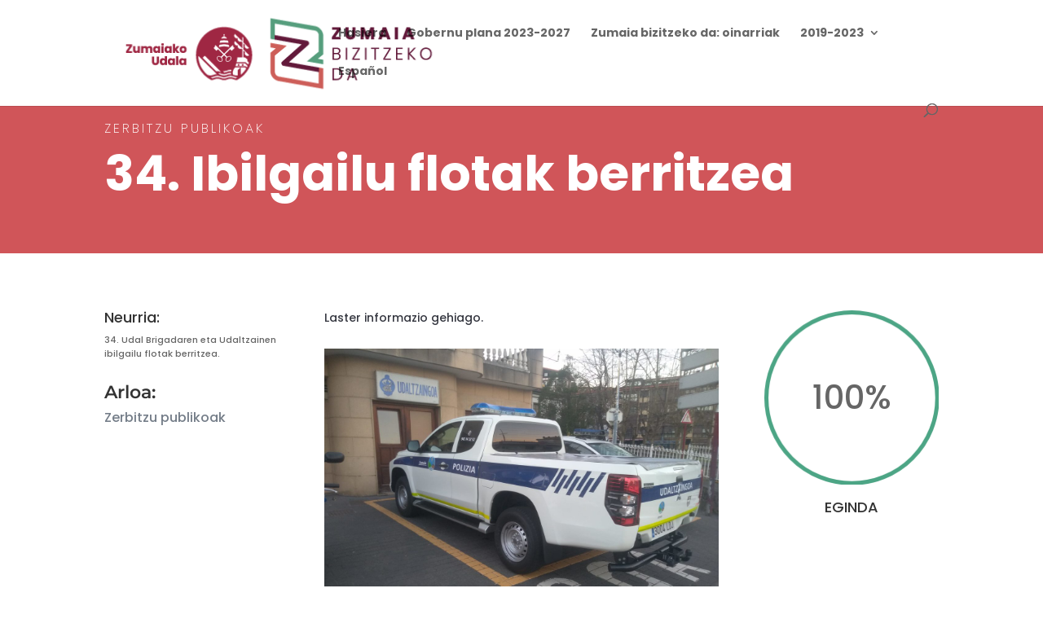

--- FILE ---
content_type: text/html; charset=UTF-8
request_url: https://bizitzekoda.zumaia.eus/project/ibilgailu-flotak-berritzea/
body_size: 41530
content:
<!DOCTYPE html>
<html lang="eu-ES">
<head>
	<meta charset="UTF-8" />
<meta http-equiv="X-UA-Compatible" content="IE=edge">
	<link rel="pingback" href="https://bizitzekoda.zumaia.eus/xmlrpc.php" />

	<script type="text/javascript">
		document.documentElement.className = 'js';
	</script>

	<title>Ibilgailu flotak berritzea | Zumaia Bizitzeko Da</title>
<link rel="preconnect" href="https://fonts.gstatic.com" crossorigin /><style id="et-builder-googlefonts-cached-inline">/* Original: https://fonts.googleapis.com/css?family=Poppins:100,100italic,200,200italic,300,300italic,regular,italic,500,500italic,600,600italic,700,700italic,800,800italic,900,900italic|Montserrat:100,200,300,regular,500,600,700,800,900,100italic,200italic,300italic,italic,500italic,600italic,700italic,800italic,900italic&#038;subset=latin,latin-ext&#038;display=swap *//* User Agent: Mozilla/5.0 (Unknown; Linux x86_64) AppleWebKit/538.1 (KHTML, like Gecko) Safari/538.1 Daum/4.1 */@font-face {font-family: 'Montserrat';font-style: italic;font-weight: 100;font-display: swap;src: url(https://fonts.gstatic.com/s/montserrat/v31/JTUFjIg1_i6t8kCHKm459Wx7xQYXK0vOoz6jq6R8WXZ0ow.ttf) format('truetype');}@font-face {font-family: 'Montserrat';font-style: italic;font-weight: 200;font-display: swap;src: url(https://fonts.gstatic.com/s/montserrat/v31/JTUFjIg1_i6t8kCHKm459Wx7xQYXK0vOoz6jqyR9WXZ0ow.ttf) format('truetype');}@font-face {font-family: 'Montserrat';font-style: italic;font-weight: 300;font-display: swap;src: url(https://fonts.gstatic.com/s/montserrat/v31/JTUFjIg1_i6t8kCHKm459Wx7xQYXK0vOoz6jq_p9WXZ0ow.ttf) format('truetype');}@font-face {font-family: 'Montserrat';font-style: italic;font-weight: 400;font-display: swap;src: url(https://fonts.gstatic.com/s/montserrat/v31/JTUFjIg1_i6t8kCHKm459Wx7xQYXK0vOoz6jq6R9WXZ0ow.ttf) format('truetype');}@font-face {font-family: 'Montserrat';font-style: italic;font-weight: 500;font-display: swap;src: url(https://fonts.gstatic.com/s/montserrat/v31/JTUFjIg1_i6t8kCHKm459Wx7xQYXK0vOoz6jq5Z9WXZ0ow.ttf) format('truetype');}@font-face {font-family: 'Montserrat';font-style: italic;font-weight: 600;font-display: swap;src: url(https://fonts.gstatic.com/s/montserrat/v31/JTUFjIg1_i6t8kCHKm459Wx7xQYXK0vOoz6jq3p6WXZ0ow.ttf) format('truetype');}@font-face {font-family: 'Montserrat';font-style: italic;font-weight: 700;font-display: swap;src: url(https://fonts.gstatic.com/s/montserrat/v31/JTUFjIg1_i6t8kCHKm459Wx7xQYXK0vOoz6jq0N6WXZ0ow.ttf) format('truetype');}@font-face {font-family: 'Montserrat';font-style: italic;font-weight: 800;font-display: swap;src: url(https://fonts.gstatic.com/s/montserrat/v31/JTUFjIg1_i6t8kCHKm459Wx7xQYXK0vOoz6jqyR6WXZ0ow.ttf) format('truetype');}@font-face {font-family: 'Montserrat';font-style: italic;font-weight: 900;font-display: swap;src: url(https://fonts.gstatic.com/s/montserrat/v31/JTUFjIg1_i6t8kCHKm459Wx7xQYXK0vOoz6jqw16WXZ0ow.ttf) format('truetype');}@font-face {font-family: 'Montserrat';font-style: normal;font-weight: 100;font-display: swap;src: url(https://fonts.gstatic.com/s/montserrat/v31/JTUHjIg1_i6t8kCHKm4532VJOt5-QNFgpCtr6Xw3aX8.ttf) format('truetype');}@font-face {font-family: 'Montserrat';font-style: normal;font-weight: 200;font-display: swap;src: url(https://fonts.gstatic.com/s/montserrat/v31/JTUHjIg1_i6t8kCHKm4532VJOt5-QNFgpCvr6Hw3aX8.ttf) format('truetype');}@font-face {font-family: 'Montserrat';font-style: normal;font-weight: 300;font-display: swap;src: url(https://fonts.gstatic.com/s/montserrat/v31/JTUHjIg1_i6t8kCHKm4532VJOt5-QNFgpCs16Hw3aX8.ttf) format('truetype');}@font-face {font-family: 'Montserrat';font-style: normal;font-weight: 400;font-display: swap;src: url(https://fonts.gstatic.com/s/montserrat/v31/JTUHjIg1_i6t8kCHKm4532VJOt5-QNFgpCtr6Hw3aX8.ttf) format('truetype');}@font-face {font-family: 'Montserrat';font-style: normal;font-weight: 500;font-display: swap;src: url(https://fonts.gstatic.com/s/montserrat/v31/JTUHjIg1_i6t8kCHKm4532VJOt5-QNFgpCtZ6Hw3aX8.ttf) format('truetype');}@font-face {font-family: 'Montserrat';font-style: normal;font-weight: 600;font-display: swap;src: url(https://fonts.gstatic.com/s/montserrat/v31/JTUHjIg1_i6t8kCHKm4532VJOt5-QNFgpCu173w3aX8.ttf) format('truetype');}@font-face {font-family: 'Montserrat';font-style: normal;font-weight: 700;font-display: swap;src: url(https://fonts.gstatic.com/s/montserrat/v31/JTUHjIg1_i6t8kCHKm4532VJOt5-QNFgpCuM73w3aX8.ttf) format('truetype');}@font-face {font-family: 'Montserrat';font-style: normal;font-weight: 800;font-display: swap;src: url(https://fonts.gstatic.com/s/montserrat/v31/JTUHjIg1_i6t8kCHKm4532VJOt5-QNFgpCvr73w3aX8.ttf) format('truetype');}@font-face {font-family: 'Montserrat';font-style: normal;font-weight: 900;font-display: swap;src: url(https://fonts.gstatic.com/s/montserrat/v31/JTUHjIg1_i6t8kCHKm4532VJOt5-QNFgpCvC73w3aX8.ttf) format('truetype');}@font-face {font-family: 'Poppins';font-style: italic;font-weight: 100;font-display: swap;src: url(https://fonts.gstatic.com/s/poppins/v24/pxiAyp8kv8JHgFVrJJLmE0tMMPc.ttf) format('truetype');}@font-face {font-family: 'Poppins';font-style: italic;font-weight: 200;font-display: swap;src: url(https://fonts.gstatic.com/s/poppins/v24/pxiDyp8kv8JHgFVrJJLmv1pVGdeL.ttf) format('truetype');}@font-face {font-family: 'Poppins';font-style: italic;font-weight: 300;font-display: swap;src: url(https://fonts.gstatic.com/s/poppins/v24/pxiDyp8kv8JHgFVrJJLm21lVGdeL.ttf) format('truetype');}@font-face {font-family: 'Poppins';font-style: italic;font-weight: 400;font-display: swap;src: url(https://fonts.gstatic.com/s/poppins/v24/pxiGyp8kv8JHgFVrJJLufntF.ttf) format('truetype');}@font-face {font-family: 'Poppins';font-style: italic;font-weight: 500;font-display: swap;src: url(https://fonts.gstatic.com/s/poppins/v24/pxiDyp8kv8JHgFVrJJLmg1hVGdeL.ttf) format('truetype');}@font-face {font-family: 'Poppins';font-style: italic;font-weight: 600;font-display: swap;src: url(https://fonts.gstatic.com/s/poppins/v24/pxiDyp8kv8JHgFVrJJLmr19VGdeL.ttf) format('truetype');}@font-face {font-family: 'Poppins';font-style: italic;font-weight: 700;font-display: swap;src: url(https://fonts.gstatic.com/s/poppins/v24/pxiDyp8kv8JHgFVrJJLmy15VGdeL.ttf) format('truetype');}@font-face {font-family: 'Poppins';font-style: italic;font-weight: 800;font-display: swap;src: url(https://fonts.gstatic.com/s/poppins/v24/pxiDyp8kv8JHgFVrJJLm111VGdeL.ttf) format('truetype');}@font-face {font-family: 'Poppins';font-style: italic;font-weight: 900;font-display: swap;src: url(https://fonts.gstatic.com/s/poppins/v24/pxiDyp8kv8JHgFVrJJLm81xVGdeL.ttf) format('truetype');}@font-face {font-family: 'Poppins';font-style: normal;font-weight: 100;font-display: swap;src: url(https://fonts.gstatic.com/s/poppins/v24/pxiGyp8kv8JHgFVrLPTufntF.ttf) format('truetype');}@font-face {font-family: 'Poppins';font-style: normal;font-weight: 200;font-display: swap;src: url(https://fonts.gstatic.com/s/poppins/v24/pxiByp8kv8JHgFVrLFj_Z1JlEA.ttf) format('truetype');}@font-face {font-family: 'Poppins';font-style: normal;font-weight: 300;font-display: swap;src: url(https://fonts.gstatic.com/s/poppins/v24/pxiByp8kv8JHgFVrLDz8Z1JlEA.ttf) format('truetype');}@font-face {font-family: 'Poppins';font-style: normal;font-weight: 400;font-display: swap;src: url(https://fonts.gstatic.com/s/poppins/v24/pxiEyp8kv8JHgFVrJJnedw.ttf) format('truetype');}@font-face {font-family: 'Poppins';font-style: normal;font-weight: 500;font-display: swap;src: url(https://fonts.gstatic.com/s/poppins/v24/pxiByp8kv8JHgFVrLGT9Z1JlEA.ttf) format('truetype');}@font-face {font-family: 'Poppins';font-style: normal;font-weight: 600;font-display: swap;src: url(https://fonts.gstatic.com/s/poppins/v24/pxiByp8kv8JHgFVrLEj6Z1JlEA.ttf) format('truetype');}@font-face {font-family: 'Poppins';font-style: normal;font-weight: 700;font-display: swap;src: url(https://fonts.gstatic.com/s/poppins/v24/pxiByp8kv8JHgFVrLCz7Z1JlEA.ttf) format('truetype');}@font-face {font-family: 'Poppins';font-style: normal;font-weight: 800;font-display: swap;src: url(https://fonts.gstatic.com/s/poppins/v24/pxiByp8kv8JHgFVrLDD4Z1JlEA.ttf) format('truetype');}@font-face {font-family: 'Poppins';font-style: normal;font-weight: 900;font-display: swap;src: url(https://fonts.gstatic.com/s/poppins/v24/pxiByp8kv8JHgFVrLBT5Z1JlEA.ttf) format('truetype');}/* User Agent: Mozilla/5.0 (Windows NT 6.1; WOW64; rv:27.0) Gecko/20100101 Firefox/27.0 */@font-face {font-family: 'Montserrat';font-style: italic;font-weight: 100;font-display: swap;src: url(https://fonts.gstatic.com/l/font?kit=JTUFjIg1_i6t8kCHKm459Wx7xQYXK0vOoz6jq6R8WXZ0oA&skey=2d3c1187d5eede0f&v=v31) format('woff');}@font-face {font-family: 'Montserrat';font-style: italic;font-weight: 200;font-display: swap;src: url(https://fonts.gstatic.com/l/font?kit=JTUFjIg1_i6t8kCHKm459Wx7xQYXK0vOoz6jqyR9WXZ0oA&skey=2d3c1187d5eede0f&v=v31) format('woff');}@font-face {font-family: 'Montserrat';font-style: italic;font-weight: 300;font-display: swap;src: url(https://fonts.gstatic.com/l/font?kit=JTUFjIg1_i6t8kCHKm459Wx7xQYXK0vOoz6jq_p9WXZ0oA&skey=2d3c1187d5eede0f&v=v31) format('woff');}@font-face {font-family: 'Montserrat';font-style: italic;font-weight: 400;font-display: swap;src: url(https://fonts.gstatic.com/l/font?kit=JTUFjIg1_i6t8kCHKm459Wx7xQYXK0vOoz6jq6R9WXZ0oA&skey=2d3c1187d5eede0f&v=v31) format('woff');}@font-face {font-family: 'Montserrat';font-style: italic;font-weight: 500;font-display: swap;src: url(https://fonts.gstatic.com/l/font?kit=JTUFjIg1_i6t8kCHKm459Wx7xQYXK0vOoz6jq5Z9WXZ0oA&skey=2d3c1187d5eede0f&v=v31) format('woff');}@font-face {font-family: 'Montserrat';font-style: italic;font-weight: 600;font-display: swap;src: url(https://fonts.gstatic.com/l/font?kit=JTUFjIg1_i6t8kCHKm459Wx7xQYXK0vOoz6jq3p6WXZ0oA&skey=2d3c1187d5eede0f&v=v31) format('woff');}@font-face {font-family: 'Montserrat';font-style: italic;font-weight: 700;font-display: swap;src: url(https://fonts.gstatic.com/l/font?kit=JTUFjIg1_i6t8kCHKm459Wx7xQYXK0vOoz6jq0N6WXZ0oA&skey=2d3c1187d5eede0f&v=v31) format('woff');}@font-face {font-family: 'Montserrat';font-style: italic;font-weight: 800;font-display: swap;src: url(https://fonts.gstatic.com/l/font?kit=JTUFjIg1_i6t8kCHKm459Wx7xQYXK0vOoz6jqyR6WXZ0oA&skey=2d3c1187d5eede0f&v=v31) format('woff');}@font-face {font-family: 'Montserrat';font-style: italic;font-weight: 900;font-display: swap;src: url(https://fonts.gstatic.com/l/font?kit=JTUFjIg1_i6t8kCHKm459Wx7xQYXK0vOoz6jqw16WXZ0oA&skey=2d3c1187d5eede0f&v=v31) format('woff');}@font-face {font-family: 'Montserrat';font-style: normal;font-weight: 100;font-display: swap;src: url(https://fonts.gstatic.com/l/font?kit=JTUHjIg1_i6t8kCHKm4532VJOt5-QNFgpCtr6Xw3aXw&skey=7bc19f711c0de8f&v=v31) format('woff');}@font-face {font-family: 'Montserrat';font-style: normal;font-weight: 200;font-display: swap;src: url(https://fonts.gstatic.com/l/font?kit=JTUHjIg1_i6t8kCHKm4532VJOt5-QNFgpCvr6Hw3aXw&skey=7bc19f711c0de8f&v=v31) format('woff');}@font-face {font-family: 'Montserrat';font-style: normal;font-weight: 300;font-display: swap;src: url(https://fonts.gstatic.com/l/font?kit=JTUHjIg1_i6t8kCHKm4532VJOt5-QNFgpCs16Hw3aXw&skey=7bc19f711c0de8f&v=v31) format('woff');}@font-face {font-family: 'Montserrat';font-style: normal;font-weight: 400;font-display: swap;src: url(https://fonts.gstatic.com/l/font?kit=JTUHjIg1_i6t8kCHKm4532VJOt5-QNFgpCtr6Hw3aXw&skey=7bc19f711c0de8f&v=v31) format('woff');}@font-face {font-family: 'Montserrat';font-style: normal;font-weight: 500;font-display: swap;src: url(https://fonts.gstatic.com/l/font?kit=JTUHjIg1_i6t8kCHKm4532VJOt5-QNFgpCtZ6Hw3aXw&skey=7bc19f711c0de8f&v=v31) format('woff');}@font-face {font-family: 'Montserrat';font-style: normal;font-weight: 600;font-display: swap;src: url(https://fonts.gstatic.com/l/font?kit=JTUHjIg1_i6t8kCHKm4532VJOt5-QNFgpCu173w3aXw&skey=7bc19f711c0de8f&v=v31) format('woff');}@font-face {font-family: 'Montserrat';font-style: normal;font-weight: 700;font-display: swap;src: url(https://fonts.gstatic.com/l/font?kit=JTUHjIg1_i6t8kCHKm4532VJOt5-QNFgpCuM73w3aXw&skey=7bc19f711c0de8f&v=v31) format('woff');}@font-face {font-family: 'Montserrat';font-style: normal;font-weight: 800;font-display: swap;src: url(https://fonts.gstatic.com/l/font?kit=JTUHjIg1_i6t8kCHKm4532VJOt5-QNFgpCvr73w3aXw&skey=7bc19f711c0de8f&v=v31) format('woff');}@font-face {font-family: 'Montserrat';font-style: normal;font-weight: 900;font-display: swap;src: url(https://fonts.gstatic.com/l/font?kit=JTUHjIg1_i6t8kCHKm4532VJOt5-QNFgpCvC73w3aXw&skey=7bc19f711c0de8f&v=v31) format('woff');}@font-face {font-family: 'Poppins';font-style: italic;font-weight: 100;font-display: swap;src: url(https://fonts.gstatic.com/l/font?kit=pxiAyp8kv8JHgFVrJJLmE0tMMPQ&skey=14913f5d70e4915e&v=v24) format('woff');}@font-face {font-family: 'Poppins';font-style: italic;font-weight: 200;font-display: swap;src: url(https://fonts.gstatic.com/l/font?kit=pxiDyp8kv8JHgFVrJJLmv1pVGdeI&skey=e6f64e60fb8d9268&v=v24) format('woff');}@font-face {font-family: 'Poppins';font-style: italic;font-weight: 300;font-display: swap;src: url(https://fonts.gstatic.com/l/font?kit=pxiDyp8kv8JHgFVrJJLm21lVGdeI&skey=b60188e8ecc47dee&v=v24) format('woff');}@font-face {font-family: 'Poppins';font-style: italic;font-weight: 400;font-display: swap;src: url(https://fonts.gstatic.com/l/font?kit=pxiGyp8kv8JHgFVrJJLufntG&skey=f21d6e783fa43c88&v=v24) format('woff');}@font-face {font-family: 'Poppins';font-style: italic;font-weight: 500;font-display: swap;src: url(https://fonts.gstatic.com/l/font?kit=pxiDyp8kv8JHgFVrJJLmg1hVGdeI&skey=b0aa19767d34da85&v=v24) format('woff');}@font-face {font-family: 'Poppins';font-style: italic;font-weight: 600;font-display: swap;src: url(https://fonts.gstatic.com/l/font?kit=pxiDyp8kv8JHgFVrJJLmr19VGdeI&skey=7fbc556774b13ef0&v=v24) format('woff');}@font-face {font-family: 'Poppins';font-style: italic;font-weight: 700;font-display: swap;src: url(https://fonts.gstatic.com/l/font?kit=pxiDyp8kv8JHgFVrJJLmy15VGdeI&skey=29c3bd833a54ba8c&v=v24) format('woff');}@font-face {font-family: 'Poppins';font-style: italic;font-weight: 800;font-display: swap;src: url(https://fonts.gstatic.com/l/font?kit=pxiDyp8kv8JHgFVrJJLm111VGdeI&skey=6ea139488603f28c&v=v24) format('woff');}@font-face {font-family: 'Poppins';font-style: italic;font-weight: 900;font-display: swap;src: url(https://fonts.gstatic.com/l/font?kit=pxiDyp8kv8JHgFVrJJLm81xVGdeI&skey=846b48b4eada095a&v=v24) format('woff');}@font-face {font-family: 'Poppins';font-style: normal;font-weight: 100;font-display: swap;src: url(https://fonts.gstatic.com/l/font?kit=pxiGyp8kv8JHgFVrLPTufntG&skey=57be0781cfb72ecd&v=v24) format('woff');}@font-face {font-family: 'Poppins';font-style: normal;font-weight: 200;font-display: swap;src: url(https://fonts.gstatic.com/l/font?kit=pxiByp8kv8JHgFVrLFj_Z1JlEw&skey=1bdc08fe61c3cc9e&v=v24) format('woff');}@font-face {font-family: 'Poppins';font-style: normal;font-weight: 300;font-display: swap;src: url(https://fonts.gstatic.com/l/font?kit=pxiByp8kv8JHgFVrLDz8Z1JlEw&skey=4aabc5055a39e031&v=v24) format('woff');}@font-face {font-family: 'Poppins';font-style: normal;font-weight: 400;font-display: swap;src: url(https://fonts.gstatic.com/l/font?kit=pxiEyp8kv8JHgFVrJJnedA&skey=87759fb096548f6d&v=v24) format('woff');}@font-face {font-family: 'Poppins';font-style: normal;font-weight: 500;font-display: swap;src: url(https://fonts.gstatic.com/l/font?kit=pxiByp8kv8JHgFVrLGT9Z1JlEw&skey=d4526a9b64c21b87&v=v24) format('woff');}@font-face {font-family: 'Poppins';font-style: normal;font-weight: 600;font-display: swap;src: url(https://fonts.gstatic.com/l/font?kit=pxiByp8kv8JHgFVrLEj6Z1JlEw&skey=ce7ef9d62ca89319&v=v24) format('woff');}@font-face {font-family: 'Poppins';font-style: normal;font-weight: 700;font-display: swap;src: url(https://fonts.gstatic.com/l/font?kit=pxiByp8kv8JHgFVrLCz7Z1JlEw&skey=cea76fe63715a67a&v=v24) format('woff');}@font-face {font-family: 'Poppins';font-style: normal;font-weight: 800;font-display: swap;src: url(https://fonts.gstatic.com/l/font?kit=pxiByp8kv8JHgFVrLDD4Z1JlEw&skey=f01e006f58df81ac&v=v24) format('woff');}@font-face {font-family: 'Poppins';font-style: normal;font-weight: 900;font-display: swap;src: url(https://fonts.gstatic.com/l/font?kit=pxiByp8kv8JHgFVrLBT5Z1JlEw&skey=6c361c40a830b323&v=v24) format('woff');}/* User Agent: Mozilla/5.0 (Windows NT 6.3; rv:39.0) Gecko/20100101 Firefox/39.0 */@font-face {font-family: 'Montserrat';font-style: italic;font-weight: 100;font-display: swap;src: url(https://fonts.gstatic.com/s/montserrat/v31/JTUFjIg1_i6t8kCHKm459Wx7xQYXK0vOoz6jq6R8WXZ0pg.woff2) format('woff2');}@font-face {font-family: 'Montserrat';font-style: italic;font-weight: 200;font-display: swap;src: url(https://fonts.gstatic.com/s/montserrat/v31/JTUFjIg1_i6t8kCHKm459Wx7xQYXK0vOoz6jqyR9WXZ0pg.woff2) format('woff2');}@font-face {font-family: 'Montserrat';font-style: italic;font-weight: 300;font-display: swap;src: url(https://fonts.gstatic.com/s/montserrat/v31/JTUFjIg1_i6t8kCHKm459Wx7xQYXK0vOoz6jq_p9WXZ0pg.woff2) format('woff2');}@font-face {font-family: 'Montserrat';font-style: italic;font-weight: 400;font-display: swap;src: url(https://fonts.gstatic.com/s/montserrat/v31/JTUFjIg1_i6t8kCHKm459Wx7xQYXK0vOoz6jq6R9WXZ0pg.woff2) format('woff2');}@font-face {font-family: 'Montserrat';font-style: italic;font-weight: 500;font-display: swap;src: url(https://fonts.gstatic.com/s/montserrat/v31/JTUFjIg1_i6t8kCHKm459Wx7xQYXK0vOoz6jq5Z9WXZ0pg.woff2) format('woff2');}@font-face {font-family: 'Montserrat';font-style: italic;font-weight: 600;font-display: swap;src: url(https://fonts.gstatic.com/s/montserrat/v31/JTUFjIg1_i6t8kCHKm459Wx7xQYXK0vOoz6jq3p6WXZ0pg.woff2) format('woff2');}@font-face {font-family: 'Montserrat';font-style: italic;font-weight: 700;font-display: swap;src: url(https://fonts.gstatic.com/s/montserrat/v31/JTUFjIg1_i6t8kCHKm459Wx7xQYXK0vOoz6jq0N6WXZ0pg.woff2) format('woff2');}@font-face {font-family: 'Montserrat';font-style: italic;font-weight: 800;font-display: swap;src: url(https://fonts.gstatic.com/s/montserrat/v31/JTUFjIg1_i6t8kCHKm459Wx7xQYXK0vOoz6jqyR6WXZ0pg.woff2) format('woff2');}@font-face {font-family: 'Montserrat';font-style: italic;font-weight: 900;font-display: swap;src: url(https://fonts.gstatic.com/s/montserrat/v31/JTUFjIg1_i6t8kCHKm459Wx7xQYXK0vOoz6jqw16WXZ0pg.woff2) format('woff2');}@font-face {font-family: 'Montserrat';font-style: normal;font-weight: 100;font-display: swap;src: url(https://fonts.gstatic.com/s/montserrat/v31/JTUHjIg1_i6t8kCHKm4532VJOt5-QNFgpCtr6Xw3aXo.woff2) format('woff2');}@font-face {font-family: 'Montserrat';font-style: normal;font-weight: 200;font-display: swap;src: url(https://fonts.gstatic.com/s/montserrat/v31/JTUHjIg1_i6t8kCHKm4532VJOt5-QNFgpCvr6Hw3aXo.woff2) format('woff2');}@font-face {font-family: 'Montserrat';font-style: normal;font-weight: 300;font-display: swap;src: url(https://fonts.gstatic.com/s/montserrat/v31/JTUHjIg1_i6t8kCHKm4532VJOt5-QNFgpCs16Hw3aXo.woff2) format('woff2');}@font-face {font-family: 'Montserrat';font-style: normal;font-weight: 400;font-display: swap;src: url(https://fonts.gstatic.com/s/montserrat/v31/JTUHjIg1_i6t8kCHKm4532VJOt5-QNFgpCtr6Hw3aXo.woff2) format('woff2');}@font-face {font-family: 'Montserrat';font-style: normal;font-weight: 500;font-display: swap;src: url(https://fonts.gstatic.com/s/montserrat/v31/JTUHjIg1_i6t8kCHKm4532VJOt5-QNFgpCtZ6Hw3aXo.woff2) format('woff2');}@font-face {font-family: 'Montserrat';font-style: normal;font-weight: 600;font-display: swap;src: url(https://fonts.gstatic.com/s/montserrat/v31/JTUHjIg1_i6t8kCHKm4532VJOt5-QNFgpCu173w3aXo.woff2) format('woff2');}@font-face {font-family: 'Montserrat';font-style: normal;font-weight: 700;font-display: swap;src: url(https://fonts.gstatic.com/s/montserrat/v31/JTUHjIg1_i6t8kCHKm4532VJOt5-QNFgpCuM73w3aXo.woff2) format('woff2');}@font-face {font-family: 'Montserrat';font-style: normal;font-weight: 800;font-display: swap;src: url(https://fonts.gstatic.com/s/montserrat/v31/JTUHjIg1_i6t8kCHKm4532VJOt5-QNFgpCvr73w3aXo.woff2) format('woff2');}@font-face {font-family: 'Montserrat';font-style: normal;font-weight: 900;font-display: swap;src: url(https://fonts.gstatic.com/s/montserrat/v31/JTUHjIg1_i6t8kCHKm4532VJOt5-QNFgpCvC73w3aXo.woff2) format('woff2');}@font-face {font-family: 'Poppins';font-style: italic;font-weight: 100;font-display: swap;src: url(https://fonts.gstatic.com/s/poppins/v24/pxiAyp8kv8JHgFVrJJLmE0tMMPI.woff2) format('woff2');}@font-face {font-family: 'Poppins';font-style: italic;font-weight: 200;font-display: swap;src: url(https://fonts.gstatic.com/s/poppins/v24/pxiDyp8kv8JHgFVrJJLmv1pVGdeO.woff2) format('woff2');}@font-face {font-family: 'Poppins';font-style: italic;font-weight: 300;font-display: swap;src: url(https://fonts.gstatic.com/s/poppins/v24/pxiDyp8kv8JHgFVrJJLm21lVGdeO.woff2) format('woff2');}@font-face {font-family: 'Poppins';font-style: italic;font-weight: 400;font-display: swap;src: url(https://fonts.gstatic.com/s/poppins/v24/pxiGyp8kv8JHgFVrJJLufntA.woff2) format('woff2');}@font-face {font-family: 'Poppins';font-style: italic;font-weight: 500;font-display: swap;src: url(https://fonts.gstatic.com/s/poppins/v24/pxiDyp8kv8JHgFVrJJLmg1hVGdeO.woff2) format('woff2');}@font-face {font-family: 'Poppins';font-style: italic;font-weight: 600;font-display: swap;src: url(https://fonts.gstatic.com/s/poppins/v24/pxiDyp8kv8JHgFVrJJLmr19VGdeO.woff2) format('woff2');}@font-face {font-family: 'Poppins';font-style: italic;font-weight: 700;font-display: swap;src: url(https://fonts.gstatic.com/s/poppins/v24/pxiDyp8kv8JHgFVrJJLmy15VGdeO.woff2) format('woff2');}@font-face {font-family: 'Poppins';font-style: italic;font-weight: 800;font-display: swap;src: url(https://fonts.gstatic.com/s/poppins/v24/pxiDyp8kv8JHgFVrJJLm111VGdeO.woff2) format('woff2');}@font-face {font-family: 'Poppins';font-style: italic;font-weight: 900;font-display: swap;src: url(https://fonts.gstatic.com/s/poppins/v24/pxiDyp8kv8JHgFVrJJLm81xVGdeO.woff2) format('woff2');}@font-face {font-family: 'Poppins';font-style: normal;font-weight: 100;font-display: swap;src: url(https://fonts.gstatic.com/s/poppins/v24/pxiGyp8kv8JHgFVrLPTufntA.woff2) format('woff2');}@font-face {font-family: 'Poppins';font-style: normal;font-weight: 200;font-display: swap;src: url(https://fonts.gstatic.com/s/poppins/v24/pxiByp8kv8JHgFVrLFj_Z1JlFQ.woff2) format('woff2');}@font-face {font-family: 'Poppins';font-style: normal;font-weight: 300;font-display: swap;src: url(https://fonts.gstatic.com/s/poppins/v24/pxiByp8kv8JHgFVrLDz8Z1JlFQ.woff2) format('woff2');}@font-face {font-family: 'Poppins';font-style: normal;font-weight: 400;font-display: swap;src: url(https://fonts.gstatic.com/s/poppins/v24/pxiEyp8kv8JHgFVrJJnecg.woff2) format('woff2');}@font-face {font-family: 'Poppins';font-style: normal;font-weight: 500;font-display: swap;src: url(https://fonts.gstatic.com/s/poppins/v24/pxiByp8kv8JHgFVrLGT9Z1JlFQ.woff2) format('woff2');}@font-face {font-family: 'Poppins';font-style: normal;font-weight: 600;font-display: swap;src: url(https://fonts.gstatic.com/s/poppins/v24/pxiByp8kv8JHgFVrLEj6Z1JlFQ.woff2) format('woff2');}@font-face {font-family: 'Poppins';font-style: normal;font-weight: 700;font-display: swap;src: url(https://fonts.gstatic.com/s/poppins/v24/pxiByp8kv8JHgFVrLCz7Z1JlFQ.woff2) format('woff2');}@font-face {font-family: 'Poppins';font-style: normal;font-weight: 800;font-display: swap;src: url(https://fonts.gstatic.com/s/poppins/v24/pxiByp8kv8JHgFVrLDD4Z1JlFQ.woff2) format('woff2');}@font-face {font-family: 'Poppins';font-style: normal;font-weight: 900;font-display: swap;src: url(https://fonts.gstatic.com/s/poppins/v24/pxiByp8kv8JHgFVrLBT5Z1JlFQ.woff2) format('woff2');}</style><meta name='robots' content='max-image-preview:large' />
<link rel="alternate" hreflang="eu" href="https://bizitzekoda.zumaia.eus/project/ibilgailu-flotak-berritzea/" />
<link rel="alternate" hreflang="es" href="https://bizitzekoda.zumaia.eus/es/project/renovacion-de-flotas-de-vehiculos/" />
<link rel="alternate" hreflang="x-default" href="https://bizitzekoda.zumaia.eus/project/ibilgailu-flotak-berritzea/" />
<script type="text/javascript">
			let jqueryParams=[],jQuery=function(r){return jqueryParams=[...jqueryParams,r],jQuery},$=function(r){return jqueryParams=[...jqueryParams,r],$};window.jQuery=jQuery,window.$=jQuery;let customHeadScripts=!1;jQuery.fn=jQuery.prototype={},$.fn=jQuery.prototype={},jQuery.noConflict=function(r){if(window.jQuery)return jQuery=window.jQuery,$=window.jQuery,customHeadScripts=!0,jQuery.noConflict},jQuery.ready=function(r){jqueryParams=[...jqueryParams,r]},$.ready=function(r){jqueryParams=[...jqueryParams,r]},jQuery.load=function(r){jqueryParams=[...jqueryParams,r]},$.load=function(r){jqueryParams=[...jqueryParams,r]},jQuery.fn.ready=function(r){jqueryParams=[...jqueryParams,r]},$.fn.ready=function(r){jqueryParams=[...jqueryParams,r]};</script><link rel="alternate" type="application/rss+xml" title="Zumaia Bizitzeko Da &raquo; Feed" href="https://bizitzekoda.zumaia.eus/feed/" />
<link rel="alternate" type="application/rss+xml" title="Zumaia Bizitzeko Da &raquo; Comments Feed" href="https://bizitzekoda.zumaia.eus/comments/feed/" />
<link rel="alternate" type="application/rss+xml" title="Zumaia Bizitzeko Da &raquo; Ibilgailu flotak berritzea Comments Feed" href="https://bizitzekoda.zumaia.eus/project/ibilgailu-flotak-berritzea/feed/" />
<link rel="alternate" title="oEmbed (JSON)" type="application/json+oembed" href="https://bizitzekoda.zumaia.eus/wp-json/oembed/1.0/embed?url=https%3A%2F%2Fbizitzekoda.zumaia.eus%2Fproject%2Fibilgailu-flotak-berritzea%2F" />
<link rel="alternate" title="oEmbed (XML)" type="text/xml+oembed" href="https://bizitzekoda.zumaia.eus/wp-json/oembed/1.0/embed?url=https%3A%2F%2Fbizitzekoda.zumaia.eus%2Fproject%2Fibilgailu-flotak-berritzea%2F&#038;format=xml" />
		<!-- This site uses the Google Analytics by MonsterInsights plugin v9.11.1 - Using Analytics tracking - https://www.monsterinsights.com/ -->
		<!-- Note: MonsterInsights is not currently configured on this site. The site owner needs to authenticate with Google Analytics in the MonsterInsights settings panel. -->
					<!-- No tracking code set -->
				<!-- / Google Analytics by MonsterInsights -->
		<meta content="Divi v.4.27.4" name="generator"/><link rel='stylesheet' id='contact-form-7-css' href='https://bizitzekoda.zumaia.eus/wp-content/plugins/contact-form-7/includes/css/styles.css?ver=6.1.4' type='text/css' media='all' />
<link rel='stylesheet' id='wpml-menu-item-0-css' href='https://bizitzekoda.zumaia.eus/wp-content/plugins/sitepress-multilingual-cms/templates/language-switchers/menu-item/style.min.css?ver=1' type='text/css' media='all' />
<style id='divi-style-inline-inline-css' type='text/css'>
/*!
Theme Name: Divi
Theme URI: http://www.elegantthemes.com/gallery/divi/
Version: 4.27.4
Description: Smart. Flexible. Beautiful. Divi is the most powerful theme in our collection.
Author: Elegant Themes
Author URI: http://www.elegantthemes.com
License: GNU General Public License v2
License URI: http://www.gnu.org/licenses/gpl-2.0.html
*/

a,abbr,acronym,address,applet,b,big,blockquote,body,center,cite,code,dd,del,dfn,div,dl,dt,em,fieldset,font,form,h1,h2,h3,h4,h5,h6,html,i,iframe,img,ins,kbd,label,legend,li,object,ol,p,pre,q,s,samp,small,span,strike,strong,sub,sup,tt,u,ul,var{margin:0;padding:0;border:0;outline:0;font-size:100%;-ms-text-size-adjust:100%;-webkit-text-size-adjust:100%;vertical-align:baseline;background:transparent}body{line-height:1}ol,ul{list-style:none}blockquote,q{quotes:none}blockquote:after,blockquote:before,q:after,q:before{content:"";content:none}blockquote{margin:20px 0 30px;border-left:5px solid;padding-left:20px}:focus{outline:0}del{text-decoration:line-through}pre{overflow:auto;padding:10px}figure{margin:0}table{border-collapse:collapse;border-spacing:0}article,aside,footer,header,hgroup,nav,section{display:block}body{font-family:Open Sans,Arial,sans-serif;font-size:14px;color:#666;background-color:#fff;line-height:1.7em;font-weight:500;-webkit-font-smoothing:antialiased;-moz-osx-font-smoothing:grayscale}body.page-template-page-template-blank-php #page-container{padding-top:0!important}body.et_cover_background{background-size:cover!important;background-position:top!important;background-repeat:no-repeat!important;background-attachment:fixed}a{color:#2ea3f2}a,a:hover{text-decoration:none}p{padding-bottom:1em}p:not(.has-background):last-of-type{padding-bottom:0}p.et_normal_padding{padding-bottom:1em}strong{font-weight:700}cite,em,i{font-style:italic}code,pre{font-family:Courier New,monospace;margin-bottom:10px}ins{text-decoration:none}sub,sup{height:0;line-height:1;position:relative;vertical-align:baseline}sup{bottom:.8em}sub{top:.3em}dl{margin:0 0 1.5em}dl dt{font-weight:700}dd{margin-left:1.5em}blockquote p{padding-bottom:0}embed,iframe,object,video{max-width:100%}h1,h2,h3,h4,h5,h6{color:#333;padding-bottom:10px;line-height:1em;font-weight:500}h1 a,h2 a,h3 a,h4 a,h5 a,h6 a{color:inherit}h1{font-size:30px}h2{font-size:26px}h3{font-size:22px}h4{font-size:18px}h5{font-size:16px}h6{font-size:14px}input{-webkit-appearance:none}input[type=checkbox]{-webkit-appearance:checkbox}input[type=radio]{-webkit-appearance:radio}input.text,input.title,input[type=email],input[type=password],input[type=tel],input[type=text],select,textarea{background-color:#fff;border:1px solid #bbb;padding:2px;color:#4e4e4e}input.text:focus,input.title:focus,input[type=text]:focus,select:focus,textarea:focus{border-color:#2d3940;color:#3e3e3e}input.text,input.title,input[type=text],select,textarea{margin:0}textarea{padding:4px}button,input,select,textarea{font-family:inherit}img{max-width:100%;height:auto}.clear{clear:both}br.clear{margin:0;padding:0}.pagination{clear:both}#et_search_icon:hover,.et-social-icon a:hover,.et_password_protected_form .et_submit_button,.form-submit .et_pb_buttontton.alt.disabled,.nav-single a,.posted_in a{color:#2ea3f2}.et-search-form,blockquote{border-color:#2ea3f2}#main-content{background-color:#fff}.container{width:80%;max-width:1080px;margin:auto;position:relative}body:not(.et-tb) #main-content .container,body:not(.et-tb-has-header) #main-content .container{padding-top:58px}.et_full_width_page #main-content .container:before{display:none}.main_title{margin-bottom:20px}.et_password_protected_form .et_submit_button:hover,.form-submit .et_pb_button:hover{background:rgba(0,0,0,.05)}.et_button_icon_visible .et_pb_button{padding-right:2em;padding-left:.7em}.et_button_icon_visible .et_pb_button:after{opacity:1;margin-left:0}.et_button_left .et_pb_button:hover:after{left:.15em}.et_button_left .et_pb_button:after{margin-left:0;left:1em}.et_button_icon_visible.et_button_left .et_pb_button,.et_button_left .et_pb_button:hover,.et_button_left .et_pb_module .et_pb_button:hover{padding-left:2em;padding-right:.7em}.et_button_icon_visible.et_button_left .et_pb_button:after,.et_button_left .et_pb_button:hover:after{left:.15em}.et_password_protected_form .et_submit_button:hover,.form-submit .et_pb_button:hover{padding:.3em 1em}.et_button_no_icon .et_pb_button:after{display:none}.et_button_no_icon.et_button_icon_visible.et_button_left .et_pb_button,.et_button_no_icon.et_button_left .et_pb_button:hover,.et_button_no_icon .et_pb_button,.et_button_no_icon .et_pb_button:hover{padding:.3em 1em!important}.et_button_custom_icon .et_pb_button:after{line-height:1.7em}.et_button_custom_icon.et_button_icon_visible .et_pb_button:after,.et_button_custom_icon .et_pb_button:hover:after{margin-left:.3em}#left-area .post_format-post-format-gallery .wp-block-gallery:first-of-type{padding:0;margin-bottom:-16px}.entry-content table:not(.variations){border:1px solid #eee;margin:0 0 15px;text-align:left;width:100%}.entry-content thead th,.entry-content tr th{color:#555;font-weight:700;padding:9px 24px}.entry-content tr td{border-top:1px solid #eee;padding:6px 24px}#left-area ul,.entry-content ul,.et-l--body ul,.et-l--footer ul,.et-l--header ul{list-style-type:disc;padding:0 0 23px 1em;line-height:26px}#left-area ol,.entry-content ol,.et-l--body ol,.et-l--footer ol,.et-l--header ol{list-style-type:decimal;list-style-position:inside;padding:0 0 23px;line-height:26px}#left-area ul li ul,.entry-content ul li ol{padding:2px 0 2px 20px}#left-area ol li ul,.entry-content ol li ol,.et-l--body ol li ol,.et-l--footer ol li ol,.et-l--header ol li ol{padding:2px 0 2px 35px}#left-area ul.wp-block-gallery{display:-webkit-box;display:-ms-flexbox;display:flex;-ms-flex-wrap:wrap;flex-wrap:wrap;list-style-type:none;padding:0}#left-area ul.products{padding:0!important;line-height:1.7!important;list-style:none!important}.gallery-item a{display:block}.gallery-caption,.gallery-item a{width:90%}#wpadminbar{z-index:100001}#left-area .post-meta{font-size:14px;padding-bottom:15px}#left-area .post-meta a{text-decoration:none;color:#666}#left-area .et_featured_image{padding-bottom:7px}.single .post{padding-bottom:25px}body.single .et_audio_content{margin-bottom:-6px}.nav-single a{text-decoration:none;color:#2ea3f2;font-size:14px;font-weight:400}.nav-previous{float:left}.nav-next{float:right}.et_password_protected_form p input{background-color:#eee;border:none!important;width:100%!important;border-radius:0!important;font-size:14px;color:#999!important;padding:16px!important;-webkit-box-sizing:border-box;box-sizing:border-box}.et_password_protected_form label{display:none}.et_password_protected_form .et_submit_button{font-family:inherit;display:block;float:right;margin:8px auto 0;cursor:pointer}.post-password-required p.nocomments.container{max-width:100%}.post-password-required p.nocomments.container:before{display:none}.aligncenter,div.post .new-post .aligncenter{display:block;margin-left:auto;margin-right:auto}.wp-caption{border:1px solid #ddd;text-align:center;background-color:#f3f3f3;margin-bottom:10px;max-width:96%;padding:8px}.wp-caption.alignleft{margin:0 30px 20px 0}.wp-caption.alignright{margin:0 0 20px 30px}.wp-caption img{margin:0;padding:0;border:0}.wp-caption p.wp-caption-text{font-size:12px;padding:0 4px 5px;margin:0}.alignright{float:right}.alignleft{float:left}img.alignleft{display:inline;float:left;margin-right:15px}img.alignright{display:inline;float:right;margin-left:15px}.page.et_pb_pagebuilder_layout #main-content{background-color:transparent}body #main-content .et_builder_inner_content>h1,body #main-content .et_builder_inner_content>h2,body #main-content .et_builder_inner_content>h3,body #main-content .et_builder_inner_content>h4,body #main-content .et_builder_inner_content>h5,body #main-content .et_builder_inner_content>h6{line-height:1.4em}body #main-content .et_builder_inner_content>p{line-height:1.7em}.wp-block-pullquote{margin:20px 0 30px}.wp-block-pullquote.has-background blockquote{border-left:none}.wp-block-group.has-background{padding:1.5em 1.5em .5em}@media (min-width:981px){#left-area{width:79.125%;padding-bottom:23px}#main-content .container:before{content:"";position:absolute;top:0;height:100%;width:1px;background-color:#e2e2e2}.et_full_width_page #left-area,.et_no_sidebar #left-area{float:none;width:100%!important}.et_full_width_page #left-area{padding-bottom:0}.et_no_sidebar #main-content .container:before{display:none}}@media (max-width:980px){#page-container{padding-top:80px}.et-tb #page-container,.et-tb-has-header #page-container{padding-top:0!important}#left-area,#sidebar{width:100%!important}#main-content .container:before{display:none!important}.et_full_width_page .et_gallery_item:nth-child(4n+1){clear:none}}@media print{#page-container{padding-top:0!important}}#wp-admin-bar-et-use-visual-builder a:before{font-family:ETmodules!important;content:"\e625";font-size:30px!important;width:28px;margin-top:-3px;color:#974df3!important}#wp-admin-bar-et-use-visual-builder:hover a:before{color:#fff!important}#wp-admin-bar-et-use-visual-builder:hover a,#wp-admin-bar-et-use-visual-builder a:hover{transition:background-color .5s ease;-webkit-transition:background-color .5s ease;-moz-transition:background-color .5s ease;background-color:#7e3bd0!important;color:#fff!important}* html .clearfix,:first-child+html .clearfix{zoom:1}.iphone .et_pb_section_video_bg video::-webkit-media-controls-start-playback-button{display:none!important;-webkit-appearance:none}.et_mobile_device .et_pb_section_parallax .et_pb_parallax_css{background-attachment:scroll}.et-social-facebook a.icon:before{content:"\e093"}.et-social-twitter a.icon:before{content:"\e094"}.et-social-google-plus a.icon:before{content:"\e096"}.et-social-instagram a.icon:before{content:"\e09a"}.et-social-rss a.icon:before{content:"\e09e"}.ai1ec-single-event:after{content:" ";display:table;clear:both}.evcal_event_details .evcal_evdata_cell .eventon_details_shading_bot.eventon_details_shading_bot{z-index:3}.wp-block-divi-layout{margin-bottom:1em}*{-webkit-box-sizing:border-box;box-sizing:border-box}#et-info-email:before,#et-info-phone:before,#et_search_icon:before,.comment-reply-link:after,.et-cart-info span:before,.et-pb-arrow-next:before,.et-pb-arrow-prev:before,.et-social-icon a:before,.et_audio_container .mejs-playpause-button button:before,.et_audio_container .mejs-volume-button button:before,.et_overlay:before,.et_password_protected_form .et_submit_button:after,.et_pb_button:after,.et_pb_contact_reset:after,.et_pb_contact_submit:after,.et_pb_font_icon:before,.et_pb_newsletter_button:after,.et_pb_pricing_table_button:after,.et_pb_promo_button:after,.et_pb_testimonial:before,.et_pb_toggle_title:before,.form-submit .et_pb_button:after,.mobile_menu_bar:before,a.et_pb_more_button:after{font-family:ETmodules!important;speak:none;font-style:normal;font-weight:400;-webkit-font-feature-settings:normal;font-feature-settings:normal;font-variant:normal;text-transform:none;line-height:1;-webkit-font-smoothing:antialiased;-moz-osx-font-smoothing:grayscale;text-shadow:0 0;direction:ltr}.et-pb-icon,.et_pb_custom_button_icon.et_pb_button:after,.et_pb_login .et_pb_custom_button_icon.et_pb_button:after,.et_pb_woo_custom_button_icon .button.et_pb_custom_button_icon.et_pb_button:after,.et_pb_woo_custom_button_icon .button.et_pb_custom_button_icon.et_pb_button:hover:after{content:attr(data-icon)}.et-pb-icon{font-family:ETmodules;speak:none;font-weight:400;-webkit-font-feature-settings:normal;font-feature-settings:normal;font-variant:normal;text-transform:none;line-height:1;-webkit-font-smoothing:antialiased;font-size:96px;font-style:normal;display:inline-block;-webkit-box-sizing:border-box;box-sizing:border-box;direction:ltr}#et-ajax-saving{display:none;-webkit-transition:background .3s,-webkit-box-shadow .3s;transition:background .3s,-webkit-box-shadow .3s;transition:background .3s,box-shadow .3s;transition:background .3s,box-shadow .3s,-webkit-box-shadow .3s;-webkit-box-shadow:rgba(0,139,219,.247059) 0 0 60px;box-shadow:0 0 60px rgba(0,139,219,.247059);position:fixed;top:50%;left:50%;width:50px;height:50px;background:#fff;border-radius:50px;margin:-25px 0 0 -25px;z-index:999999;text-align:center}#et-ajax-saving img{margin:9px}.et-safe-mode-indicator,.et-safe-mode-indicator:focus,.et-safe-mode-indicator:hover{-webkit-box-shadow:0 5px 10px rgba(41,196,169,.15);box-shadow:0 5px 10px rgba(41,196,169,.15);background:#29c4a9;color:#fff;font-size:14px;font-weight:600;padding:12px;line-height:16px;border-radius:3px;position:fixed;bottom:30px;right:30px;z-index:999999;text-decoration:none;font-family:Open Sans,sans-serif;-webkit-font-smoothing:antialiased;-moz-osx-font-smoothing:grayscale}.et_pb_button{font-size:20px;font-weight:500;padding:.3em 1em;line-height:1.7em!important;background-color:transparent;background-size:cover;background-position:50%;background-repeat:no-repeat;border:2px solid;border-radius:3px;-webkit-transition-duration:.2s;transition-duration:.2s;-webkit-transition-property:all!important;transition-property:all!important}.et_pb_button,.et_pb_button_inner{position:relative}.et_pb_button:hover,.et_pb_module .et_pb_button:hover{border:2px solid transparent;padding:.3em 2em .3em .7em}.et_pb_button:hover{background-color:hsla(0,0%,100%,.2)}.et_pb_bg_layout_light.et_pb_button:hover,.et_pb_bg_layout_light .et_pb_button:hover{background-color:rgba(0,0,0,.05)}.et_pb_button:after,.et_pb_button:before{font-size:32px;line-height:1em;content:"\35";opacity:0;position:absolute;margin-left:-1em;-webkit-transition:all .2s;transition:all .2s;text-transform:none;-webkit-font-feature-settings:"kern" off;font-feature-settings:"kern" off;font-variant:none;font-style:normal;font-weight:400;text-shadow:none}.et_pb_button.et_hover_enabled:hover:after,.et_pb_button.et_pb_hovered:hover:after{-webkit-transition:none!important;transition:none!important}.et_pb_button:before{display:none}.et_pb_button:hover:after{opacity:1;margin-left:0}.et_pb_column_1_3 h1,.et_pb_column_1_4 h1,.et_pb_column_1_5 h1,.et_pb_column_1_6 h1,.et_pb_column_2_5 h1{font-size:26px}.et_pb_column_1_3 h2,.et_pb_column_1_4 h2,.et_pb_column_1_5 h2,.et_pb_column_1_6 h2,.et_pb_column_2_5 h2{font-size:23px}.et_pb_column_1_3 h3,.et_pb_column_1_4 h3,.et_pb_column_1_5 h3,.et_pb_column_1_6 h3,.et_pb_column_2_5 h3{font-size:20px}.et_pb_column_1_3 h4,.et_pb_column_1_4 h4,.et_pb_column_1_5 h4,.et_pb_column_1_6 h4,.et_pb_column_2_5 h4{font-size:18px}.et_pb_column_1_3 h5,.et_pb_column_1_4 h5,.et_pb_column_1_5 h5,.et_pb_column_1_6 h5,.et_pb_column_2_5 h5{font-size:16px}.et_pb_column_1_3 h6,.et_pb_column_1_4 h6,.et_pb_column_1_5 h6,.et_pb_column_1_6 h6,.et_pb_column_2_5 h6{font-size:15px}.et_pb_bg_layout_dark,.et_pb_bg_layout_dark h1,.et_pb_bg_layout_dark h2,.et_pb_bg_layout_dark h3,.et_pb_bg_layout_dark h4,.et_pb_bg_layout_dark h5,.et_pb_bg_layout_dark h6{color:#fff!important}.et_pb_module.et_pb_text_align_left{text-align:left}.et_pb_module.et_pb_text_align_center{text-align:center}.et_pb_module.et_pb_text_align_right{text-align:right}.et_pb_module.et_pb_text_align_justified{text-align:justify}.clearfix:after{visibility:hidden;display:block;font-size:0;content:" ";clear:both;height:0}.et_pb_bg_layout_light .et_pb_more_button{color:#2ea3f2}.et_builder_inner_content{position:relative;z-index:1}header .et_builder_inner_content{z-index:2}.et_pb_css_mix_blend_mode_passthrough{mix-blend-mode:unset!important}.et_pb_image_container{margin:-20px -20px 29px}.et_pb_module_inner{position:relative}.et_hover_enabled_preview{z-index:2}.et_hover_enabled:hover{position:relative;z-index:2}.et_pb_all_tabs,.et_pb_module,.et_pb_posts_nav a,.et_pb_tab,.et_pb_with_background{position:relative;background-size:cover;background-position:50%;background-repeat:no-repeat}.et_pb_background_mask,.et_pb_background_pattern{bottom:0;left:0;position:absolute;right:0;top:0}.et_pb_background_mask{background-size:calc(100% + 2px) calc(100% + 2px);background-repeat:no-repeat;background-position:50%;overflow:hidden}.et_pb_background_pattern{background-position:0 0;background-repeat:repeat}.et_pb_with_border{position:relative;border:0 solid #333}.post-password-required .et_pb_row{padding:0;width:100%}.post-password-required .et_password_protected_form{min-height:0}body.et_pb_pagebuilder_layout.et_pb_show_title .post-password-required .et_password_protected_form h1,body:not(.et_pb_pagebuilder_layout) .post-password-required .et_password_protected_form h1{display:none}.et_pb_no_bg{padding:0!important}.et_overlay.et_pb_inline_icon:before,.et_pb_inline_icon:before{content:attr(data-icon)}.et_pb_more_button{color:inherit;text-shadow:none;text-decoration:none;display:inline-block;margin-top:20px}.et_parallax_bg_wrap{overflow:hidden;position:absolute;top:0;right:0;bottom:0;left:0}.et_parallax_bg{background-repeat:no-repeat;background-position:top;background-size:cover;position:absolute;bottom:0;left:0;width:100%;height:100%;display:block}.et_parallax_bg.et_parallax_bg__hover,.et_parallax_bg.et_parallax_bg_phone,.et_parallax_bg.et_parallax_bg_tablet,.et_parallax_gradient.et_parallax_gradient__hover,.et_parallax_gradient.et_parallax_gradient_phone,.et_parallax_gradient.et_parallax_gradient_tablet,.et_pb_section_parallax_hover:hover .et_parallax_bg:not(.et_parallax_bg__hover),.et_pb_section_parallax_hover:hover .et_parallax_gradient:not(.et_parallax_gradient__hover){display:none}.et_pb_section_parallax_hover:hover .et_parallax_bg.et_parallax_bg__hover,.et_pb_section_parallax_hover:hover .et_parallax_gradient.et_parallax_gradient__hover{display:block}.et_parallax_gradient{bottom:0;display:block;left:0;position:absolute;right:0;top:0}.et_pb_module.et_pb_section_parallax,.et_pb_posts_nav a.et_pb_section_parallax,.et_pb_tab.et_pb_section_parallax{position:relative}.et_pb_section_parallax .et_pb_parallax_css,.et_pb_slides .et_parallax_bg.et_pb_parallax_css{background-attachment:fixed}body.et-bfb .et_pb_section_parallax .et_pb_parallax_css,body.et-bfb .et_pb_slides .et_parallax_bg.et_pb_parallax_css{background-attachment:scroll;bottom:auto}.et_pb_section_parallax.et_pb_column .et_pb_module,.et_pb_section_parallax.et_pb_row .et_pb_column,.et_pb_section_parallax.et_pb_row .et_pb_module{z-index:9;position:relative}.et_pb_more_button:hover:after{opacity:1;margin-left:0}.et_pb_preload .et_pb_section_video_bg,.et_pb_preload>div{visibility:hidden}.et_pb_preload,.et_pb_section.et_pb_section_video.et_pb_preload{position:relative;background:#464646!important}.et_pb_preload:before{content:"";position:absolute;top:50%;left:50%;background:url(https://bizitzekoda.zumaia.eus/wp-content/themes/Divi/includes/builder/styles/images/preloader.gif) no-repeat;border-radius:32px;width:32px;height:32px;margin:-16px 0 0 -16px}.box-shadow-overlay{position:absolute;top:0;left:0;width:100%;height:100%;z-index:10;pointer-events:none}.et_pb_section>.box-shadow-overlay~.et_pb_row{z-index:11}body.safari .section_has_divider{will-change:transform}.et_pb_row>.box-shadow-overlay{z-index:8}.has-box-shadow-overlay{position:relative}.et_clickable{cursor:pointer}.screen-reader-text{border:0;clip:rect(1px,1px,1px,1px);-webkit-clip-path:inset(50%);clip-path:inset(50%);height:1px;margin:-1px;overflow:hidden;padding:0;position:absolute!important;width:1px;word-wrap:normal!important}.et_multi_view_hidden,.et_multi_view_hidden_image{display:none!important}@keyframes multi-view-image-fade{0%{opacity:0}10%{opacity:.1}20%{opacity:.2}30%{opacity:.3}40%{opacity:.4}50%{opacity:.5}60%{opacity:.6}70%{opacity:.7}80%{opacity:.8}90%{opacity:.9}to{opacity:1}}.et_multi_view_image__loading{visibility:hidden}.et_multi_view_image__loaded{-webkit-animation:multi-view-image-fade .5s;animation:multi-view-image-fade .5s}#et-pb-motion-effects-offset-tracker{visibility:hidden!important;opacity:0;position:absolute;top:0;left:0}.et-pb-before-scroll-animation{opacity:0}header.et-l.et-l--header:after{clear:both;display:block;content:""}.et_pb_module{-webkit-animation-timing-function:linear;animation-timing-function:linear;-webkit-animation-duration:.2s;animation-duration:.2s}@-webkit-keyframes fadeBottom{0%{opacity:0;-webkit-transform:translateY(10%);transform:translateY(10%)}to{opacity:1;-webkit-transform:translateY(0);transform:translateY(0)}}@keyframes fadeBottom{0%{opacity:0;-webkit-transform:translateY(10%);transform:translateY(10%)}to{opacity:1;-webkit-transform:translateY(0);transform:translateY(0)}}@-webkit-keyframes fadeLeft{0%{opacity:0;-webkit-transform:translateX(-10%);transform:translateX(-10%)}to{opacity:1;-webkit-transform:translateX(0);transform:translateX(0)}}@keyframes fadeLeft{0%{opacity:0;-webkit-transform:translateX(-10%);transform:translateX(-10%)}to{opacity:1;-webkit-transform:translateX(0);transform:translateX(0)}}@-webkit-keyframes fadeRight{0%{opacity:0;-webkit-transform:translateX(10%);transform:translateX(10%)}to{opacity:1;-webkit-transform:translateX(0);transform:translateX(0)}}@keyframes fadeRight{0%{opacity:0;-webkit-transform:translateX(10%);transform:translateX(10%)}to{opacity:1;-webkit-transform:translateX(0);transform:translateX(0)}}@-webkit-keyframes fadeTop{0%{opacity:0;-webkit-transform:translateY(-10%);transform:translateY(-10%)}to{opacity:1;-webkit-transform:translateX(0);transform:translateX(0)}}@keyframes fadeTop{0%{opacity:0;-webkit-transform:translateY(-10%);transform:translateY(-10%)}to{opacity:1;-webkit-transform:translateX(0);transform:translateX(0)}}@-webkit-keyframes fadeIn{0%{opacity:0}to{opacity:1}}@keyframes fadeIn{0%{opacity:0}to{opacity:1}}.et-waypoint:not(.et_pb_counters){opacity:0}@media (min-width:981px){.et_pb_section.et_section_specialty div.et_pb_row .et_pb_column .et_pb_column .et_pb_module.et-last-child,.et_pb_section.et_section_specialty div.et_pb_row .et_pb_column .et_pb_column .et_pb_module:last-child,.et_pb_section.et_section_specialty div.et_pb_row .et_pb_column .et_pb_row_inner .et_pb_column .et_pb_module.et-last-child,.et_pb_section.et_section_specialty div.et_pb_row .et_pb_column .et_pb_row_inner .et_pb_column .et_pb_module:last-child,.et_pb_section div.et_pb_row .et_pb_column .et_pb_module.et-last-child,.et_pb_section div.et_pb_row .et_pb_column .et_pb_module:last-child{margin-bottom:0}}@media (max-width:980px){.et_overlay.et_pb_inline_icon_tablet:before,.et_pb_inline_icon_tablet:before{content:attr(data-icon-tablet)}.et_parallax_bg.et_parallax_bg_tablet_exist,.et_parallax_gradient.et_parallax_gradient_tablet_exist{display:none}.et_parallax_bg.et_parallax_bg_tablet,.et_parallax_gradient.et_parallax_gradient_tablet{display:block}.et_pb_column .et_pb_module{margin-bottom:30px}.et_pb_row .et_pb_column .et_pb_module.et-last-child,.et_pb_row .et_pb_column .et_pb_module:last-child,.et_section_specialty .et_pb_row .et_pb_column .et_pb_module.et-last-child,.et_section_specialty .et_pb_row .et_pb_column .et_pb_module:last-child{margin-bottom:0}.et_pb_more_button{display:inline-block!important}.et_pb_bg_layout_light_tablet.et_pb_button,.et_pb_bg_layout_light_tablet.et_pb_module.et_pb_button,.et_pb_bg_layout_light_tablet .et_pb_more_button{color:#2ea3f2}.et_pb_bg_layout_light_tablet .et_pb_forgot_password a{color:#666}.et_pb_bg_layout_light_tablet h1,.et_pb_bg_layout_light_tablet h2,.et_pb_bg_layout_light_tablet h3,.et_pb_bg_layout_light_tablet h4,.et_pb_bg_layout_light_tablet h5,.et_pb_bg_layout_light_tablet h6{color:#333!important}.et_pb_module .et_pb_bg_layout_light_tablet.et_pb_button{color:#2ea3f2!important}.et_pb_bg_layout_light_tablet{color:#666!important}.et_pb_bg_layout_dark_tablet,.et_pb_bg_layout_dark_tablet h1,.et_pb_bg_layout_dark_tablet h2,.et_pb_bg_layout_dark_tablet h3,.et_pb_bg_layout_dark_tablet h4,.et_pb_bg_layout_dark_tablet h5,.et_pb_bg_layout_dark_tablet h6{color:#fff!important}.et_pb_bg_layout_dark_tablet.et_pb_button,.et_pb_bg_layout_dark_tablet.et_pb_module.et_pb_button,.et_pb_bg_layout_dark_tablet .et_pb_more_button{color:inherit}.et_pb_bg_layout_dark_tablet .et_pb_forgot_password a{color:#fff}.et_pb_module.et_pb_text_align_left-tablet{text-align:left}.et_pb_module.et_pb_text_align_center-tablet{text-align:center}.et_pb_module.et_pb_text_align_right-tablet{text-align:right}.et_pb_module.et_pb_text_align_justified-tablet{text-align:justify}}@media (max-width:767px){.et_pb_more_button{display:inline-block!important}.et_overlay.et_pb_inline_icon_phone:before,.et_pb_inline_icon_phone:before{content:attr(data-icon-phone)}.et_parallax_bg.et_parallax_bg_phone_exist,.et_parallax_gradient.et_parallax_gradient_phone_exist{display:none}.et_parallax_bg.et_parallax_bg_phone,.et_parallax_gradient.et_parallax_gradient_phone{display:block}.et-hide-mobile{display:none!important}.et_pb_bg_layout_light_phone.et_pb_button,.et_pb_bg_layout_light_phone.et_pb_module.et_pb_button,.et_pb_bg_layout_light_phone .et_pb_more_button{color:#2ea3f2}.et_pb_bg_layout_light_phone .et_pb_forgot_password a{color:#666}.et_pb_bg_layout_light_phone h1,.et_pb_bg_layout_light_phone h2,.et_pb_bg_layout_light_phone h3,.et_pb_bg_layout_light_phone h4,.et_pb_bg_layout_light_phone h5,.et_pb_bg_layout_light_phone h6{color:#333!important}.et_pb_module .et_pb_bg_layout_light_phone.et_pb_button{color:#2ea3f2!important}.et_pb_bg_layout_light_phone{color:#666!important}.et_pb_bg_layout_dark_phone,.et_pb_bg_layout_dark_phone h1,.et_pb_bg_layout_dark_phone h2,.et_pb_bg_layout_dark_phone h3,.et_pb_bg_layout_dark_phone h4,.et_pb_bg_layout_dark_phone h5,.et_pb_bg_layout_dark_phone h6{color:#fff!important}.et_pb_bg_layout_dark_phone.et_pb_button,.et_pb_bg_layout_dark_phone.et_pb_module.et_pb_button,.et_pb_bg_layout_dark_phone .et_pb_more_button{color:inherit}.et_pb_module .et_pb_bg_layout_dark_phone.et_pb_button{color:#fff!important}.et_pb_bg_layout_dark_phone .et_pb_forgot_password a{color:#fff}.et_pb_module.et_pb_text_align_left-phone{text-align:left}.et_pb_module.et_pb_text_align_center-phone{text-align:center}.et_pb_module.et_pb_text_align_right-phone{text-align:right}.et_pb_module.et_pb_text_align_justified-phone{text-align:justify}}@media (max-width:479px){a.et_pb_more_button{display:block}}@media (min-width:768px) and (max-width:980px){[data-et-multi-view-load-tablet-hidden=true]:not(.et_multi_view_swapped){display:none!important}}@media (max-width:767px){[data-et-multi-view-load-phone-hidden=true]:not(.et_multi_view_swapped){display:none!important}}.et_pb_menu.et_pb_menu--style-inline_centered_logo .et_pb_menu__menu nav ul{-webkit-box-pack:center;-ms-flex-pack:center;justify-content:center}@-webkit-keyframes multi-view-image-fade{0%{-webkit-transform:scale(1);transform:scale(1);opacity:1}50%{-webkit-transform:scale(1.01);transform:scale(1.01);opacity:1}to{-webkit-transform:scale(1);transform:scale(1);opacity:1}}
/*# sourceURL=divi-style-inline-inline-css */
</style>
<style id='divi-dynamic-critical-inline-css' type='text/css'>
@font-face{font-family:ETmodules;font-display:block;src:url(//bizitzekoda.zumaia.eus/wp-content/themes/Divi/core/admin/fonts/modules/base/modules.eot);src:url(//bizitzekoda.zumaia.eus/wp-content/themes/Divi/core/admin/fonts/modules/base/modules.eot?#iefix) format("embedded-opentype"),url(//bizitzekoda.zumaia.eus/wp-content/themes/Divi/core/admin/fonts/modules/base/modules.woff) format("woff"),url(//bizitzekoda.zumaia.eus/wp-content/themes/Divi/core/admin/fonts/modules/base/modules.ttf) format("truetype"),url(//bizitzekoda.zumaia.eus/wp-content/themes/Divi/core/admin/fonts/modules/base/modules.svg#ETmodules) format("svg");font-weight:400;font-style:normal}
.et_pb_post{margin-bottom:60px;word-wrap:break-word}.et_pb_fullwidth_post_content.et_pb_with_border img,.et_pb_post_content.et_pb_with_border img,.et_pb_with_border .et_pb_post .et_pb_slides,.et_pb_with_border .et_pb_post img:not(.woocommerce-placeholder),.et_pb_with_border.et_pb_posts .et_pb_post,.et_pb_with_border.et_pb_posts_nav span.nav-next a,.et_pb_with_border.et_pb_posts_nav span.nav-previous a{border:0 solid #333}.et_pb_post .entry-content{padding-top:30px}.et_pb_post .entry-featured-image-url{display:block;position:relative;margin-bottom:30px}.et_pb_post .entry-title a,.et_pb_post h2 a{text-decoration:none}.et_pb_post .post-meta{font-size:14px;margin-bottom:6px}.et_pb_post .more,.et_pb_post .post-meta a{text-decoration:none}.et_pb_post .more{color:#82c0c7}.et_pb_posts a.more-link{clear:both;display:block}.et_pb_posts .et_pb_post{position:relative}.et_pb_has_overlay.et_pb_post .et_pb_image_container a{display:block;position:relative;overflow:hidden}.et_pb_image_container img,.et_pb_post a img{vertical-align:bottom;max-width:100%}@media (min-width:981px) and (max-width:1100px){.et_pb_post{margin-bottom:42px}}@media (max-width:980px){.et_pb_post{margin-bottom:42px}.et_pb_bg_layout_light_tablet .et_pb_post .post-meta,.et_pb_bg_layout_light_tablet .et_pb_post .post-meta a,.et_pb_bg_layout_light_tablet .et_pb_post p{color:#666}.et_pb_bg_layout_dark_tablet .et_pb_post .post-meta,.et_pb_bg_layout_dark_tablet .et_pb_post .post-meta a,.et_pb_bg_layout_dark_tablet .et_pb_post p{color:inherit}.et_pb_bg_layout_dark_tablet .comment_postinfo a,.et_pb_bg_layout_dark_tablet .comment_postinfo span{color:#fff}}@media (max-width:767px){.et_pb_post{margin-bottom:42px}.et_pb_post>h2{font-size:18px}.et_pb_bg_layout_light_phone .et_pb_post .post-meta,.et_pb_bg_layout_light_phone .et_pb_post .post-meta a,.et_pb_bg_layout_light_phone .et_pb_post p{color:#666}.et_pb_bg_layout_dark_phone .et_pb_post .post-meta,.et_pb_bg_layout_dark_phone .et_pb_post .post-meta a,.et_pb_bg_layout_dark_phone .et_pb_post p{color:inherit}.et_pb_bg_layout_dark_phone .comment_postinfo a,.et_pb_bg_layout_dark_phone .comment_postinfo span{color:#fff}}@media (max-width:479px){.et_pb_post{margin-bottom:42px}.et_pb_post h2{font-size:16px;padding-bottom:0}.et_pb_post .post-meta{color:#666;font-size:14px}}
@media (min-width:981px){.et_pb_gutters3 .et_pb_column,.et_pb_gutters3.et_pb_row .et_pb_column{margin-right:5.5%}.et_pb_gutters3 .et_pb_column_4_4,.et_pb_gutters3.et_pb_row .et_pb_column_4_4{width:100%}.et_pb_gutters3 .et_pb_column_4_4 .et_pb_module,.et_pb_gutters3.et_pb_row .et_pb_column_4_4 .et_pb_module{margin-bottom:2.75%}.et_pb_gutters3 .et_pb_column_3_4,.et_pb_gutters3.et_pb_row .et_pb_column_3_4{width:73.625%}.et_pb_gutters3 .et_pb_column_3_4 .et_pb_module,.et_pb_gutters3.et_pb_row .et_pb_column_3_4 .et_pb_module{margin-bottom:3.735%}.et_pb_gutters3 .et_pb_column_2_3,.et_pb_gutters3.et_pb_row .et_pb_column_2_3{width:64.833%}.et_pb_gutters3 .et_pb_column_2_3 .et_pb_module,.et_pb_gutters3.et_pb_row .et_pb_column_2_3 .et_pb_module{margin-bottom:4.242%}.et_pb_gutters3 .et_pb_column_3_5,.et_pb_gutters3.et_pb_row .et_pb_column_3_5{width:57.8%}.et_pb_gutters3 .et_pb_column_3_5 .et_pb_module,.et_pb_gutters3.et_pb_row .et_pb_column_3_5 .et_pb_module{margin-bottom:4.758%}.et_pb_gutters3 .et_pb_column_1_2,.et_pb_gutters3.et_pb_row .et_pb_column_1_2{width:47.25%}.et_pb_gutters3 .et_pb_column_1_2 .et_pb_module,.et_pb_gutters3.et_pb_row .et_pb_column_1_2 .et_pb_module{margin-bottom:5.82%}.et_pb_gutters3 .et_pb_column_2_5,.et_pb_gutters3.et_pb_row .et_pb_column_2_5{width:36.7%}.et_pb_gutters3 .et_pb_column_2_5 .et_pb_module,.et_pb_gutters3.et_pb_row .et_pb_column_2_5 .et_pb_module{margin-bottom:7.493%}.et_pb_gutters3 .et_pb_column_1_3,.et_pb_gutters3.et_pb_row .et_pb_column_1_3{width:29.6667%}.et_pb_gutters3 .et_pb_column_1_3 .et_pb_module,.et_pb_gutters3.et_pb_row .et_pb_column_1_3 .et_pb_module{margin-bottom:9.27%}.et_pb_gutters3 .et_pb_column_1_4,.et_pb_gutters3.et_pb_row .et_pb_column_1_4{width:20.875%}.et_pb_gutters3 .et_pb_column_1_4 .et_pb_module,.et_pb_gutters3.et_pb_row .et_pb_column_1_4 .et_pb_module{margin-bottom:13.174%}.et_pb_gutters3 .et_pb_column_1_5,.et_pb_gutters3.et_pb_row .et_pb_column_1_5{width:15.6%}.et_pb_gutters3 .et_pb_column_1_5 .et_pb_module,.et_pb_gutters3.et_pb_row .et_pb_column_1_5 .et_pb_module{margin-bottom:17.628%}.et_pb_gutters3 .et_pb_column_1_6,.et_pb_gutters3.et_pb_row .et_pb_column_1_6{width:12.0833%}.et_pb_gutters3 .et_pb_column_1_6 .et_pb_module,.et_pb_gutters3.et_pb_row .et_pb_column_1_6 .et_pb_module{margin-bottom:22.759%}.et_pb_gutters3 .et_full_width_page.woocommerce-page ul.products li.product{width:20.875%;margin-right:5.5%;margin-bottom:5.5%}.et_pb_gutters3.et_left_sidebar.woocommerce-page #main-content ul.products li.product,.et_pb_gutters3.et_right_sidebar.woocommerce-page #main-content ul.products li.product{width:28.353%;margin-right:7.47%}.et_pb_gutters3.et_left_sidebar.woocommerce-page #main-content ul.products.columns-1 li.product,.et_pb_gutters3.et_right_sidebar.woocommerce-page #main-content ul.products.columns-1 li.product{width:100%;margin-right:0}.et_pb_gutters3.et_left_sidebar.woocommerce-page #main-content ul.products.columns-2 li.product,.et_pb_gutters3.et_right_sidebar.woocommerce-page #main-content ul.products.columns-2 li.product{width:48%;margin-right:4%}.et_pb_gutters3.et_left_sidebar.woocommerce-page #main-content ul.products.columns-2 li:nth-child(2n+2),.et_pb_gutters3.et_right_sidebar.woocommerce-page #main-content ul.products.columns-2 li:nth-child(2n+2){margin-right:0}.et_pb_gutters3.et_left_sidebar.woocommerce-page #main-content ul.products.columns-2 li:nth-child(3n+1),.et_pb_gutters3.et_right_sidebar.woocommerce-page #main-content ul.products.columns-2 li:nth-child(3n+1){clear:none}}
@media (min-width:981px){.et_pb_gutters3 .et_pb_column .et_pb_blog_grid .column.size-1of1 .et_pb_post:last-child,.et_pb_gutters3 .et_pb_column .et_pb_blog_grid .column.size-1of2 .et_pb_post:last-child,.et_pb_gutters3 .et_pb_column .et_pb_blog_grid .column.size-1of3 .et_pb_post:last-child,.et_pb_gutters3.et_pb_row .et_pb_column .et_pb_blog_grid .column.size-1of1 .et_pb_post:last-child,.et_pb_gutters3.et_pb_row .et_pb_column .et_pb_blog_grid .column.size-1of2 .et_pb_post:last-child,.et_pb_gutters3.et_pb_row .et_pb_column .et_pb_blog_grid .column.size-1of3 .et_pb_post:last-child{margin-bottom:30px}.et_pb_gutters3 .et_pb_column_4_4 .et_pb_grid_item,.et_pb_gutters3 .et_pb_column_4_4 .et_pb_shop_grid .woocommerce ul.products li.product,.et_pb_gutters3 .et_pb_column_4_4 .et_pb_widget,.et_pb_gutters3.et_pb_row .et_pb_column_4_4 .et_pb_grid_item,.et_pb_gutters3.et_pb_row .et_pb_column_4_4 .et_pb_shop_grid .woocommerce ul.products li.product,.et_pb_gutters3.et_pb_row .et_pb_column_4_4 .et_pb_widget{width:20.875%;margin-right:5.5%;margin-bottom:5.5%}.et_pb_gutters3 .et_pb_column_4_4 .et_pb_blog_grid .column.size-1of3,.et_pb_gutters3.et_pb_row .et_pb_column_4_4 .et_pb_blog_grid .column.size-1of3{width:29.667%;margin-right:5.5%}.et_pb_gutters3 .et_pb_column_4_4 .et_pb_blog_grid .column.size-1of3 .et_pb_post,.et_pb_gutters3.et_pb_row .et_pb_column_4_4 .et_pb_blog_grid .column.size-1of3 .et_pb_post{margin-bottom:18.539%}.et_pb_gutters3 .et_pb_column_3_4 .et_pb_grid_item,.et_pb_gutters3 .et_pb_column_3_4 .et_pb_shop_grid .woocommerce ul.products li.product,.et_pb_gutters3 .et_pb_column_3_4 .et_pb_widget,.et_pb_gutters3.et_pb_row .et_pb_column_3_4 .et_pb_grid_item,.et_pb_gutters3.et_pb_row .et_pb_column_3_4 .et_pb_shop_grid .woocommerce ul.products li.product,.et_pb_gutters3.et_pb_row .et_pb_column_3_4 .et_pb_widget{width:28.353%;margin-right:7.47%;margin-bottom:7.47%}.et_pb_gutters3 .et_pb_column_3_4 .et_pb_blog_grid .column.size-1of2,.et_pb_gutters3.et_pb_row .et_pb_column_3_4 .et_pb_blog_grid .column.size-1of2{width:46.265%;margin-right:7.47%}.et_pb_gutters3 .et_pb_column_3_4 .et_pb_blog_grid .column.size-1of2 .et_pb_post,.et_pb_gutters3.et_pb_row .et_pb_column_3_4 .et_pb_blog_grid .column.size-1of2 .et_pb_post{margin-bottom:14.941%}.et_pb_gutters3 .et_pb_column_2_3 .et_pb_grid_item,.et_pb_gutters3 .et_pb_column_2_3 .et_pb_shop_grid .woocommerce ul.products li.product,.et_pb_gutters3 .et_pb_column_2_3 .et_pb_widget,.et_pb_gutters3.et_pb_row .et_pb_column_2_3 .et_pb_grid_item,.et_pb_gutters3.et_pb_row .et_pb_column_2_3 .et_pb_shop_grid .woocommerce ul.products li.product,.et_pb_gutters3.et_pb_row .et_pb_column_2_3 .et_pb_widget{width:45.758%;margin-right:8.483%;margin-bottom:8.483%}.et_pb_gutters3 .et_pb_column_2_3 .et_pb_blog_grid .column.size-1of2,.et_pb_gutters3.et_pb_row .et_pb_column_2_3 .et_pb_blog_grid .column.size-1of2{width:45.758%;margin-right:8.483%}.et_pb_gutters3 .et_pb_column_2_3 .et_pb_blog_grid .column.size-1of2 .et_pb_post,.et_pb_gutters3.et_pb_row .et_pb_column_2_3 .et_pb_blog_grid .column.size-1of2 .et_pb_post{margin-bottom:16.967%}.et_pb_gutters3 .et_pb_column_3_5 .et_pb_grid_item,.et_pb_gutters3 .et_pb_column_3_5 .et_pb_shop_grid .woocommerce ul.products li.product,.et_pb_gutters3 .et_pb_column_3_5 .et_pb_widget,.et_pb_gutters3.et_pb_row .et_pb_column_3_5 .et_pb_grid_item,.et_pb_gutters3.et_pb_row .et_pb_column_3_5 .et_pb_shop_grid .woocommerce ul.products li.product,.et_pb_gutters3.et_pb_row .et_pb_column_3_5 .et_pb_widget{width:45.242%;margin-right:9.516%;margin-bottom:9.516%}.et_pb_gutters3 .et_pb_column_3_5 .et_pb_blog_grid .column.size-1of1,.et_pb_gutters3.et_pb_row .et_pb_column_3_5 .et_pb_blog_grid .column.size-1of1{width:100%;margin-right:0}.et_pb_gutters3 .et_pb_column_3_5 .et_pb_blog_grid .column.size-1of1 .et_pb_post,.et_pb_gutters3.et_pb_row .et_pb_column_3_5 .et_pb_blog_grid .column.size-1of1 .et_pb_post{margin-bottom:9.516%}.et_pb_gutters3 .et_pb_column_1_2 .et_pb_grid_item,.et_pb_gutters3 .et_pb_column_1_2 .et_pb_shop_grid .woocommerce ul.products li.product,.et_pb_gutters3 .et_pb_column_1_2 .et_pb_widget,.et_pb_gutters3.et_pb_row .et_pb_column_1_2 .et_pb_grid_item,.et_pb_gutters3.et_pb_row .et_pb_column_1_2 .et_pb_shop_grid .woocommerce ul.products li.product,.et_pb_gutters3.et_pb_row .et_pb_column_1_2 .et_pb_widget{width:44.18%;margin-right:11.64%;margin-bottom:11.64%}.et_pb_gutters3 .et_pb_column_1_2 .et_pb_blog_grid .column.size-1of1,.et_pb_gutters3.et_pb_row .et_pb_column_1_2 .et_pb_blog_grid .column.size-1of1{width:100%;margin-right:0}.et_pb_gutters3 .et_pb_column_1_2 .et_pb_blog_grid .column.size-1of1 .et_pb_post,.et_pb_gutters3.et_pb_row .et_pb_column_1_2 .et_pb_blog_grid .column.size-1of1 .et_pb_post{margin-bottom:11.64%}.et_pb_gutters3 .et_pb_column_2_5 .et_pb_blog_grid .column.size-1of1 .et_pb_post,.et_pb_gutters3 .et_pb_column_2_5 .et_pb_grid_item,.et_pb_gutters3 .et_pb_column_2_5 .et_pb_shop_grid .woocommerce ul.products li.product,.et_pb_gutters3 .et_pb_column_2_5 .et_pb_widget,.et_pb_gutters3.et_pb_row .et_pb_column_2_5 .et_pb_blog_grid .column.size-1of1 .et_pb_post,.et_pb_gutters3.et_pb_row .et_pb_column_2_5 .et_pb_grid_item,.et_pb_gutters3.et_pb_row .et_pb_column_2_5 .et_pb_shop_grid .woocommerce ul.products li.product,.et_pb_gutters3.et_pb_row .et_pb_column_2_5 .et_pb_widget{width:100%;margin-bottom:14.986%}.et_pb_gutters3 .et_pb_column_1_3 .et_pb_blog_grid .column.size-1of1 .et_pb_post,.et_pb_gutters3 .et_pb_column_1_3 .et_pb_grid_item,.et_pb_gutters3 .et_pb_column_1_3 .et_pb_shop_grid .woocommerce ul.products li.product,.et_pb_gutters3 .et_pb_column_1_3 .et_pb_widget,.et_pb_gutters3.et_pb_row .et_pb_column_1_3 .et_pb_blog_grid .column.size-1of1 .et_pb_post,.et_pb_gutters3.et_pb_row .et_pb_column_1_3 .et_pb_grid_item,.et_pb_gutters3.et_pb_row .et_pb_column_1_3 .et_pb_shop_grid .woocommerce ul.products li.product,.et_pb_gutters3.et_pb_row .et_pb_column_1_3 .et_pb_widget{width:100%;margin-bottom:18.539%}.et_pb_gutters3 .et_pb_column_1_4 .et_pb_blog_grid .column.size-1of1 .et_pb_post,.et_pb_gutters3 .et_pb_column_1_4 .et_pb_grid_item,.et_pb_gutters3 .et_pb_column_1_4 .et_pb_shop_grid .woocommerce ul.products li.product,.et_pb_gutters3 .et_pb_column_1_4 .et_pb_widget,.et_pb_gutters3.et_pb_row .et_pb_column_1_4 .et_pb_blog_grid .column.size-1of1 .et_pb_post,.et_pb_gutters3.et_pb_row .et_pb_column_1_4 .et_pb_grid_item,.et_pb_gutters3.et_pb_row .et_pb_column_1_4 .et_pb_shop_grid .woocommerce ul.products li.product,.et_pb_gutters3.et_pb_row .et_pb_column_1_4 .et_pb_widget{width:100%;margin-bottom:26.347%}.et_pb_gutters3 .et_pb_column_1_5 .et_pb_blog_grid .column.size-1of1 .et_pb_post,.et_pb_gutters3 .et_pb_column_1_5 .et_pb_grid_item,.et_pb_gutters3 .et_pb_column_1_5 .et_pb_shop_grid .woocommerce ul.products li.product,.et_pb_gutters3 .et_pb_column_1_5 .et_pb_widget,.et_pb_gutters3.et_pb_row .et_pb_column_1_5 .et_pb_blog_grid .column.size-1of1 .et_pb_post,.et_pb_gutters3.et_pb_row .et_pb_column_1_5 .et_pb_grid_item,.et_pb_gutters3.et_pb_row .et_pb_column_1_5 .et_pb_shop_grid .woocommerce ul.products li.product,.et_pb_gutters3.et_pb_row .et_pb_column_1_5 .et_pb_widget{width:100%;margin-bottom:35.256%}.et_pb_gutters3 .et_pb_column_1_6 .et_pb_blog_grid .column.size-1of1 .et_pb_post,.et_pb_gutters3 .et_pb_column_1_6 .et_pb_grid_item,.et_pb_gutters3 .et_pb_column_1_6 .et_pb_shop_grid .woocommerce ul.products li.product,.et_pb_gutters3 .et_pb_column_1_6 .et_pb_widget,.et_pb_gutters3.et_pb_row .et_pb_column_1_6 .et_pb_blog_grid .column.size-1of1 .et_pb_post,.et_pb_gutters3.et_pb_row .et_pb_column_1_6 .et_pb_grid_item,.et_pb_gutters3.et_pb_row .et_pb_column_1_6 .et_pb_shop_grid .woocommerce ul.products li.product,.et_pb_gutters3.et_pb_row .et_pb_column_1_6 .et_pb_widget{width:100%;margin-bottom:45.517%}.et_pb_gutters3 .et_pb_column_4_4 .et_pb_grid_item.et_pb_portfolio_item:nth-child(4n),.et_pb_gutters3 .et_pb_column_4_4 .et_pb_shop_grid .woocommerce ul.products li.product:nth-child(4n),.et_pb_gutters3 .et_pb_column_4_4 .et_pb_widget:nth-child(4n),.et_pb_gutters3.et_pb_row .et_pb_column_4_4 .et_pb_grid_item.et_pb_portfolio_item:nth-child(4n),.et_pb_gutters3.et_pb_row .et_pb_column_4_4 .et_pb_shop_grid .woocommerce ul.products li.product:nth-child(4n),.et_pb_gutters3.et_pb_row .et_pb_column_4_4 .et_pb_widget:nth-child(4n){margin-right:0}.et_pb_gutters3 .et_pb_column_4_4 .et_pb_grid_item.et_pb_portfolio_item:nth-child(4n+1),.et_pb_gutters3 .et_pb_column_4_4 .et_pb_shop_grid .woocommerce ul.products li.product:nth-child(4n+1),.et_pb_gutters3 .et_pb_column_4_4 .et_pb_widget:nth-child(4n+1),.et_pb_gutters3.et_pb_row .et_pb_column_4_4 .et_pb_grid_item.et_pb_portfolio_item:nth-child(4n+1),.et_pb_gutters3.et_pb_row .et_pb_column_4_4 .et_pb_shop_grid .woocommerce ul.products li.product:nth-child(4n+1),.et_pb_gutters3.et_pb_row .et_pb_column_4_4 .et_pb_widget:nth-child(4n+1){clear:both}.et_pb_gutters3 .et_pb_column_4_4 .et_pb_blog_grid .column.size-1of3:nth-child(3n),.et_pb_gutters3 .et_pb_column_4_4 .et_pb_grid_item.last_in_row,.et_pb_gutters3.et_pb_row .et_pb_column_4_4 .et_pb_blog_grid .column.size-1of3:nth-child(3n),.et_pb_gutters3.et_pb_row .et_pb_column_4_4 .et_pb_grid_item.last_in_row{margin-right:0}.et_pb_gutters3 .et_pb_column_4_4 .et_pb_grid_item.on_last_row,.et_pb_gutters3.et_pb_row .et_pb_column_4_4 .et_pb_grid_item.on_last_row{margin-bottom:0}.et_pb_gutters3 .et_pb_column_3_4 .et_pb_grid_item.et_pb_portfolio_item:nth-child(3n),.et_pb_gutters3 .et_pb_column_3_4 .et_pb_shop_grid .woocommerce ul.products li.product:nth-child(3n),.et_pb_gutters3 .et_pb_column_3_4 .et_pb_widget:nth-child(3n),.et_pb_gutters3.et_pb_row .et_pb_column_3_4 .et_pb_grid_item.et_pb_portfolio_item:nth-child(3n),.et_pb_gutters3.et_pb_row .et_pb_column_3_4 .et_pb_shop_grid .woocommerce ul.products li.product:nth-child(3n),.et_pb_gutters3.et_pb_row .et_pb_column_3_4 .et_pb_widget:nth-child(3n){margin-right:0}.et_pb_gutters3 .et_pb_column_3_4 .et_pb_grid_item.et_pb_portfolio_item:nth-child(3n+1),.et_pb_gutters3 .et_pb_column_3_4 .et_pb_shop_grid .woocommerce ul.products li.product:nth-child(3n+1),.et_pb_gutters3 .et_pb_column_3_4 .et_pb_widget:nth-child(3n+1),.et_pb_gutters3.et_pb_row .et_pb_column_3_4 .et_pb_grid_item.et_pb_portfolio_item:nth-child(3n+1),.et_pb_gutters3.et_pb_row .et_pb_column_3_4 .et_pb_shop_grid .woocommerce ul.products li.product:nth-child(3n+1),.et_pb_gutters3.et_pb_row .et_pb_column_3_4 .et_pb_widget:nth-child(3n+1){clear:both}.et_pb_gutters3 .et_pb_column_3_4 .et_pb_grid_item.last_in_row,.et_pb_gutters3.et_pb_row .et_pb_column_3_4 .et_pb_grid_item.last_in_row{margin-right:0}.et_pb_gutters3 .et_pb_column_3_4 .et_pb_grid_item.on_last_row,.et_pb_gutters3.et_pb_row .et_pb_column_3_4 .et_pb_grid_item.on_last_row{margin-bottom:0}.et_pb_gutters3 .et_pb_column_1_2 .et_pb_grid_item.et_pb_portfolio_item:nth-child(2n),.et_pb_gutters3 .et_pb_column_1_2 .et_pb_shop_grid .woocommerce ul.products li.product:nth-child(2n),.et_pb_gutters3 .et_pb_column_1_2 .et_pb_widget:nth-child(2n),.et_pb_gutters3 .et_pb_column_2_3 .et_pb_grid_item.et_pb_portfolio_item:nth-child(2n),.et_pb_gutters3 .et_pb_column_2_3 .et_pb_shop_grid .woocommerce ul.products li.product:nth-child(2n),.et_pb_gutters3 .et_pb_column_2_3 .et_pb_widget:nth-child(2n),.et_pb_gutters3.et_pb_row .et_pb_column_1_2 .et_pb_grid_item.et_pb_portfolio_item:nth-child(2n),.et_pb_gutters3.et_pb_row .et_pb_column_1_2 .et_pb_shop_grid .woocommerce ul.products li.product:nth-child(2n),.et_pb_gutters3.et_pb_row .et_pb_column_1_2 .et_pb_widget:nth-child(2n),.et_pb_gutters3.et_pb_row .et_pb_column_2_3 .et_pb_grid_item.et_pb_portfolio_item:nth-child(2n),.et_pb_gutters3.et_pb_row .et_pb_column_2_3 .et_pb_shop_grid .woocommerce ul.products li.product:nth-child(2n),.et_pb_gutters3.et_pb_row .et_pb_column_2_3 .et_pb_widget:nth-child(2n){margin-right:0}.et_pb_gutters3 .et_pb_column_1_2 .et_pb_grid_item.et_pb_portfolio_item:nth-child(odd),.et_pb_gutters3 .et_pb_column_1_2 .et_pb_shop_grid .woocommerce ul.products li.product:nth-child(odd),.et_pb_gutters3 .et_pb_column_1_2 .et_pb_widget:nth-child(odd),.et_pb_gutters3 .et_pb_column_2_3 .et_pb_grid_item.et_pb_portfolio_item:nth-child(odd),.et_pb_gutters3 .et_pb_column_2_3 .et_pb_shop_grid .woocommerce ul.products li.product:nth-child(odd),.et_pb_gutters3 .et_pb_column_2_3 .et_pb_widget:nth-child(odd),.et_pb_gutters3.et_pb_row .et_pb_column_1_2 .et_pb_grid_item.et_pb_portfolio_item:nth-child(odd),.et_pb_gutters3.et_pb_row .et_pb_column_1_2 .et_pb_shop_grid .woocommerce ul.products li.product:nth-child(odd),.et_pb_gutters3.et_pb_row .et_pb_column_1_2 .et_pb_widget:nth-child(odd),.et_pb_gutters3.et_pb_row .et_pb_column_2_3 .et_pb_grid_item.et_pb_portfolio_item:nth-child(odd),.et_pb_gutters3.et_pb_row .et_pb_column_2_3 .et_pb_shop_grid .woocommerce ul.products li.product:nth-child(odd),.et_pb_gutters3.et_pb_row .et_pb_column_2_3 .et_pb_widget:nth-child(odd){clear:both}.et_pb_gutters3 .et_pb_column_1_2 .et_pb_grid_item.last_in_row,.et_pb_gutters3 .et_pb_column_2_3 .et_pb_grid_item.last_in_row,.et_pb_gutters3.et_pb_row .et_pb_column_1_2 .et_pb_grid_item.last_in_row,.et_pb_gutters3.et_pb_row .et_pb_column_2_3 .et_pb_grid_item.last_in_row{margin-right:0}.et_pb_gutters3 .et_pb_column_1_2 .et_pb_grid_item.on_last_row,.et_pb_gutters3 .et_pb_column_2_3 .et_pb_grid_item.on_last_row,.et_pb_gutters3.et_pb_row .et_pb_column_1_2 .et_pb_grid_item.on_last_row,.et_pb_gutters3.et_pb_row .et_pb_column_2_3 .et_pb_grid_item.on_last_row{margin-bottom:0}.et_pb_gutters3 .et_pb_column_3_5 .et_pb_grid_item.et_pb_portfolio_item:nth-child(2n),.et_pb_gutters3 .et_pb_column_3_5 .et_pb_shop_grid .woocommerce ul.products li.product:nth-child(2n),.et_pb_gutters3 .et_pb_column_3_5 .et_pb_widget:nth-child(2n),.et_pb_gutters3.et_pb_row .et_pb_column_3_5 .et_pb_grid_item.et_pb_portfolio_item:nth-child(2n),.et_pb_gutters3.et_pb_row .et_pb_column_3_5 .et_pb_shop_grid .woocommerce ul.products li.product:nth-child(2n),.et_pb_gutters3.et_pb_row .et_pb_column_3_5 .et_pb_widget:nth-child(2n){margin-right:0}.et_pb_gutters3 .et_pb_column_3_5 .et_pb_grid_item.et_pb_portfolio_item:nth-child(odd),.et_pb_gutters3 .et_pb_column_3_5 .et_pb_shop_grid .woocommerce ul.products li.product:nth-child(odd),.et_pb_gutters3 .et_pb_column_3_5 .et_pb_widget:nth-child(odd),.et_pb_gutters3.et_pb_row .et_pb_column_3_5 .et_pb_grid_item.et_pb_portfolio_item:nth-child(odd),.et_pb_gutters3.et_pb_row .et_pb_column_3_5 .et_pb_shop_grid .woocommerce ul.products li.product:nth-child(odd),.et_pb_gutters3.et_pb_row .et_pb_column_3_5 .et_pb_widget:nth-child(odd){clear:both}.et_pb_gutters3 .et_pb_column_3_5 .et_pb_grid_item.last_in_row,.et_pb_gutters3.et_pb_row .et_pb_column_3_5 .et_pb_grid_item.last_in_row{margin-right:0}.et_pb_gutters3 .et_pb_column_1_3 .et_pb_grid_item.on_last_row,.et_pb_gutters3 .et_pb_column_1_4 .et_pb_grid_item.on_last_row,.et_pb_gutters3 .et_pb_column_1_5 .et_pb_grid_item.on_last_row,.et_pb_gutters3 .et_pb_column_1_6 .et_pb_grid_item.on_last_row,.et_pb_gutters3 .et_pb_column_3_5 .et_pb_grid_item.on_last_row,.et_pb_gutters3.et_pb_row .et_pb_column_1_3 .et_pb_grid_item.on_last_row,.et_pb_gutters3.et_pb_row .et_pb_column_1_4 .et_pb_grid_item.on_last_row,.et_pb_gutters3.et_pb_row .et_pb_column_1_5 .et_pb_grid_item.on_last_row,.et_pb_gutters3.et_pb_row .et_pb_column_1_6 .et_pb_grid_item.on_last_row,.et_pb_gutters3.et_pb_row .et_pb_column_3_5 .et_pb_grid_item.on_last_row{margin-bottom:0}.et_pb_gutters3 .et_pb_column_1_2 .et_pb_blog_grid .column.size-1of2:nth-child(2n),.et_pb_gutters3 .et_pb_column_1_2 .et_pb_blog_grid .column.size-1of3:nth-child(3n),.et_pb_gutters3 .et_pb_column_1_2 .et_pb_grid_item.last_in_row,.et_pb_gutters3 .et_pb_column_2_3 .et_pb_blog_grid .column.size-1of2:nth-child(2n),.et_pb_gutters3 .et_pb_column_2_3 .et_pb_blog_grid .column.size-1of3:nth-child(3n),.et_pb_gutters3 .et_pb_column_2_3 .et_pb_grid_item.last_in_row,.et_pb_gutters3 .et_pb_column_3_4 .et_pb_blog_grid .column.size-1of2:nth-child(2n),.et_pb_gutters3 .et_pb_column_3_4 .et_pb_blog_grid .column.size-1of3:nth-child(3n),.et_pb_gutters3 .et_pb_column_3_4 .et_pb_grid_item.last_in_row,.et_pb_gutters3.et_pb_row .et_pb_column_1_2 .et_pb_blog_grid .column.size-1of2:nth-child(2n),.et_pb_gutters3.et_pb_row .et_pb_column_1_2 .et_pb_blog_grid .column.size-1of3:nth-child(3n),.et_pb_gutters3.et_pb_row .et_pb_column_1_2 .et_pb_grid_item.last_in_row,.et_pb_gutters3.et_pb_row .et_pb_column_2_3 .et_pb_blog_grid .column.size-1of2:nth-child(2n),.et_pb_gutters3.et_pb_row .et_pb_column_2_3 .et_pb_blog_grid .column.size-1of3:nth-child(3n),.et_pb_gutters3.et_pb_row .et_pb_column_2_3 .et_pb_grid_item.last_in_row,.et_pb_gutters3.et_pb_row .et_pb_column_3_4 .et_pb_blog_grid .column.size-1of2:nth-child(2n),.et_pb_gutters3.et_pb_row .et_pb_column_3_4 .et_pb_blog_grid .column.size-1of3:nth-child(3n),.et_pb_gutters3.et_pb_row .et_pb_column_3_4 .et_pb_grid_item.last_in_row{margin-right:0}.et_pb_gutters3 .et_pb_column_1_2 .et_pb_grid_item.on_last_row,.et_pb_gutters3 .et_pb_column_2_3 .et_pb_grid_item.on_last_row,.et_pb_gutters3 .et_pb_column_3_4 .et_pb_grid_item.on_last_row,.et_pb_gutters3.et_pb_row .et_pb_column_1_2 .et_pb_grid_item.on_last_row,.et_pb_gutters3.et_pb_row .et_pb_column_2_3 .et_pb_grid_item.on_last_row,.et_pb_gutters3.et_pb_row .et_pb_column_3_4 .et_pb_grid_item.on_last_row{margin-bottom:0}}
.et_animated{opacity:0;-webkit-animation-duration:1s;animation-duration:1s;-webkit-animation-fill-mode:both!important;animation-fill-mode:both!important}.et_animated.infinite{-webkit-animation-iteration-count:infinite;animation-iteration-count:infinite}.et_had_animation{position:relative}@-webkit-keyframes et_pb_fade{to{opacity:1}}@keyframes et_pb_fade{to{opacity:1}}.et_animated.fade{-webkit-animation-name:et_pb_fade;animation-name:et_pb_fade}@-webkit-keyframes et_pb_fadeTop{0%{-webkit-transform:translate3d(0,-100%,0);transform:translate3d(0,-100%,0)}to{opacity:1;-webkit-transform:none;transform:none}}@keyframes et_pb_fadeTop{0%{-webkit-transform:translate3d(0,-100%,0);transform:translate3d(0,-100%,0)}to{opacity:1;-webkit-transform:none;transform:none}}.et_animated.fadeTop{-webkit-animation-name:et_pb_fadeTop;animation-name:et_pb_fadeTop}@-webkit-keyframes et_pb_fadeRight{0%{-webkit-transform:translate3d(100%,0,0);transform:translate3d(100%,0,0)}to{opacity:1;-webkit-transform:none;transform:none}}@keyframes et_pb_fadeRight{0%{-webkit-transform:translate3d(100%,0,0);transform:translate3d(100%,0,0)}to{opacity:1;-webkit-transform:none;transform:none}}.et_animated.fadeRight{-webkit-animation-name:et_pb_fadeRight;animation-name:et_pb_fadeRight}@-webkit-keyframes et_pb_fadeBottom{0%{-webkit-transform:translate3d(0,100%,0);transform:translate3d(0,100%,0)}to{opacity:1;-webkit-transform:none;transform:none}}@keyframes et_pb_fadeBottom{0%{-webkit-transform:translate3d(0,100%,0);transform:translate3d(0,100%,0)}to{opacity:1;-webkit-transform:none;transform:none}}.et_animated.fadeBottom{-webkit-animation-name:et_pb_fadeBottom;animation-name:et_pb_fadeBottom}@-webkit-keyframes et_pb_fadeLeft{0%{-webkit-transform:translate3d(-100%,0,0);transform:translate3d(-100%,0,0)}to{opacity:1;-webkit-transform:none;transform:none}}@keyframes et_pb_fadeLeft{0%{-webkit-transform:translate3d(-100%,0,0);transform:translate3d(-100%,0,0)}to{opacity:1;-webkit-transform:none;transform:none}}.et_animated.fadeLeft{-webkit-animation-name:et_pb_fadeLeft;animation-name:et_pb_fadeLeft}@-webkit-keyframes et_pb_slide{to{-webkit-transform:scaleX(1);transform:scaleX(1);opacity:1}}@keyframes et_pb_slide{to{-webkit-transform:scaleX(1);transform:scaleX(1);opacity:1}}.et_animated.slide{-webkit-animation-name:et_pb_slide;animation-name:et_pb_slide}@-webkit-keyframes et_pb_slideTop{to{-webkit-transform:translateZ(0);transform:translateZ(0);opacity:1}}@keyframes et_pb_slideTop{to{-webkit-transform:translateZ(0);transform:translateZ(0);opacity:1}}.et_animated.slideTop{-webkit-animation-name:et_pb_slideTop;animation-name:et_pb_slideTop}@-webkit-keyframes et_pb_slideRight{to{-webkit-transform:translateZ(0);transform:translateZ(0);opacity:1}}@keyframes et_pb_slideRight{to{-webkit-transform:translateZ(0);transform:translateZ(0);opacity:1}}.et_animated.slideRight{-webkit-animation-name:et_pb_slideRight;animation-name:et_pb_slideRight}@-webkit-keyframes et_pb_slideBottom{to{-webkit-transform:translateZ(0);transform:translateZ(0);opacity:1}}@keyframes et_pb_slideBottom{to{-webkit-transform:translateZ(0);transform:translateZ(0);opacity:1}}.et_animated.slideBottom{-webkit-animation-name:et_pb_slideBottom;animation-name:et_pb_slideBottom}@-webkit-keyframes et_pb_slideLeft{to{-webkit-transform:translateZ(0);transform:translateZ(0);opacity:1}}@keyframes et_pb_slideLeft{to{-webkit-transform:translateZ(0);transform:translateZ(0);opacity:1}}.et_animated.slideLeft{-webkit-animation-name:et_pb_slideLeft;animation-name:et_pb_slideLeft}@-webkit-keyframes et_pb_bounce{0%,20%,40%,60%,80%,to{-webkit-animation-timing-function:cubic-bezier(.215,.61,.355,1);animation-timing-function:cubic-bezier(.215,.61,.355,1)}0%{-webkit-transform:scale3d(.3,.3,.3);transform:scale3d(.3,.3,.3)}20%{-webkit-transform:scale3d(1.1,1.1,1.1);transform:scale3d(1.1,1.1,1.1)}40%{-webkit-transform:scale3d(.9,.9,.9);transform:scale3d(.9,.9,.9)}60%{-webkit-transform:scale3d(1.03,1.03,1.03);transform:scale3d(1.03,1.03,1.03)}80%{-webkit-transform:scale3d(.97,.97,.97);transform:scale3d(.97,.97,.97)}to{opacity:1;-webkit-transform:scaleX(1);transform:scaleX(1)}}@keyframes et_pb_bounce{0%,20%,40%,60%,80%,to{-webkit-animation-timing-function:cubic-bezier(.215,.61,.355,1);animation-timing-function:cubic-bezier(.215,.61,.355,1)}0%{-webkit-transform:scale3d(.3,.3,.3);transform:scale3d(.3,.3,.3)}20%{-webkit-transform:scale3d(1.1,1.1,1.1);transform:scale3d(1.1,1.1,1.1)}40%{-webkit-transform:scale3d(.9,.9,.9);transform:scale3d(.9,.9,.9)}60%{-webkit-transform:scale3d(1.03,1.03,1.03);transform:scale3d(1.03,1.03,1.03)}80%{-webkit-transform:scale3d(.97,.97,.97);transform:scale3d(.97,.97,.97)}to{opacity:1;-webkit-transform:scaleX(1);transform:scaleX(1)}}.et_animated.bounce{-webkit-animation-name:et_pb_bounce;animation-name:et_pb_bounce}@-webkit-keyframes et_pb_bounceTop{0%,60%,75%,90%,to{-webkit-animation-timing-function:cubic-bezier(.215,.61,.355,1);animation-timing-function:cubic-bezier(.215,.61,.355,1)}0%{-webkit-transform:translate3d(0,-200px,0);transform:translate3d(0,-200px,0)}60%{-webkit-transform:translate3d(0,25px,0);transform:translate3d(0,25px,0)}75%{-webkit-transform:translate3d(0,-10px,0);transform:translate3d(0,-10px,0)}90%{-webkit-transform:translate3d(0,5px,0);transform:translate3d(0,5px,0)}to{-webkit-transform:none;transform:none;opacity:1}}@keyframes et_pb_bounceTop{0%,60%,75%,90%,to{-webkit-animation-timing-function:cubic-bezier(.215,.61,.355,1);animation-timing-function:cubic-bezier(.215,.61,.355,1)}0%{-webkit-transform:translate3d(0,-200px,0);transform:translate3d(0,-200px,0)}60%{-webkit-transform:translate3d(0,25px,0);transform:translate3d(0,25px,0)}75%{-webkit-transform:translate3d(0,-10px,0);transform:translate3d(0,-10px,0)}90%{-webkit-transform:translate3d(0,5px,0);transform:translate3d(0,5px,0)}to{-webkit-transform:none;transform:none;opacity:1}}.et_animated.bounceTop{-webkit-animation-name:et_pb_bounceTop;animation-name:et_pb_bounceTop}@-webkit-keyframes et_pb_bounceRight{0%,60%,75%,90%,to{-webkit-animation-timing-function:cubic-bezier(.215,.61,.355,1);animation-timing-function:cubic-bezier(.215,.61,.355,1)}0%{-webkit-transform:translate3d(200px,0,0);transform:translate3d(200px,0,0)}60%{-webkit-transform:translate3d(-25px,0,0);transform:translate3d(-25px,0,0)}75%{-webkit-transform:translate3d(10px,0,0);transform:translate3d(10px,0,0)}90%{-webkit-transform:translate3d(-5px,0,0);transform:translate3d(-5px,0,0)}to{-webkit-transform:none;transform:none;opacity:1}}@keyframes et_pb_bounceRight{0%,60%,75%,90%,to{-webkit-animation-timing-function:cubic-bezier(.215,.61,.355,1);animation-timing-function:cubic-bezier(.215,.61,.355,1)}0%{-webkit-transform:translate3d(200px,0,0);transform:translate3d(200px,0,0)}60%{-webkit-transform:translate3d(-25px,0,0);transform:translate3d(-25px,0,0)}75%{-webkit-transform:translate3d(10px,0,0);transform:translate3d(10px,0,0)}90%{-webkit-transform:translate3d(-5px,0,0);transform:translate3d(-5px,0,0)}to{-webkit-transform:none;transform:none;opacity:1}}.et_animated.bounceRight{-webkit-animation-name:et_pb_bounceRight;animation-name:et_pb_bounceRight}@-webkit-keyframes et_pb_bounceBottom{0%,60%,75%,90%,to{-webkit-animation-timing-function:cubic-bezier(.215,.61,.355,1);animation-timing-function:cubic-bezier(.215,.61,.355,1)}0%{-webkit-transform:translate3d(0,200px,0);transform:translate3d(0,200px,0)}60%{-webkit-transform:translate3d(0,-20px,0);transform:translate3d(0,-20px,0)}75%{-webkit-transform:translate3d(0,10px,0);transform:translate3d(0,10px,0)}90%{-webkit-transform:translate3d(0,-5px,0);transform:translate3d(0,-5px,0)}to{-webkit-transform:translateZ(0);transform:translateZ(0);opacity:1}}@keyframes et_pb_bounceBottom{0%,60%,75%,90%,to{-webkit-animation-timing-function:cubic-bezier(.215,.61,.355,1);animation-timing-function:cubic-bezier(.215,.61,.355,1)}0%{-webkit-transform:translate3d(0,200px,0);transform:translate3d(0,200px,0)}60%{-webkit-transform:translate3d(0,-20px,0);transform:translate3d(0,-20px,0)}75%{-webkit-transform:translate3d(0,10px,0);transform:translate3d(0,10px,0)}90%{-webkit-transform:translate3d(0,-5px,0);transform:translate3d(0,-5px,0)}to{-webkit-transform:translateZ(0);transform:translateZ(0);opacity:1}}.et_animated.bounceBottom{-webkit-animation-name:et_pb_bounceBottom;animation-name:et_pb_bounceBottom}@-webkit-keyframes et_pb_bounceLeft{0%,60%,75%,90%,to{-webkit-animation-timing-function:cubic-bezier(.215,.61,.355,1);animation-timing-function:cubic-bezier(.215,.61,.355,1)}0%{-webkit-transform:translate3d(-200px,0,0);transform:translate3d(-200px,0,0)}60%{-webkit-transform:translate3d(25px,0,0);transform:translate3d(25px,0,0)}75%{-webkit-transform:translate3d(-10px,0,0);transform:translate3d(-10px,0,0)}90%{-webkit-transform:translate3d(5px,0,0);transform:translate3d(5px,0,0)}to{-webkit-transform:none;transform:none;opacity:1}}@keyframes et_pb_bounceLeft{0%,60%,75%,90%,to{-webkit-animation-timing-function:cubic-bezier(.215,.61,.355,1);animation-timing-function:cubic-bezier(.215,.61,.355,1)}0%{-webkit-transform:translate3d(-200px,0,0);transform:translate3d(-200px,0,0)}60%{-webkit-transform:translate3d(25px,0,0);transform:translate3d(25px,0,0)}75%{-webkit-transform:translate3d(-10px,0,0);transform:translate3d(-10px,0,0)}90%{-webkit-transform:translate3d(5px,0,0);transform:translate3d(5px,0,0)}to{-webkit-transform:none;transform:none;opacity:1}}.et_animated.bounceLeft{-webkit-animation-name:et_pb_bounceLeft;animation-name:et_pb_bounceLeft}@-webkit-keyframes et_pb_zoom{to{-webkit-transform:scaleX(1);transform:scaleX(1);opacity:1}}@keyframes et_pb_zoom{to{-webkit-transform:scaleX(1);transform:scaleX(1);opacity:1}}.et_animated.zoom{-webkit-animation-name:et_pb_zoom;animation-name:et_pb_zoom}@-webkit-keyframes et_pb_zoomTop{to{-webkit-transform:scaleX(1);transform:scaleX(1);opacity:1}}@keyframes et_pb_zoomTop{to{-webkit-transform:scaleX(1);transform:scaleX(1);opacity:1}}.et_animated.zoomTop{-webkit-animation-name:et_pb_zoomTop;animation-name:et_pb_zoomTop;-webkit-transform-origin:top;transform-origin:top}@-webkit-keyframes et_pb_zoomRight{to{-webkit-transform:scaleX(1);transform:scaleX(1);opacity:1}}@keyframes et_pb_zoomRight{to{-webkit-transform:scaleX(1);transform:scaleX(1);opacity:1}}.et_animated.zoomRight{-webkit-animation-name:et_pb_zoomRight;animation-name:et_pb_zoomRight;-webkit-transform-origin:right;transform-origin:right}@-webkit-keyframes et_pb_zoomBottom{to{-webkit-transform:scaleX(1);transform:scaleX(1);opacity:1}}@keyframes et_pb_zoomBottom{to{-webkit-transform:scaleX(1);transform:scaleX(1);opacity:1}}.et_animated.zoomBottom{-webkit-animation-name:et_pb_zoomBottom;animation-name:et_pb_zoomBottom;-webkit-transform-origin:bottom;transform-origin:bottom}@-webkit-keyframes et_pb_zoomLeft{to{-webkit-transform:scaleX(1);transform:scaleX(1);opacity:1}}@keyframes et_pb_zoomLeft{to{-webkit-transform:scaleX(1);transform:scaleX(1);opacity:1}}.et_animated.zoomLeft{-webkit-animation-name:et_pb_zoomLeft;animation-name:et_pb_zoomLeft;-webkit-transform-origin:left;transform-origin:left}@-webkit-keyframes et_pb_flip{to{opacity:1;-webkit-transform:rotateX(0deg);transform:rotateX(0deg)}}@keyframes et_pb_flip{to{opacity:1;-webkit-transform:rotateX(0deg);transform:rotateX(0deg)}}.et_animated.flip{-webkit-animation-name:et_pb_flip;animation-name:et_pb_flip}@-webkit-keyframes et_pb_flipTop{to{opacity:1;-webkit-transform:rotateX(0deg);transform:rotateX(0deg)}}@keyframes et_pb_flipTop{to{opacity:1;-webkit-transform:rotateX(0deg);transform:rotateX(0deg)}}.et_animated.flipTop{-webkit-animation-name:et_pb_flipTop;animation-name:et_pb_flipTop;-webkit-transform-origin:center;transform-origin:center}@-webkit-keyframes et_pb_flipRight{to{opacity:1;-webkit-transform:rotateY(0deg);transform:rotateY(0deg)}}@keyframes et_pb_flipRight{to{opacity:1;-webkit-transform:rotateY(0deg);transform:rotateY(0deg)}}.et_animated.flipRight{-webkit-animation-name:et_pb_flipRight;animation-name:et_pb_flipRight;-webkit-transform-origin:center;transform-origin:center}@-webkit-keyframes et_pb_flipBottom{to{opacity:1;-webkit-transform:rotateX(0deg);transform:rotateX(0deg)}}@keyframes et_pb_flipBottom{to{opacity:1;-webkit-transform:rotateX(0deg);transform:rotateX(0deg)}}.et_animated.flipBottom{-webkit-animation-name:et_pb_flipBottom;animation-name:et_pb_flipBottom;-webkit-transform-origin:center;transform-origin:center}@-webkit-keyframes et_pb_flipLeft{to{opacity:1;-webkit-transform:rotateY(0deg);transform:rotateY(0deg)}}@keyframes et_pb_flipLeft{to{opacity:1;-webkit-transform:rotateY(0deg);transform:rotateY(0deg)}}.et_animated.flipLeft{-webkit-animation-name:et_pb_flipLeft;animation-name:et_pb_flipLeft;-webkit-transform-origin:center;transform-origin:center}@-webkit-keyframes et_pb_fold{to{opacity:1;-webkit-transform:rotateY(0deg);transform:rotateY(0deg)}}@keyframes et_pb_fold{to{opacity:1;-webkit-transform:rotateY(0deg);transform:rotateY(0deg)}}.et_animated.fold{-webkit-transform-origin:center;transform-origin:center;-webkit-animation-name:et_pb_fold;animation-name:et_pb_fold}@-webkit-keyframes et_pb_foldTop{to{opacity:1;-webkit-transform:rotateX(0deg);transform:rotateX(0deg)}}@keyframes et_pb_foldTop{to{opacity:1;-webkit-transform:rotateX(0deg);transform:rotateX(0deg)}}.et_animated.foldTop{-webkit-transform-origin:top;transform-origin:top;-webkit-animation-name:et_pb_foldTop;animation-name:et_pb_foldTop}@-webkit-keyframes et_pb_foldRight{to{opacity:1;-webkit-transform:rotateY(0deg);transform:rotateY(0deg)}}@keyframes et_pb_foldRight{to{opacity:1;-webkit-transform:rotateY(0deg);transform:rotateY(0deg)}}.et_animated.foldRight{-webkit-transform-origin:right;transform-origin:right;-webkit-animation-name:et_pb_foldRight;animation-name:et_pb_foldRight}@-webkit-keyframes et_pb_foldBottom{to{opacity:1;-webkit-transform:rotateX(0deg);transform:rotateX(0deg)}}@keyframes et_pb_foldBottom{to{opacity:1;-webkit-transform:rotateX(0deg);transform:rotateX(0deg)}}.et_animated.foldBottom{-webkit-transform-origin:bottom;transform-origin:bottom;-webkit-animation-name:et_pb_foldBottom;animation-name:et_pb_foldBottom}@-webkit-keyframes et_pb_foldLeft{to{opacity:1;-webkit-transform:rotateY(0deg);transform:rotateY(0deg)}}@keyframes et_pb_foldLeft{to{opacity:1;-webkit-transform:rotateY(0deg);transform:rotateY(0deg)}}.et_animated.foldLeft{-webkit-transform-origin:left;transform-origin:left;-webkit-animation-name:et_pb_foldLeft;animation-name:et_pb_foldLeft}@-webkit-keyframes et_pb_roll{0%{-webkit-transform-origin:center;transform-origin:center}to{-webkit-transform-origin:center;transform-origin:center;-webkit-transform:none;transform:none;opacity:1}}@keyframes et_pb_roll{0%{-webkit-transform-origin:center;transform-origin:center}to{-webkit-transform-origin:center;transform-origin:center;-webkit-transform:none;transform:none;opacity:1}}.et_animated.roll{-webkit-animation-name:et_pb_roll;animation-name:et_pb_roll}@-webkit-keyframes et_pb_rollTop{0%{-webkit-transform-origin:top;transform-origin:top}to{-webkit-transform-origin:top;transform-origin:top;-webkit-transform:none;transform:none;opacity:1}}@keyframes et_pb_rollTop{0%{-webkit-transform-origin:top;transform-origin:top}to{-webkit-transform-origin:top;transform-origin:top;-webkit-transform:none;transform:none;opacity:1}}.et_animated.rollTop{-webkit-animation-name:et_pb_rollTop;animation-name:et_pb_rollTop}@-webkit-keyframes et_pb_rollRight{0%{-webkit-transform-origin:right;transform-origin:right}to{-webkit-transform-origin:right;transform-origin:right;-webkit-transform:none;transform:none;opacity:1}}@keyframes et_pb_rollRight{0%{-webkit-transform-origin:right;transform-origin:right}to{-webkit-transform-origin:right;transform-origin:right;-webkit-transform:none;transform:none;opacity:1}}.et_animated.rollRight{-webkit-animation-name:et_pb_rollRight;animation-name:et_pb_rollRight}@-webkit-keyframes et_pb_rollBottom{0%{-webkit-transform-origin:bottom;transform-origin:bottom}to{-webkit-transform-origin:bottom;transform-origin:bottom;-webkit-transform:none;transform:none;opacity:1}}@keyframes et_pb_rollBottom{0%{-webkit-transform-origin:bottom;transform-origin:bottom}to{-webkit-transform-origin:bottom;transform-origin:bottom;-webkit-transform:none;transform:none;opacity:1}}.et_animated.rollBottom{-webkit-animation-name:et_pb_rollBottom;animation-name:et_pb_rollBottom}@-webkit-keyframes et_pb_rollLeft{0%{-webkit-transform-origin:left;transform-origin:left}to{-webkit-transform-origin:left;transform-origin:left;-webkit-transform:none;transform:none;opacity:1}}@keyframes et_pb_rollLeft{0%{-webkit-transform-origin:left;transform-origin:left}to{-webkit-transform-origin:left;transform-origin:left;-webkit-transform:none;transform:none;opacity:1}}.et_animated.rollLeft{-webkit-animation-name:et_pb_rollLeft;animation-name:et_pb_rollLeft}
#et-secondary-menu li,#top-menu li{word-wrap:break-word}.nav li ul,.et_mobile_menu{border-color:#2EA3F2}.mobile_menu_bar:before,.mobile_menu_bar:after,#top-menu li.current-menu-ancestor>a,#top-menu li.current-menu-item>a{color:#2EA3F2}#main-header{-webkit-transition:background-color 0.4s, color 0.4s, opacity 0.4s ease-in-out, -webkit-transform 0.4s;transition:background-color 0.4s, color 0.4s, opacity 0.4s ease-in-out, -webkit-transform 0.4s;transition:background-color 0.4s, color 0.4s, transform 0.4s, opacity 0.4s ease-in-out;transition:background-color 0.4s, color 0.4s, transform 0.4s, opacity 0.4s ease-in-out, -webkit-transform 0.4s}#main-header.et-disabled-animations *{-webkit-transition-duration:0s !important;transition-duration:0s !important}.container{text-align:left;position:relative}.et_fixed_nav.et_show_nav #page-container{padding-top:80px}.et_fixed_nav.et_show_nav.et-tb #page-container,.et_fixed_nav.et_show_nav.et-tb-has-header #page-container{padding-top:0 !important}.et_fixed_nav.et_show_nav.et_secondary_nav_enabled #page-container{padding-top:111px}.et_fixed_nav.et_show_nav.et_secondary_nav_enabled.et_header_style_centered #page-container{padding-top:177px}.et_fixed_nav.et_show_nav.et_header_style_centered #page-container{padding-top:147px}.et_fixed_nav #main-header{position:fixed}.et-cloud-item-editor #page-container{padding-top:0 !important}.et_header_style_left #et-top-navigation{padding-top:33px}.et_header_style_left #et-top-navigation nav>ul>li>a{padding-bottom:33px}.et_header_style_left .logo_container{position:absolute;height:100%;width:100%}.et_header_style_left #et-top-navigation .mobile_menu_bar{padding-bottom:24px}.et_hide_search_icon #et_top_search{display:none !important}#logo{width:auto;-webkit-transition:all 0.4s ease-in-out;transition:all 0.4s ease-in-out;margin-bottom:0;max-height:54%;display:inline-block;float:none;vertical-align:middle;-webkit-transform:translate3d(0, 0, 0)}.et_pb_svg_logo #logo{height:54%}.logo_container{-webkit-transition:all 0.4s ease-in-out;transition:all 0.4s ease-in-out}span.logo_helper{display:inline-block;height:100%;vertical-align:middle;width:0}.safari .centered-inline-logo-wrap{-webkit-transform:translate3d(0, 0, 0);-webkit-transition:all 0.4s ease-in-out;transition:all 0.4s ease-in-out}#et-define-logo-wrap img{width:100%}.gecko #et-define-logo-wrap.svg-logo{position:relative !important}#top-menu-nav,#top-menu{line-height:0}#et-top-navigation{font-weight:600}.et_fixed_nav #et-top-navigation{-webkit-transition:all 0.4s ease-in-out;transition:all 0.4s ease-in-out}.et-cart-info span:before{content:"\e07a";margin-right:10px;position:relative}nav#top-menu-nav,#top-menu,nav.et-menu-nav,.et-menu{float:left}#top-menu li{display:inline-block;font-size:14px;padding-right:22px}#top-menu>li:last-child{padding-right:0}.et_fullwidth_nav.et_non_fixed_nav.et_header_style_left #top-menu>li:last-child>ul.sub-menu{right:0}#top-menu a{color:rgba(0,0,0,0.6);text-decoration:none;display:block;position:relative;-webkit-transition:opacity 0.4s ease-in-out, background-color 0.4s ease-in-out;transition:opacity 0.4s ease-in-out, background-color 0.4s ease-in-out}#top-menu-nav>ul>li>a:hover{opacity:0.7;-webkit-transition:all 0.4s ease-in-out;transition:all 0.4s ease-in-out}#et_search_icon:before{content:"\55";font-size:17px;left:0;position:absolute;top:-3px}#et_search_icon:hover{cursor:pointer}#et_top_search{float:right;margin:3px 0 0 22px;position:relative;display:block;width:18px}#et_top_search.et_search_opened{position:absolute;width:100%}.et-search-form{top:0;bottom:0;right:0;position:absolute;z-index:1000;width:100%}.et-search-form input{width:90%;border:none;color:#333;position:absolute;top:0;bottom:0;right:30px;margin:auto;background:transparent}.et-search-form .et-search-field::-ms-clear{width:0;height:0;display:none}.et_search_form_container{-webkit-animation:none;animation:none;-o-animation:none}.container.et_search_form_container{position:relative;opacity:0;height:1px}.container.et_search_form_container.et_pb_search_visible{z-index:999;-webkit-animation:fadeInTop 1s 1 cubic-bezier(0.77, 0, 0.175, 1);animation:fadeInTop 1s 1 cubic-bezier(0.77, 0, 0.175, 1)}.et_pb_search_visible.et_pb_no_animation{opacity:1}.et_pb_search_form_hidden{-webkit-animation:fadeOutTop 1s 1 cubic-bezier(0.77, 0, 0.175, 1);animation:fadeOutTop 1s 1 cubic-bezier(0.77, 0, 0.175, 1)}span.et_close_search_field{display:block;width:30px;height:30px;z-index:99999;position:absolute;right:0;cursor:pointer;top:0;bottom:0;margin:auto}span.et_close_search_field:after{font-family:'ETmodules';content:'\4d';speak:none;font-weight:normal;font-variant:normal;text-transform:none;line-height:1;-webkit-font-smoothing:antialiased;font-size:32px;display:inline-block;-webkit-box-sizing:border-box;box-sizing:border-box}.container.et_menu_container{z-index:99}.container.et_search_form_container.et_pb_search_form_hidden{z-index:1 !important}.et_search_outer{width:100%;overflow:hidden;position:absolute;top:0}.container.et_pb_menu_hidden{z-index:-1}form.et-search-form{background:rgba(0,0,0,0) !important}input[type="search"]::-webkit-search-cancel-button{-webkit-appearance:none}.et-cart-info{color:inherit}#et-top-navigation .et-cart-info{float:left;margin:-2px 0 0 22px;font-size:16px}#et-top-navigation{float:right}#top-menu li li{padding:0 20px;margin:0}#top-menu li li a{padding:6px 20px;width:200px}.nav li.et-touch-hover>ul{opacity:1;visibility:visible}#top-menu .menu-item-has-children>a:first-child:after,#et-secondary-nav .menu-item-has-children>a:first-child:after{font-family:'ETmodules';content:"3";font-size:16px;position:absolute;right:0;top:0;font-weight:800}#top-menu .menu-item-has-children>a:first-child,#et-secondary-nav .menu-item-has-children>a:first-child{padding-right:20px}#top-menu li .menu-item-has-children>a:first-child{padding-right:40px}#top-menu li .menu-item-has-children>a:first-child:after{right:20px;top:6px}#top-menu li.mega-menu{position:inherit}#top-menu li.mega-menu>ul{padding:30px 20px;position:absolute !important;width:100%;left:0 !important}#top-menu li.mega-menu ul li{margin:0;float:left !important;display:block !important;padding:0 !important}#top-menu li.mega-menu>ul>li:nth-of-type(4n){clear:right}#top-menu li.mega-menu>ul>li:nth-of-type(4n+1){clear:left}#top-menu li.mega-menu ul li li{width:100%}#top-menu li.mega-menu li>ul{-webkit-animation:none !important;animation:none !important;padding:0px;border:none;left:auto;top:auto;width:90% !important;position:relative;-webkit-box-shadow:none;box-shadow:none}#top-menu li.mega-menu li ul{visibility:visible;opacity:1;display:none}#top-menu li.mega-menu.et-hover li ul{display:block}#top-menu li.mega-menu.et-hover>ul{opacity:1 !important;visibility:visible !important}#top-menu li.mega-menu>ul>li>a{width:90%;padding:0 20px 10px}#top-menu li.mega-menu>ul>li>a:first-child{padding-top:0 !important;font-weight:bold;border-bottom:1px solid rgba(0,0,0,0.03)}#top-menu li.mega-menu>ul>li>a:first-child:hover{background-color:transparent !important}#top-menu li.mega-menu li>a{width:100%}#top-menu li.mega-menu.mega-menu-parent li li,#top-menu li.mega-menu.mega-menu-parent li>a{width:100% !important}#top-menu li.mega-menu.mega-menu-parent li>.sub-menu{float:left;width:100% !important}#top-menu li.mega-menu>ul>li{width:25%;margin:0}#top-menu li.mega-menu.mega-menu-parent-3>ul>li{width:33.33%}#top-menu li.mega-menu.mega-menu-parent-2>ul>li{width:50%}#top-menu li.mega-menu.mega-menu-parent-1>ul>li{width:100%}#top-menu li.mega-menu .menu-item-has-children>a:first-child:after{display:none}#top-menu li.mega-menu>ul>li>ul>li{width:100%;margin:0}#et_mobile_nav_menu{float:right;display:none}.mobile_menu_bar{position:relative;display:block;line-height:0}.mobile_menu_bar:before,.et_toggle_slide_menu:after{content:"\61";font-size:32px;left:0;position:relative;top:0;cursor:pointer}.mobile_nav .select_page{display:none}.et_pb_menu_hidden #top-menu,.et_pb_menu_hidden #et_search_icon:before,.et_pb_menu_hidden .et-cart-info{opacity:0;-webkit-animation:fadeOutBottom 1s 1 cubic-bezier(0.77, 0, 0.175, 1);animation:fadeOutBottom 1s 1 cubic-bezier(0.77, 0, 0.175, 1)}.et_pb_menu_visible #top-menu,.et_pb_menu_visible #et_search_icon:before,.et_pb_menu_visible .et-cart-info{z-index:99;opacity:1;-webkit-animation:fadeInBottom 1s 1 cubic-bezier(0.77, 0, 0.175, 1);animation:fadeInBottom 1s 1 cubic-bezier(0.77, 0, 0.175, 1)}.et_pb_menu_hidden #top-menu,.et_pb_menu_hidden #et_search_icon:before,.et_pb_menu_hidden .mobile_menu_bar{opacity:0;-webkit-animation:fadeOutBottom 1s 1 cubic-bezier(0.77, 0, 0.175, 1);animation:fadeOutBottom 1s 1 cubic-bezier(0.77, 0, 0.175, 1)}.et_pb_menu_visible #top-menu,.et_pb_menu_visible #et_search_icon:before,.et_pb_menu_visible .mobile_menu_bar{z-index:99;opacity:1;-webkit-animation:fadeInBottom 1s 1 cubic-bezier(0.77, 0, 0.175, 1);animation:fadeInBottom 1s 1 cubic-bezier(0.77, 0, 0.175, 1)}.et_pb_no_animation #top-menu,.et_pb_no_animation #et_search_icon:before,.et_pb_no_animation .mobile_menu_bar,.et_pb_no_animation.et_search_form_container{animation:none !important;-o-animation:none !important;-webkit-animation:none !important;-moz-animation:none !important}body.admin-bar.et_fixed_nav #main-header{top:32px}body.et-wp-pre-3_8.admin-bar.et_fixed_nav #main-header{top:28px}body.et_fixed_nav.et_secondary_nav_enabled #main-header{top:30px}body.admin-bar.et_fixed_nav.et_secondary_nav_enabled #main-header{top:63px}@media all and (min-width: 981px){.et_hide_primary_logo #main-header:not(.et-fixed-header) .logo_container,.et_hide_fixed_logo #main-header.et-fixed-header .logo_container{height:0;opacity:0;-webkit-transition:all 0.4s ease-in-out;transition:all 0.4s ease-in-out}.et_hide_primary_logo #main-header:not(.et-fixed-header) .centered-inline-logo-wrap,.et_hide_fixed_logo #main-header.et-fixed-header .centered-inline-logo-wrap{height:0;opacity:0;padding:0}.et-animated-content#page-container{-webkit-transition:margin-top 0.4s ease-in-out;transition:margin-top 0.4s ease-in-out}.et_hide_nav #page-container{-webkit-transition:none;transition:none}.et_fullwidth_nav .et-search-form,.et_fullwidth_nav .et_close_search_field{right:30px}#main-header.et-fixed-header{-webkit-box-shadow:0 0 7px rgba(0,0,0,0.1) !important;box-shadow:0 0 7px rgba(0,0,0,0.1) !important}.et_header_style_left .et-fixed-header #et-top-navigation{padding-top:20px}.et_header_style_left .et-fixed-header #et-top-navigation nav>ul>li>a{padding-bottom:20px}.et_hide_nav.et_fixed_nav #main-header{opacity:0}.et_hide_nav.et_fixed_nav .et-fixed-header#main-header{-webkit-transform:translateY(0px) !important;transform:translateY(0px) !important;opacity:1}.et_hide_nav .centered-inline-logo-wrap,.et_hide_nav.et_fixed_nav #main-header,.et_hide_nav.et_fixed_nav #main-header,.et_hide_nav .centered-inline-logo-wrap{-webkit-transition-duration:.7s;transition-duration:.7s}.et_hide_nav #page-container{padding-top:0 !important}.et_primary_nav_dropdown_animation_fade #et-top-navigation ul li:hover>ul,.et_secondary_nav_dropdown_animation_fade #et-secondary-nav li:hover>ul{-webkit-transition:all .2s ease-in-out;transition:all .2s ease-in-out}.et_primary_nav_dropdown_animation_slide #et-top-navigation ul li:hover>ul,.et_secondary_nav_dropdown_animation_slide #et-secondary-nav li:hover>ul{-webkit-animation:fadeLeft .4s ease-in-out;animation:fadeLeft .4s ease-in-out}.et_primary_nav_dropdown_animation_expand #et-top-navigation ul li:hover>ul,.et_secondary_nav_dropdown_animation_expand #et-secondary-nav li:hover>ul{-webkit-transform-origin:0 0;transform-origin:0 0;-webkit-animation:Grow .4s ease-in-out;animation:Grow .4s ease-in-out;-webkit-backface-visibility:visible !important;backface-visibility:visible !important}.et_primary_nav_dropdown_animation_flip #et-top-navigation ul li ul li:hover>ul,.et_secondary_nav_dropdown_animation_flip #et-secondary-nav ul li:hover>ul{-webkit-animation:flipInX .6s ease-in-out;animation:flipInX .6s ease-in-out;-webkit-backface-visibility:visible !important;backface-visibility:visible !important}.et_primary_nav_dropdown_animation_flip #et-top-navigation ul li:hover>ul,.et_secondary_nav_dropdown_animation_flip #et-secondary-nav li:hover>ul{-webkit-animation:flipInY .6s ease-in-out;animation:flipInY .6s ease-in-out;-webkit-backface-visibility:visible !important;backface-visibility:visible !important}.et_fullwidth_nav #main-header .container{width:100%;max-width:100%;padding-right:32px;padding-left:30px}.et_non_fixed_nav.et_fullwidth_nav.et_header_style_left #main-header .container{padding-left:0}.et_non_fixed_nav.et_fullwidth_nav.et_header_style_left .logo_container{padding-left:30px}}@media all and (max-width: 980px){.et_fixed_nav.et_show_nav.et_secondary_nav_enabled #page-container,.et_fixed_nav.et_show_nav #page-container{padding-top:80px}.et_fixed_nav.et_show_nav.et-tb #page-container,.et_fixed_nav.et_show_nav.et-tb-has-header #page-container{padding-top:0 !important}.et_non_fixed_nav #page-container{padding-top:0}.et_fixed_nav.et_secondary_nav_only_menu.admin-bar #main-header{top:32px !important}.et_hide_mobile_logo #main-header .logo_container{display:none;opacity:0;-webkit-transition:all 0.4s ease-in-out;transition:all 0.4s ease-in-out}#top-menu{display:none}.et_hide_nav.et_fixed_nav #main-header{-webkit-transform:translateY(0px) !important;transform:translateY(0px) !important;opacity:1}#et-top-navigation{margin-right:0;-webkit-transition:none;transition:none}.et_fixed_nav #main-header{position:absolute}.et_header_style_left .et-fixed-header #et-top-navigation,.et_header_style_left #et-top-navigation{padding-top:24px;display:block}.et_fixed_nav #main-header{-webkit-transition:none;transition:none}.et_fixed_nav_temp #main-header{top:0 !important}#logo,.logo_container,#main-header,.container{-webkit-transition:none;transition:none}.et_header_style_left #logo{max-width:50%}#et_top_search{margin:0 35px 0 0;float:left}#et_search_icon:before{top:7px}.et_header_style_left .et-search-form{width:50% !important;max-width:50% !important}#et_mobile_nav_menu{display:block}#et-top-navigation .et-cart-info{margin-top:5px}}@media screen and (max-width: 782px){body.admin-bar.et_fixed_nav #main-header{top:46px}}@media all and (max-width: 767px){#et-top-navigation{margin-right:0}body.admin-bar.et_fixed_nav #main-header{top:46px}}@media all and (max-width: 479px){#et-top-navigation{margin-right:0}}@media print{#top-header,#main-header{position:relative !important;top:auto !important;right:auto !important;bottom:auto !important;left:auto !important}}
@-webkit-keyframes fadeOutTop{0%{opacity:1;-webkit-transform:translatey(0);transform:translatey(0)}to{opacity:0;-webkit-transform:translatey(-60%);transform:translatey(-60%)}}@keyframes fadeOutTop{0%{opacity:1;-webkit-transform:translatey(0);transform:translatey(0)}to{opacity:0;-webkit-transform:translatey(-60%);transform:translatey(-60%)}}@-webkit-keyframes fadeInTop{0%{opacity:0;-webkit-transform:translatey(-60%);transform:translatey(-60%)}to{opacity:1;-webkit-transform:translatey(0);transform:translatey(0)}}@keyframes fadeInTop{0%{opacity:0;-webkit-transform:translatey(-60%);transform:translatey(-60%)}to{opacity:1;-webkit-transform:translatey(0);transform:translatey(0)}}@-webkit-keyframes fadeInBottom{0%{opacity:0;-webkit-transform:translatey(60%);transform:translatey(60%)}to{opacity:1;-webkit-transform:translatey(0);transform:translatey(0)}}@keyframes fadeInBottom{0%{opacity:0;-webkit-transform:translatey(60%);transform:translatey(60%)}to{opacity:1;-webkit-transform:translatey(0);transform:translatey(0)}}@-webkit-keyframes fadeOutBottom{0%{opacity:1;-webkit-transform:translatey(0);transform:translatey(0)}to{opacity:0;-webkit-transform:translatey(60%);transform:translatey(60%)}}@keyframes fadeOutBottom{0%{opacity:1;-webkit-transform:translatey(0);transform:translatey(0)}to{opacity:0;-webkit-transform:translatey(60%);transform:translatey(60%)}}@-webkit-keyframes Grow{0%{opacity:0;-webkit-transform:scaleY(.5);transform:scaleY(.5)}to{opacity:1;-webkit-transform:scale(1);transform:scale(1)}}@keyframes Grow{0%{opacity:0;-webkit-transform:scaleY(.5);transform:scaleY(.5)}to{opacity:1;-webkit-transform:scale(1);transform:scale(1)}}/*!
	  * Animate.css - http://daneden.me/animate
	  * Licensed under the MIT license - http://opensource.org/licenses/MIT
	  * Copyright (c) 2015 Daniel Eden
	 */@-webkit-keyframes flipInX{0%{-webkit-transform:perspective(400px) rotateX(90deg);transform:perspective(400px) rotateX(90deg);-webkit-animation-timing-function:ease-in;animation-timing-function:ease-in;opacity:0}40%{-webkit-transform:perspective(400px) rotateX(-20deg);transform:perspective(400px) rotateX(-20deg);-webkit-animation-timing-function:ease-in;animation-timing-function:ease-in}60%{-webkit-transform:perspective(400px) rotateX(10deg);transform:perspective(400px) rotateX(10deg);opacity:1}80%{-webkit-transform:perspective(400px) rotateX(-5deg);transform:perspective(400px) rotateX(-5deg)}to{-webkit-transform:perspective(400px);transform:perspective(400px)}}@keyframes flipInX{0%{-webkit-transform:perspective(400px) rotateX(90deg);transform:perspective(400px) rotateX(90deg);-webkit-animation-timing-function:ease-in;animation-timing-function:ease-in;opacity:0}40%{-webkit-transform:perspective(400px) rotateX(-20deg);transform:perspective(400px) rotateX(-20deg);-webkit-animation-timing-function:ease-in;animation-timing-function:ease-in}60%{-webkit-transform:perspective(400px) rotateX(10deg);transform:perspective(400px) rotateX(10deg);opacity:1}80%{-webkit-transform:perspective(400px) rotateX(-5deg);transform:perspective(400px) rotateX(-5deg)}to{-webkit-transform:perspective(400px);transform:perspective(400px)}}@-webkit-keyframes flipInY{0%{-webkit-transform:perspective(400px) rotateY(90deg);transform:perspective(400px) rotateY(90deg);-webkit-animation-timing-function:ease-in;animation-timing-function:ease-in;opacity:0}40%{-webkit-transform:perspective(400px) rotateY(-20deg);transform:perspective(400px) rotateY(-20deg);-webkit-animation-timing-function:ease-in;animation-timing-function:ease-in}60%{-webkit-transform:perspective(400px) rotateY(10deg);transform:perspective(400px) rotateY(10deg);opacity:1}80%{-webkit-transform:perspective(400px) rotateY(-5deg);transform:perspective(400px) rotateY(-5deg)}to{-webkit-transform:perspective(400px);transform:perspective(400px)}}@keyframes flipInY{0%{-webkit-transform:perspective(400px) rotateY(90deg);transform:perspective(400px) rotateY(90deg);-webkit-animation-timing-function:ease-in;animation-timing-function:ease-in;opacity:0}40%{-webkit-transform:perspective(400px) rotateY(-20deg);transform:perspective(400px) rotateY(-20deg);-webkit-animation-timing-function:ease-in;animation-timing-function:ease-in}60%{-webkit-transform:perspective(400px) rotateY(10deg);transform:perspective(400px) rotateY(10deg);opacity:1}80%{-webkit-transform:perspective(400px) rotateY(-5deg);transform:perspective(400px) rotateY(-5deg)}to{-webkit-transform:perspective(400px);transform:perspective(400px)}}
#main-header{line-height:23px;font-weight:500;top:0;background-color:#fff;width:100%;-webkit-box-shadow:0 1px 0 rgba(0,0,0,.1);box-shadow:0 1px 0 rgba(0,0,0,.1);position:relative;z-index:99999}.nav li li{padding:0 20px;margin:0}.et-menu li li a{padding:6px 20px;width:200px}.nav li{position:relative;line-height:1em}.nav li li{position:relative;line-height:2em}.nav li ul{position:absolute;padding:20px 0;z-index:9999;width:240px;background:#fff;visibility:hidden;opacity:0;border-top:3px solid #2ea3f2;box-shadow:0 2px 5px rgba(0,0,0,.1);-moz-box-shadow:0 2px 5px rgba(0,0,0,.1);-webkit-box-shadow:0 2px 5px rgba(0,0,0,.1);-webkit-transform:translateZ(0);text-align:left}.nav li.et-hover>ul{visibility:visible}.nav li.et-touch-hover>ul,.nav li:hover>ul{opacity:1;visibility:visible}.nav li li ul{z-index:1000;top:-23px;left:240px}.nav li.et-reverse-direction-nav li ul{left:auto;right:240px}.nav li:hover{visibility:inherit}.et_mobile_menu li a,.nav li li a{font-size:14px;-webkit-transition:opacity .2s ease-in-out,background-color .2s ease-in-out;transition:opacity .2s ease-in-out,background-color .2s ease-in-out}.et_mobile_menu li a:hover,.nav ul li a:hover{background-color:rgba(0,0,0,.03);opacity:.7}.et-dropdown-removing>ul{display:none}.mega-menu .et-dropdown-removing>ul{display:block}.et-menu .menu-item-has-children>a:first-child:after{font-family:ETmodules;content:"3";font-size:16px;position:absolute;right:0;top:0;font-weight:800}.et-menu .menu-item-has-children>a:first-child{padding-right:20px}.et-menu li li.menu-item-has-children>a:first-child:after{right:20px;top:6px}.et-menu-nav li.mega-menu{position:inherit}.et-menu-nav li.mega-menu>ul{padding:30px 20px;position:absolute!important;width:100%;left:0!important}.et-menu-nav li.mega-menu ul li{margin:0;float:left!important;display:block!important;padding:0!important}.et-menu-nav li.mega-menu li>ul{-webkit-animation:none!important;animation:none!important;padding:0;border:none;left:auto;top:auto;width:240px!important;position:relative;box-shadow:none;-webkit-box-shadow:none}.et-menu-nav li.mega-menu li ul{visibility:visible;opacity:1;display:none}.et-menu-nav li.mega-menu.et-hover li ul,.et-menu-nav li.mega-menu:hover li ul{display:block}.et-menu-nav li.mega-menu:hover>ul{opacity:1!important;visibility:visible!important}.et-menu-nav li.mega-menu>ul>li>a:first-child{padding-top:0!important;font-weight:700;border-bottom:1px solid rgba(0,0,0,.03)}.et-menu-nav li.mega-menu>ul>li>a:first-child:hover{background-color:transparent!important}.et-menu-nav li.mega-menu li>a{width:200px!important}.et-menu-nav li.mega-menu.mega-menu-parent li>a,.et-menu-nav li.mega-menu.mega-menu-parent li li{width:100%!important}.et-menu-nav li.mega-menu.mega-menu-parent li>.sub-menu{float:left;width:100%!important}.et-menu-nav li.mega-menu>ul>li{width:25%;margin:0}.et-menu-nav li.mega-menu.mega-menu-parent-3>ul>li{width:33.33%}.et-menu-nav li.mega-menu.mega-menu-parent-2>ul>li{width:50%}.et-menu-nav li.mega-menu.mega-menu-parent-1>ul>li{width:100%}.et_pb_fullwidth_menu li.mega-menu .menu-item-has-children>a:first-child:after,.et_pb_menu li.mega-menu .menu-item-has-children>a:first-child:after{display:none}.et_fullwidth_nav #top-menu li.mega-menu>ul{width:auto;left:30px!important;right:30px!important}.et_mobile_menu{position:absolute;left:0;padding:5%;background:#fff;width:100%;visibility:visible;opacity:1;display:none;z-index:9999;border-top:3px solid #2ea3f2;box-shadow:0 2px 5px rgba(0,0,0,.1);-moz-box-shadow:0 2px 5px rgba(0,0,0,.1);-webkit-box-shadow:0 2px 5px rgba(0,0,0,.1)}#main-header .et_mobile_menu li ul,.et_pb_fullwidth_menu .et_mobile_menu li ul,.et_pb_menu .et_mobile_menu li ul{visibility:visible!important;display:block!important;padding-left:10px}.et_mobile_menu li li{padding-left:5%}.et_mobile_menu li a{border-bottom:1px solid rgba(0,0,0,.03);color:#666;padding:10px 5%;display:block}.et_mobile_menu .menu-item-has-children>a{font-weight:700;background-color:rgba(0,0,0,.03)}.et_mobile_menu li .menu-item-has-children>a{background-color:transparent}.et_mobile_nav_menu{float:right;display:none}.mobile_menu_bar{position:relative;display:block;line-height:0}.mobile_menu_bar:before{content:"a";font-size:32px;position:relative;left:0;top:0;cursor:pointer}.et_pb_module .mobile_menu_bar:before{top:2px}.mobile_nav .select_page{display:none}
.footer-widget h4,#main-footer .widget_block h1,#main-footer .widget_block h2,#main-footer .widget_block h3,#main-footer .widget_block h4,#main-footer .widget_block h5,#main-footer .widget_block h6{color:#2EA3F2}.footer-widget li:before{border-color:#2EA3F2}.bottom-nav li.current-menu-item>a{color:#2EA3F2}#main-footer{background-color:#222222}#footer-widgets{padding:6% 0 0}.footer-widget{float:left;color:#fff}.last{margin-right:0}.footer-widget .fwidget:last-child{margin-bottom:0 !important}#footer-widgets .footer-widget li{padding-left:14px;position:relative}#footer-widgets .footer-widget li:before{border-radius:3px;border-style:solid;border-width:3px;content:"";left:0;position:absolute;top:9px}#footer-widgets .footer-widget a{color:#fff}#footer-widgets .footer-widget li a{color:#fff;text-decoration:none}#footer-widgets .footer-widget li a:hover{color:rgba(255,255,255,0.7)}.footer-widget .widget_adsensewidget ins{min-width:160px}#footer-bottom{background-color:#1f1f1f;background-color:rgba(0,0,0,0.32);padding:15px 0 5px}#footer-bottom a{-webkit-transition:all 0.4s ease-in-out;transition:all 0.4s ease-in-out}#footer-info{text-align:left;color:#666;padding-bottom:10px;float:left}#footer-info a{font-weight:700;color:#666}#footer-info a:hover{opacity:.7}#et-footer-nav{background-color:rgba(255,255,255,0.05)}.bottom-nav{padding:15px 0}.bottom-nav li{font-weight:600;display:inline-block;font-size:14px;padding-right:22px}.bottom-nav a{color:#bbb;-webkit-transition:all 0.4s ease-in-out;transition:all 0.4s ease-in-out}.bottom-nav a:hover{opacity:.7}@media all and (max-width: 980px){.footer-widget:nth-child(n){width:46.25% !important;margin:0 7.5% 7.5% 0 !important}.et_pb_footer_columns1 .footer-widget{width:100% !important;margin:0 7.5% 7.5% 0 !important}#footer-widgets .footer-widget .fwidget{margin-bottom:16.21%}.et_pb_gutters1 .footer-widget:nth-child(n){width:50% !important;margin:0 !important}.et_pb_gutters1 #footer-widgets .footer-widget .fwidget{margin-bottom:0}#footer-widgets{padding:8% 0}#footer-widgets .footer-widget:nth-child(2n){margin-right:0 !important}#footer-widgets .footer-widget:nth-last-child(-n+2){margin-bottom:0 !important}.bottom-nav{text-align:center}#footer-info{float:none;text-align:center}}@media all and (max-width: 767px){#footer-widgets .footer-widget,.et_pb_gutters1 #footer-widgets .footer-widget{width:100% !important;margin-right:0 !important}#footer-widgets .footer-widget:nth-child(n),#footer-widgets .footer-widget .fwidget{margin-bottom:9.5% !important}.et_pb_gutters1 #footer-widgets .footer-widget:nth-child(n),.et_pb_gutters1 #footer-widgets .footer-widget .fwidget{margin-bottom:0 !important}#footer-widgets{padding:10% 0}#footer-widgets .footer-widget .fwidget:last-child{margin-bottom:0 !important}#footer-widgets .footer-widget:last-child{margin-bottom:0 !important}}@media all and (max-width: 479px){#footer-widgets .footer-widget:nth-child(n),.footer-widget .fwidget{margin-bottom:11.5% !important}#footer-widgets .footer-widget.last{margin-bottom:0 !important}.et_pb_gutters1 #footer-widgets .footer-widget:nth-child(n),.et_pb_gutters1 #footer-widgets .footer-widget .fwidget{margin-bottom:0 !important}#footer-widgets{padding:12% 0}}
@media all and (min-width: 981px){.et_pb_gutters3 .footer-widget{margin-right:5.5%;margin-bottom:5.5%}.et_pb_gutters3 .footer-widget:last-child{margin-right:0}.et_pb_gutters3.et_pb_footer_columns6 .footer-widget{width:12.083%}.et_pb_gutters3.et_pb_footer_columns6 .footer-widget .fwidget{margin-bottom:45.517%}.et_pb_gutters3.et_pb_footer_columns5 .footer-widget{width:15.6%}.et_pb_gutters3.et_pb_footer_columns5 .footer-widget .fwidget{margin-bottom:35.256%}.et_pb_gutters3.et_pb_footer_columns4 .footer-widget{width:20.875%}.et_pb_gutters3.et_pb_footer_columns4 .footer-widget .fwidget{margin-bottom:26.347%}.et_pb_gutters3.et_pb_footer_columns3 .footer-widget{width:29.667%}.et_pb_gutters3.et_pb_footer_columns3 .footer-widget .fwidget{margin-bottom:18.539%}.et_pb_gutters3.et_pb_footer_columns2 .footer-widget{width:47.25%}.et_pb_gutters3.et_pb_footer_columns2 .footer-widget .fwidget{margin-bottom:11.64%}.et_pb_gutters3.et_pb_footer_columns1 .footer-widget{width:100%}.et_pb_gutters3.et_pb_footer_columns1 .footer-widget .fwidget{margin-bottom:5.5%}.et_pb_gutters3.et_pb_footer_columns_3_4__1_4 .footer-widget:nth-child(1){width:73.625%;clear:both}.et_pb_gutters3.et_pb_footer_columns_3_4__1_4 .footer-widget:nth-child(1) .fwidget{margin-bottom:7.47%}.et_pb_gutters3.et_pb_footer_columns_3_4__1_4 .footer-widget:nth-child(2){width:20.875%}.et_pb_gutters3.et_pb_footer_columns_3_4__1_4 .footer-widget:nth-child(2) .fwidget{margin-bottom:26.347%}.et_pb_gutters3.et_pb_footer_columns_1_4__3_4 .footer-widget:nth-child(1){width:20.875%;clear:both}.et_pb_gutters3.et_pb_footer_columns_1_4__3_4 .footer-widget:nth-child(1) .fwidget{margin-bottom:26.347%}.et_pb_gutters3.et_pb_footer_columns_1_4__3_4 .footer-widget:nth-child(2){width:73.625%}.et_pb_gutters3.et_pb_footer_columns_1_4__3_4 .footer-widget:nth-child(2) .fwidget{margin-bottom:7.47%}.et_pb_gutters3.et_pb_footer_columns_2_3__1_3 .footer-widget:nth-child(1){width:64.833%}.et_pb_gutters3.et_pb_footer_columns_2_3__1_3 .footer-widget:nth-child(1) .fwidget{margin-bottom:8.483%}.et_pb_gutters3.et_pb_footer_columns_2_3__1_3 .footer-widget:nth-child(2){width:29.667%}.et_pb_gutters3.et_pb_footer_columns_2_3__1_3 .footer-widget:nth-child(2) .fwidget{margin-bottom:18.539%}.et_pb_gutters3.et_pb_footer_columns_1_3__2_3 .footer-widget:nth-child(1){width:29.667%}.et_pb_gutters3.et_pb_footer_columns_1_3__2_3 .footer-widget:nth-child(1) .fwidget{margin-bottom:18.539%}.et_pb_gutters3.et_pb_footer_columns_1_3__2_3 .footer-widget:nth-child(2){width:64.833%}.et_pb_gutters3.et_pb_footer_columns_1_3__2_3 .footer-widget:nth-child(2) .fwidget{margin-bottom:8.483%}.et_pb_gutters3.et_pb_footer_columns_1_4__1_2 .footer-widget:nth-child(-n+2){width:20.875%}.et_pb_gutters3.et_pb_footer_columns_1_4__1_2 .footer-widget:nth-child(-n+2) .fwidget{margin-bottom:26.347%}.et_pb_gutters3.et_pb_footer_columns_1_4__1_2 .footer-widget:nth-child(3){width:47.25%}.et_pb_gutters3.et_pb_footer_columns_1_4__1_2 .footer-widget:nth-child(3) .fwidget{margin-bottom:11.64%}.et_pb_gutters3.et_pb_footer_columns_1_2__1_4 .footer-widget:first-child{width:47.25%}.et_pb_gutters3.et_pb_footer_columns_1_2__1_4 .footer-widget:first-child .fwidget{margin-bottom:11.64%}.et_pb_gutters3.et_pb_footer_columns_1_2__1_4 .footer-widget:nth-child(-n+3):not(:nth-child(1)){width:20.875%}.et_pb_gutters3.et_pb_footer_columns_1_2__1_4 .footer-widget:nth-child(-n+3):not(:nth-child(1)) .fwidget{margin-bottom:26.347%}.et_pb_gutters3.et_pb_footer_columns_1_5__3_5 .footer-widget:nth-child(-n+2){width:15.6%}.et_pb_gutters3.et_pb_footer_columns_1_5__3_5 .footer-widget:nth-child(-n+2) .fwidget{margin-bottom:35.256%}.et_pb_gutters3.et_pb_footer_columns_1_5__3_5 .footer-widget:nth-child(3){width:57.8%}.et_pb_gutters3.et_pb_footer_columns_1_5__3_5 .footer-widget:nth-child(3) .fwidget{margin-bottom:9.516%}.et_pb_gutters3.et_pb_footer_columns_3_5__1_5 .footer-widget:first-child{width:57.8%}.et_pb_gutters3.et_pb_footer_columns_3_5__1_5 .footer-widget:first-child .fwidget{margin-bottom:9.516%}.et_pb_gutters3.et_pb_footer_columns_3_5__1_5 .footer-widget:nth-child(-n+3):not(:nth-child(1)){width:15.6%}.et_pb_gutters3.et_pb_footer_columns_3_5__1_5 .footer-widget:nth-child(-n+3):not(:nth-child(1)) .fwidget{margin-bottom:35.256%}.et_pb_gutters3.et_pb_footer_columns_3_5__2_5 .footer-widget:nth-child(1){width:57.8%}.et_pb_gutters3.et_pb_footer_columns_3_5__2_5 .footer-widget:nth-child(1) .fwidget{margin-bottom:9.516%}.et_pb_gutters3.et_pb_footer_columns_3_5__2_5 .footer-widget:nth-child(2){width:36.7%}.et_pb_gutters3.et_pb_footer_columns_3_5__2_5 .footer-widget:nth-child(2) .fwidget{margin-bottom:14.986%}.et_pb_gutters3.et_pb_footer_columns_2_5__3_5 .footer-widget:nth-child(1){width:36.7%}.et_pb_gutters3.et_pb_footer_columns_2_5__3_5 .footer-widget:nth-child(1) .fwidget{margin-bottom:14.986%}.et_pb_gutters3.et_pb_footer_columns_2_5__3_5 .footer-widget:nth-child(2){width:57.8%}.et_pb_gutters3.et_pb_footer_columns_2_5__3_5 .footer-widget:nth-child(2) .fwidget{margin-bottom:9.516%}.et_pb_gutters3.et_pb_footer_columns_1_2__1_6 .footer-widget:first-child{width:47.25%}.et_pb_gutters3.et_pb_footer_columns_1_2__1_6 .footer-widget:first-child .fwidget{margin-bottom:11.64%}.et_pb_gutters3.et_pb_footer_columns_1_2__1_6 .footer-widget:nth-child(-n+4):not(:nth-child(1)){width:12.083%}.et_pb_gutters3.et_pb_footer_columns_1_2__1_6 .footer-widget:nth-child(-n+4):not(:nth-child(1)) .fwidget{margin-bottom:45.517%}.et_pb_gutters3.et_pb_footer_columns_1_6__1_2 .footer-widget:nth-child(-n+3){width:12.083%}.et_pb_gutters3.et_pb_footer_columns_1_6__1_2 .footer-widget:nth-child(-n+3) .fwidget{margin-bottom:45.517%}.et_pb_gutters3.et_pb_footer_columns_1_6__1_2 .footer-widget:nth-child(4){width:47.25%}.et_pb_gutters3.et_pb_footer_columns_1_6__1_2 .footer-widget:nth-child(4) .fwidget{margin-bottom:11.64%}.et_pb_gutters3.et_pb_footer_columns_1_4_1_2_1_4 .footer-widget:nth-child(-n+3):not(:nth-child(2)){width:20.875%}.et_pb_gutters3.et_pb_footer_columns_1_4_1_2_1_4 .footer-widget:nth-child(-n+3):not(:nth-child(2)) .fwidget{margin-bottom:26.347%}.et_pb_gutters3.et_pb_footer_columns_1_4_1_2_1_4 .footer-widget:nth-child(2){width:47.25%}.et_pb_gutters3.et_pb_footer_columns_1_4_1_2_1_4 .footer-widget:nth-child(2) .fwidget{margin-bottom:11.64%}.et_pb_gutters3.et_pb_footer_columns_1_5_3_5_1_5 .footer-widget:nth-child(-n+3):not(:nth-child(2)){width:15.6%}.et_pb_gutters3.et_pb_footer_columns_1_5_3_5_1_5 .footer-widget:nth-child(-n+3):not(:nth-child(2)) .fwidget{margin-bottom:35.256%}.et_pb_gutters3.et_pb_footer_columns_1_5_3_5_1_5 .footer-widget:nth-child(2){width:57.8%}.et_pb_gutters3.et_pb_footer_columns_1_5_3_5_1_5 .footer-widget:nth-child(2) .fwidget{margin-bottom:9.516%}}
.et-social-icons{float:right}.et-social-icons li{display:inline-block;margin-left:20px}.et-social-icon a{display:inline-block;font-size:24px;position:relative;text-align:center;-webkit-transition:color 300ms ease 0s;transition:color 300ms ease 0s;color:#666;text-decoration:none}.et-social-icons a:hover{opacity:0.7;-webkit-transition:all 0.4s ease-in-out;transition:all 0.4s ease-in-out}.et-social-icon span{display:none}.et_duplicate_social_icons{display:none}@media all and (max-width: 980px){.et-social-icons{float:none;text-align:center}}@media all and (max-width: 980px){.et-social-icons{margin:0 0 5px}}
.et_full_width_portfolio_page #main-content .container:before{display:none}.single-project #left-area{padding-bottom:50px}.et_main_title{padding-bottom:12px}.et_main_title h1{display:inline-block;padding-right:2px}.et_main_title .et_project_categories{font-size:14px}.et_main_title .et_project_categories a{text-decoration:none;color:#666}.project .entry-content{padding-top:30px}.et_project_meta_title{display:block;font-weight:700;color:#333}.et_project_meta{margin:23px 0 14px;border-top:1px solid #e2e2e2;padding:15px 0 39px;border-bottom:1px solid #e2e2e2}.et_project_meta p{padding-bottom:15px}.et_project_meta p a{text-decoration:none;color:#666}.single .et_pb_post{margin-bottom:27px}.single .et_pb_post.et_pb_no_comments_section{padding-bottom:0;margin-bottom:0}.et_pb_pagebuilder_layout .project .entry-content{padding-top:0}.single .et_pb_post.project.type-project{margin-bottom:0}.et_full_width_portfolio_page .et_project_meta{margin-bottom:0;float:left;width:21%;margin-top:0;border-bottom:none}.et_full_width_portfolio_page .entry-content{margin-bottom:43px}.et_full_width_portfolio_page .nav-single{border-top:1px solid #e2e2e2;padding-top:13px}.entry-content .et_pb_member_social_links{list-style-type:none !important;margin-top:20px;padding:0}@media all and (min-width: 981px){.et_full_width_portfolio_page #left-area{float:left;width:70% !important;margin-right:9%}}@media all and (max-width: 980px){.et_full_width_portfolio_page .et_project_meta{float:none;width:100%;margin-top:-20px}}
.et_pb_pagebuilder_layout.single.et_full_width_page:not(.et-tb-has-body) #main-content .container{width:100%;max-width:100%;padding-top:0}.et_pb_pagebuilder_layout.single.et_full_width_page:not(.et-tb-has-body) .et_post_meta_wrapper{width:80%;max-width:1080px;margin:auto;padding-top:6%}.et_pb_pagebuilder_layout.single.et_full_width_page:not(.et-tb-has-body) .et_post_meta_wrapper:last-of-type{padding-top:0}.et_pb_pagebuilder_layout.single-post:not(.et-tb-has-body) #main-content .et_pb_row{width:100%}.et_pb_pagebuilder_layout.single-post:not(.et-tb-has-body) #main-content .et_pb_with_background .et_pb_row{width:80%}.et_pb_pagebuilder_layout.single.et_full_width_page:not(.et-tb-has-body) #main-content .et_pb_row{width:80%}.et_pb_pagebuilder_layout .entry-content,.et_pb_pagebuilder_layout .et_pb_post .entry-content{margin-bottom:0 !important;padding-top:0}.single-project.et_pb_pagebuilder_layout .nav-single{width:80%;max-width:1080px;margin:10px auto}
#sidebar{padding-bottom:28px}#sidebar .et_pb_widget{margin-bottom:30px;width:100%;float:none}.et_right_sidebar #main-content .et_pb_column_2_3 .et_pb_countdown_timer .section p.value,.et_right_sidebar #main-content .et_pb_column_2_3 .et_pb_countdown_timer .section.sep,.et_left_sidebar #main-content .et_pb_column_2_3 .et_pb_countdown_timer .section p.value,.et_left_sidebar #main-content .et_pb_column_2_3 .et_pb_countdown_timer .section.sep{font-size:44px;line-height:44px}.et_right_sidebar #main-content .et_pb_column_1_2 .et_pb_countdown_timer .section p.value,.et_right_sidebar #main-content .et_pb_column_1_2 .et_pb_countdown_timer .section.sep,.et_left_sidebar #main-content .et_pb_column_1_2 .et_pb_countdown_timer .section p.value,.et_left_sidebar #main-content .et_pb_column_1_2 .et_pb_countdown_timer .section.sep{font-size:32px;line-height:32px}.et_right_sidebar #main-content .et_pb_column_3_8 .et_pb_countdown_timer .section p.value,.et_right_sidebar #main-content .et_pb_column_3_8 .et_pb_countdown_timer .section.sep,.et_left_sidebar #main-content .et_pb_column_3_8 .et_pb_countdown_timer .section p.value,.et_left_sidebar #main-content .et_pb_column_3_8 .et_pb_countdown_timer .section.sep{font-size:24px;line-height:24px}.et_right_sidebar #main-content .et_pb_column_1_3 .et_pb_countdown_timer .section p.value,.et_right_sidebar #main-content .et_pb_column_1_3 .et_pb_countdown_timer .section.sep,.et_left_sidebar #main-content .et_pb_column_1_3 .et_pb_countdown_timer .section p.value,.et_left_sidebar #main-content .et_pb_column_1_3 .et_pb_countdown_timer .section.sep{font-size:20px;line-height:20px}.et_right_sidebar #main-content .et_pb_column_1_4 .et_pb_countdown_timer .section p.value,.et_right_sidebar #main-content .et_pb_column_1_4 .et_pb_countdown_timer .section.sep,.et_left_sidebar #main-content .et_pb_column_1_4 .et_pb_countdown_timer .section p.value,.et_left_sidebar #main-content .et_pb_column_1_4 .et_pb_countdown_timer .section.sep{font-size:16px;line-height:16px}@media all and (min-width: 981px) and (max-width: 1100px){#sidebar .et_pb_widget{margin-left:0}.et_left_sidebar #sidebar .et_pb_widget{margin-right:0}}@media all and (min-width: 981px){#sidebar{float:left;width:20.875%}.et_right_sidebar #left-area{float:left;padding-right:5.5%}.et_right_sidebar #sidebar{padding-left:30px}.et_right_sidebar #main-content .container:before{right:20.875% !important}.et_left_sidebar #left-area{float:right;padding-left:5.5%}.et_left_sidebar #sidebar{padding-right:30px}.et_left_sidebar #main-content .container:before{left:20.875% !important}}@media all and (max-width: 980px){.et_right_sidebar #left-area,.et_right_sidebar #sidebar,.et_left_sidebar #left-area,.et_left_sidebar #sidebar{width:auto;float:none;padding-right:0;padding-left:0}.et_right_sidebar #left-area{margin-right:0}.et_right_sidebar #sidebar{margin-left:0;border-left:none}.et_left_sidebar #left-area{margin-left:0}.et_left_sidebar #sidebar{margin-right:0;border-right:none}}
.comment-reply-link{color:#2EA3F2}.comment-reply-link:hover{background:rgba(0,0,0,0.05)}.comment-reply-link:hover:after{opacity:1;margin-left:0}.comment-content ul{list-style-type:disc;padding:0 0 23px 1em;line-height:26px}.comment-content ol{list-style-type:decimal;list-style-position:inside;padding:0 0 23px 0;line-height:26px}.comment-content ul li ul,.comment-content ul li ol{padding:2px 0px 2px 20px}.comment-content ol li ul,.comment-content ol li ol{padding:2px 0px 2px 35px}ol.commentlist,.comment .children{list-style:none !important;line-height:1.7em !important;padding:0 !important}.comment-content ul{padding:0 0 23px 16px !important;line-height:26px !important}.comment-content ol{line-height:26px !important}@media print{#respond{display:none}}
#comment-wrap{padding-top:75px}.comment-body{position:relative;padding:0 110px 0 100px;margin-bottom:48px;min-height:87px}.comment_avatar{left:0;position:absolute;top:7px}.comment_avatar img{display:block;height:auto;max-width:100%;width:auto}.comment_postinfo{margin-bottom:8px}span.fn,span.fn a{color:#000;font-weight:700;text-decoration:none;font-size:16px;display:inline-block}span.comment_date{color:#000;font-size:14px;font-weight:300}.comment_area .comment-reply-link{position:absolute;top:7px;right:0;display:block}.comment-reply-link:hover,.form-submit:hover{text-decoration:none}.comment .children{margin-left:100px;padding-left:0!important}#comment-wrap li.comment.depth-5 article{padding-right:0}.comment #respond{margin:-30px 0 0}#respond{padding-top:17px}#commentform{padding-bottom:50px}#commentform input[type=email],#commentform input[type=text],#commentform input[type=url]{width:47%}#commentform textarea{width:100%;box-sizing:border-box;-moz-box-sizing:border-box;-webkit-box-sizing:border-box}#commentform input[type=email],#commentform input[type=text],#commentform input[type=url],#commentform textarea{padding:12px;color:#999;line-height:1em;background-color:#eee;font-size:18px;border-width:0}.form-submit{text-align:right}.form-submit .et_pb_button{display:inline-block;cursor:pointer;color:#2ea3f2}#reply-title small{display:block;font-size:14px;font-weight:400}@media (max-width:767px){#comment-wrap li.comment article{padding-right:0}.comment-body{padding:0 0 0 100px}.comment-reply-link{position:relative!important;float:right;bottom:-10px;top:auto!important}#commentform input[type=email],#commentform input[type=text],#commentform input[type=url]{width:100%;-webkit-box-sizing:border-box;box-sizing:border-box;margin-left:0}.comment .children{margin-left:50px}}@media (max-width:479px){.comment_avatar img{max-width:50%}.comment-body{padding:0 0 0 50px}.comment .children{margin-left:25px}a.comment-reply-link.et_pb_button{font-size:15px}a.comment-reply-link.et_pb_button:after{font-size:25px}}
.et_pb_section{position:relative;background-color:#fff;background-position:50%;background-size:100%;background-size:cover}.et_pb_section--absolute,.et_pb_section--fixed{width:100%}.et_pb_section.et_section_transparent{background-color:transparent}.et_pb_fullwidth_section{padding:0}.et_pb_fullwidth_section>.et_pb_module:not(.et_pb_post_content):not(.et_pb_fullwidth_post_content) .et_pb_row{padding:0!important}.et_pb_inner_shadow{-webkit-box-shadow:inset 0 0 7px rgba(0,0,0,.07);box-shadow:inset 0 0 7px rgba(0,0,0,.07)}.et_pb_bottom_inside_divider,.et_pb_top_inside_divider{display:block;background-repeat-y:no-repeat;height:100%;position:absolute;pointer-events:none;width:100%;left:0;right:0}.et_pb_bottom_inside_divider.et-no-transition,.et_pb_top_inside_divider.et-no-transition{-webkit-transition:none!important;transition:none!important}.et-fb .section_has_divider.et_fb_element_controls_visible--child>.et_pb_bottom_inside_divider,.et-fb .section_has_divider.et_fb_element_controls_visible--child>.et_pb_top_inside_divider{z-index:1}.et_pb_section_video:not(.et_pb_section--with-menu){overflow:hidden;position:relative}.et_pb_column>.et_pb_section_video_bg{z-index:-1}.et_pb_section_video_bg{visibility:visible;position:absolute;top:0;left:0;width:100%;height:100%;overflow:hidden;display:block;pointer-events:none;-webkit-transition:display .3s;transition:display .3s}.et_pb_section_video_bg.et_pb_section_video_bg_hover,.et_pb_section_video_bg.et_pb_section_video_bg_phone,.et_pb_section_video_bg.et_pb_section_video_bg_tablet,.et_pb_section_video_bg.et_pb_section_video_bg_tablet_only{display:none}.et_pb_section_video_bg .mejs-controls,.et_pb_section_video_bg .mejs-overlay-play{display:none!important}.et_pb_section_video_bg embed,.et_pb_section_video_bg iframe,.et_pb_section_video_bg object,.et_pb_section_video_bg video{max-width:none}.et_pb_section_video_bg .mejs-video{left:50%;position:absolute;max-width:none}.et_pb_section_video_bg .mejs-overlay-loading{display:none!important}.et_pb_social_network_link .et_pb_section_video{overflow:visible}.et_pb_section_video_on_hover:hover>.et_pb_section_video_bg{display:none}.et_pb_section_video_on_hover:hover>.et_pb_section_video_bg_hover,.et_pb_section_video_on_hover:hover>.et_pb_section_video_bg_hover_inherit{display:block}@media (min-width:981px){.et_pb_section{padding:4% 0}body.et_pb_pagebuilder_layout.et_pb_show_title .post-password-required .et_pb_section,body:not(.et_pb_pagebuilder_layout) .post-password-required .et_pb_section{padding-top:0}.et_pb_fullwidth_section{padding:0}.et_pb_section_video_bg.et_pb_section_video_bg_desktop_only{display:block}}@media (max-width:980px){.et_pb_section{padding:50px 0}body.et_pb_pagebuilder_layout.et_pb_show_title .post-password-required .et_pb_section,body:not(.et_pb_pagebuilder_layout) .post-password-required .et_pb_section{padding-top:0}.et_pb_fullwidth_section{padding:0}.et_pb_section_video_bg.et_pb_section_video_bg_tablet{display:block}.et_pb_section_video_bg.et_pb_section_video_bg_desktop_only{display:none}}@media (min-width:768px){.et_pb_section_video_bg.et_pb_section_video_bg_desktop_tablet{display:block}}@media (min-width:768px) and (max-width:980px){.et_pb_section_video_bg.et_pb_section_video_bg_tablet_only{display:block}}@media (max-width:767px){.et_pb_section_video_bg.et_pb_section_video_bg_phone{display:block}.et_pb_section_video_bg.et_pb_section_video_bg_desktop_tablet{display:none}}
.et_pb_row{width:80%;max-width:1080px;margin:auto;position:relative}body.safari .section_has_divider,body.uiwebview .section_has_divider{-webkit-perspective:2000px;perspective:2000px}.section_has_divider .et_pb_row{z-index:5}.et_pb_row_inner{width:100%;position:relative}.et_pb_row.et_pb_row_empty,.et_pb_row_inner:nth-of-type(n+2).et_pb_row_empty{display:none}.et_pb_row:after,.et_pb_row_inner:after{content:"";display:block;clear:both;visibility:hidden;line-height:0;height:0;width:0}.et_pb_row_4col .et-last-child,.et_pb_row_4col .et-last-child-2,.et_pb_row_6col .et-last-child,.et_pb_row_6col .et-last-child-2,.et_pb_row_6col .et-last-child-3{margin-bottom:0}.et_pb_column{float:left;background-size:cover;background-position:50%;position:relative;z-index:2;min-height:1px}.et_pb_column--with-menu{z-index:3}.et_pb_column.et_pb_column_empty{min-height:1px}.et_pb_row .et_pb_column.et-last-child,.et_pb_row .et_pb_column:last-child,.et_pb_row_inner .et_pb_column.et-last-child,.et_pb_row_inner .et_pb_column:last-child{margin-right:0!important}.et_pb_column.et_pb_section_parallax{position:relative}.et_pb_column,.et_pb_row,.et_pb_row_inner{background-size:cover;background-position:50%;background-repeat:no-repeat}@media (min-width:981px){.et_pb_row{padding:2% 0}body.et_pb_pagebuilder_layout.et_pb_show_title .post-password-required .et_pb_row,body:not(.et_pb_pagebuilder_layout) .post-password-required .et_pb_row{padding:0;width:100%}.et_pb_column_3_4 .et_pb_row_inner{padding:3.735% 0}.et_pb_column_2_3 .et_pb_row_inner{padding:4.2415% 0}.et_pb_column_1_2 .et_pb_row_inner,.et_pb_column_3_5 .et_pb_row_inner{padding:5.82% 0}.et_section_specialty>.et_pb_row{padding:0}.et_pb_row_inner{width:100%}.et_pb_column_single{padding:2.855% 0}.et_pb_column_single .et_pb_module.et-first-child,.et_pb_column_single .et_pb_module:first-child{margin-top:0}.et_pb_column_single .et_pb_module.et-last-child,.et_pb_column_single .et_pb_module:last-child{margin-bottom:0}.et_pb_row .et_pb_column.et-last-child,.et_pb_row .et_pb_column:last-child,.et_pb_row_inner .et_pb_column.et-last-child,.et_pb_row_inner .et_pb_column:last-child{margin-right:0!important}.et_pb_row.et_pb_equal_columns,.et_pb_row_inner.et_pb_equal_columns,.et_pb_section.et_pb_equal_columns>.et_pb_row{display:-webkit-box;display:-ms-flexbox;display:flex}.rtl .et_pb_row.et_pb_equal_columns,.rtl .et_pb_row_inner.et_pb_equal_columns,.rtl .et_pb_section.et_pb_equal_columns>.et_pb_row{-webkit-box-orient:horizontal;-webkit-box-direction:reverse;-ms-flex-direction:row-reverse;flex-direction:row-reverse}.et_pb_row.et_pb_equal_columns>.et_pb_column,.et_pb_section.et_pb_equal_columns>.et_pb_row>.et_pb_column{-webkit-box-ordinal-group:2;-ms-flex-order:1;order:1}}@media (max-width:980px){.et_pb_row{max-width:1080px}body.et_pb_pagebuilder_layout.et_pb_show_title .post-password-required .et_pb_row,body:not(.et_pb_pagebuilder_layout) .post-password-required .et_pb_row{padding:0;width:100%}.et_pb_column .et_pb_row_inner,.et_pb_row{padding:30px 0}.et_section_specialty>.et_pb_row{padding:0}.et_pb_column{width:100%;margin-bottom:30px}.et_pb_bottom_divider .et_pb_row:nth-last-child(2) .et_pb_column:last-child,.et_pb_row .et_pb_column.et-last-child,.et_pb_row .et_pb_column:last-child{margin-bottom:0}.et_section_specialty .et_pb_row>.et_pb_column{padding-bottom:0}.et_pb_column.et_pb_column_empty{display:none}.et_pb_row_1-2_1-4_1-4,.et_pb_row_1-2_1-6_1-6_1-6,.et_pb_row_1-4_1-4,.et_pb_row_1-4_1-4_1-2,.et_pb_row_1-5_1-5_3-5,.et_pb_row_1-6_1-6_1-6,.et_pb_row_1-6_1-6_1-6_1-2,.et_pb_row_1-6_1-6_1-6_1-6,.et_pb_row_3-5_1-5_1-5,.et_pb_row_4col,.et_pb_row_5col,.et_pb_row_6col{display:-webkit-box;display:-ms-flexbox;display:flex;-ms-flex-wrap:wrap;flex-wrap:wrap}.et_pb_row_1-4_1-4>.et_pb_column.et_pb_column_1_4,.et_pb_row_1-4_1-4_1-2>.et_pb_column.et_pb_column_1_4,.et_pb_row_4col>.et_pb_column.et_pb_column_1_4{width:47.25%;margin-right:5.5%}.et_pb_row_1-4_1-4>.et_pb_column.et_pb_column_1_4:nth-child(2n),.et_pb_row_1-4_1-4_1-2>.et_pb_column.et_pb_column_1_4:nth-child(2n),.et_pb_row_4col>.et_pb_column.et_pb_column_1_4:nth-child(2n){margin-right:0}.et_pb_row_1-2_1-4_1-4>.et_pb_column.et_pb_column_1_4{width:47.25%;margin-right:5.5%}.et_pb_row_1-2_1-4_1-4>.et_pb_column.et_pb_column_1_2,.et_pb_row_1-2_1-4_1-4>.et_pb_column.et_pb_column_1_4:nth-child(odd){margin-right:0}.et_pb_row_1-2_1-4_1-4 .et_pb_column:nth-last-child(-n+2),.et_pb_row_1-4_1-4 .et_pb_column:nth-last-child(-n+2),.et_pb_row_4col .et_pb_column:nth-last-child(-n+2){margin-bottom:0}.et_pb_row_1-5_1-5_3-5>.et_pb_column.et_pb_column_1_5,.et_pb_row_5col>.et_pb_column.et_pb_column_1_5{width:47.25%;margin-right:5.5%}.et_pb_row_1-5_1-5_3-5>.et_pb_column.et_pb_column_1_5:nth-child(2n),.et_pb_row_5col>.et_pb_column.et_pb_column_1_5:nth-child(2n){margin-right:0}.et_pb_row_3-5_1-5_1-5>.et_pb_column.et_pb_column_1_5{width:47.25%;margin-right:5.5%}.et_pb_row_3-5_1-5_1-5>.et_pb_column.et_pb_column_1_5:nth-child(odd),.et_pb_row_3-5_1-5_1-5>.et_pb_column.et_pb_column_3_5{margin-right:0}.et_pb_row_3-5_1-5_1-5 .et_pb_column:nth-last-child(-n+2),.et_pb_row_5col .et_pb_column:last-child{margin-bottom:0}.et_pb_row_1-6_1-6_1-6_1-2>.et_pb_column.et_pb_column_1_6,.et_pb_row_6col>.et_pb_column.et_pb_column_1_6{width:29.666%;margin-right:5.5%}.et_pb_row_1-6_1-6_1-6_1-2>.et_pb_column.et_pb_column_1_6:nth-child(3n),.et_pb_row_6col>.et_pb_column.et_pb_column_1_6:nth-child(3n){margin-right:0}.et_pb_row_1-2_1-6_1-6_1-6>.et_pb_column.et_pb_column_1_6{width:29.666%;margin-right:5.5%}.et_pb_row_1-2_1-6_1-6_1-6>.et_pb_column.et_pb_column_1_2,.et_pb_row_1-2_1-6_1-6_1-6>.et_pb_column.et_pb_column_1_6:last-child{margin-right:0}.et_pb_row_1-2_1-2 .et_pb_column.et_pb_column_1_2,.et_pb_row_1-2_1-6_1-6_1-6 .et_pb_column:nth-last-child(-n+3),.et_pb_row_6col .et_pb_column:nth-last-child(-n+3){margin-bottom:0}.et_pb_row_1-2_1-2 .et_pb_column.et_pb_column_1_2 .et_pb_column.et_pb_column_1_6{width:29.666%;margin-right:5.5%;margin-bottom:0}.et_pb_row_1-2_1-2 .et_pb_column.et_pb_column_1_2 .et_pb_column.et_pb_column_1_6:last-child{margin-right:0}.et_pb_row_1-6_1-6_1-6_1-6>.et_pb_column.et_pb_column_1_6{width:47.25%;margin-right:5.5%}.et_pb_row_1-6_1-6_1-6_1-6>.et_pb_column.et_pb_column_1_6:nth-child(2n){margin-right:0}.et_pb_row_1-6_1-6_1-6_1-6:nth-last-child(-n+3){margin-bottom:0}}@media (max-width:479px){.et_pb_row .et_pb_column.et_pb_column_1_4,.et_pb_row .et_pb_column.et_pb_column_1_5,.et_pb_row .et_pb_column.et_pb_column_1_6{width:100%;margin:0 0 30px}.et_pb_row .et_pb_column.et_pb_column_1_4.et-last-child,.et_pb_row .et_pb_column.et_pb_column_1_4:last-child,.et_pb_row .et_pb_column.et_pb_column_1_5.et-last-child,.et_pb_row .et_pb_column.et_pb_column_1_5:last-child,.et_pb_row .et_pb_column.et_pb_column_1_6.et-last-child,.et_pb_row .et_pb_column.et_pb_column_1_6:last-child{margin-bottom:0}.et_pb_row_1-2_1-2 .et_pb_column.et_pb_column_1_2 .et_pb_column.et_pb_column_1_6{width:100%;margin:0 0 30px}.et_pb_row_1-2_1-2 .et_pb_column.et_pb_column_1_2 .et_pb_column.et_pb_column_1_6.et-last-child,.et_pb_row_1-2_1-2 .et_pb_column.et_pb_column_1_2 .et_pb_column.et_pb_column_1_6:last-child{margin-bottom:0}.et_pb_column{width:100%!important}}
.et_pb_text{word-wrap:break-word}.et_pb_text ol,.et_pb_text ul{padding-bottom:1em}.et_pb_text>:last-child{padding-bottom:0}.et_pb_text_inner{position:relative}
.et_pb_gallery_item{word-wrap:break-word}.et_pb_gallery .et_pb_gallery_pagination ul li a.active{color:#2ea3f2}p.et_pb_gallery_caption{line-height:1.7}.et_pb_with_border .et_pb_gallery_image,.et_pb_with_border .et_pb_gallery_item{border:0 solid #333}.et_pb_gallery_grid .et_pb_gallery_item .et_pb_gallery_title,.et_pb_gallery_grid .et_pb_gallery_item h3{margin-top:10px}.et_pb_gallery_image:hover .et_overlay:before{top:50%}.et_pb_gallery_image:hover .et_overlay{z-index:3;opacity:1}.et_pb_slider.et_pb_gallery_fullwidth span.et_overlay{display:none}.et_pb_gallery_fullwidth .et_pb_gallery_item{display:none;float:left;margin-right:-100%;position:relative}.et_pb_gallery_fullwidth .et_pb_gallery_image img,.et_pb_gallery_fullwidth .et_pb_gallery_item{width:100%}.et_pb_gallery_fullwidth .et_pb_gallery_item:first-child{display:block}.et_pb_gallery .et_pb_gallery_items,.et_pb_gallery.et_pb_section_parallax{width:100%}.et_pb_gallery.et_pb_section_parallax:hover{overflow:hidden}.et_pb_gallery_grid .et_pb_gallery_items{-webkit-transition:height .2s ease-in-out;transition:height .2s ease-in-out}.et_pb_gallery_grid .et_pb_gallery_image{position:relative}.et_pb_gallery_image{line-height:0}.et_pb_gallery_grid .et_pb_gallery_item{display:none}.et_pb_text_align_left.et_pb_gallery .et_pb_gallery_pagination ul{text-align:left}.et_pb_text_align_center.et_pb_gallery .et_pb_gallery_pagination ul{text-align:center}.et_pb_text_align_right.et_pb_gallery .et_pb_gallery_pagination ul{text-align:right}.et_pb_text_align_justified.et_pb_gallery .et_pb_gallery_pagination ul{text-align:justify}.et_pb_gallery_grid .et_pb_gallery_item{opacity:1;-webkit-animation:fadeLeft 1s cubic-bezier(.77,0,.175,1) 1;animation:fadeLeft 1s cubic-bezier(.77,0,.175,1) 1}.et_pb_gallery .et_pb_gallery_pagination{width:100%;border-top:1px solid #e2e2e2;position:relative}.et_pb_gallery .et_pb_gallery_pagination ul{list-style-type:none!important;text-align:right;margin:0;padding:0}.et_pb_gallery .et_pb_gallery_pagination ul li{display:inline-block;padding:10px}.et_pb_gallery .et_pb_gallery_pagination ul li a{font-size:16px;line-height:16px;color:#999}.et_pb_gallery .et_pb_gallery_pagination ul li a.active{color:#82c0c7}.et_pb_gallery_pagination ul:after{content:"";width:100%;height:0;display:inline-block}.et_pb_gallery.et_pb_bg_layout_dark .et_pb_gallery_pagination ul li a{color:#fff}.et_pb_gallery .et_pb_bg_layout_light .et-pb-arrow-next,.et_pb_gallery .et_pb_bg_layout_light .et-pb-arrow-prev{color:inherit}.et_pb_slider.gallery-not-found .et_pb_slide,.et_pb_slider.gallery-not-found .et_pb_slide .et_pb_container{min-height:0!important}@media (min-width:981px){.et_pb_gallery_grid .et_pb_gallery_item img{width:100%}.et_pb_gallery_grid .et_pb_gallery_item .et_pb_gallery_title,.et_pb_gallery_grid .et_pb_gallery_item h3{word-wrap:break-word;margin:10px 0 0;padding-bottom:0}.et_pb_gallery_grid .et_pb_gallery_item h3{font-size:18px}.et_pb_gallery_item .et_pb_gallery_caption{font-size:14px;margin:.4em 0 0}.et_pb_row [class*=et_pb_gutters] .et_pb_gallery .et_pb_gallery_items .et_pb_gallery_item.et_pb_grid_item.last_in_row{margin-right:0}}@media (max-width:980px){.et_pb_bg_layout_light_tablet.et_pb_gallery .et_pb_gallery_pagination ul li a{color:#999}.et_pb_bg_layout_light_tablet.et_pb_gallery .et_pb_gallery_pagination ul li a.active{color:#82c0c7}.et_pb_bg_layout_dark_tablet.et_pb_gallery .et_pb_gallery_pagination ul li a{color:#fff}.et_pb_text_align_left-tablet.et_pb_gallery .et_pb_gallery_pagination ul{text-align:left}.et_pb_text_align_center-tablet.et_pb_gallery .et_pb_gallery_pagination ul{text-align:center}.et_pb_text_align_right-tablet.et_pb_gallery .et_pb_gallery_pagination ul{text-align:right}.et_pb_text_align_justified-tablet.et_pb_gallery .et_pb_gallery_pagination ul{text-align:justify}}@media (max-width:767px){.et_pb_bg_layout_light_phone.et_pb_gallery .et_pb_gallery_pagination ul li a{color:#999}.et_pb_bg_layout_light_phone.et_pb_gallery .et_pb_gallery_pagination ul li a.active{color:#82c0c7}.et_pb_bg_layout_dark_phone.et_pb_gallery .et_pb_gallery_pagination ul li a{color:#fff}.et_pb_text_align_left-phone.et_pb_gallery .et_pb_gallery_pagination ul{text-align:left}.et_pb_text_align_center-phone.et_pb_gallery .et_pb_gallery_pagination ul{text-align:center}.et_pb_text_align_right-phone.et_pb_gallery .et_pb_gallery_pagination ul{text-align:right}.et_pb_text_align_justified-phone.et_pb_gallery .et_pb_gallery_pagination ul{text-align:justify}}.safari .et_pb_gallery_grid .et_pb_gallery_image{overflow:visible}
.et_overlay{z-index:-1;position:absolute;top:0;left:0;display:block;width:100%;height:100%;background:hsla(0,0%,100%,.9);opacity:0;pointer-events:none;-webkit-transition:all .3s;transition:all .3s;border:1px solid #e5e5e5;-webkit-box-sizing:border-box;box-sizing:border-box;-webkit-backface-visibility:hidden;backface-visibility:hidden;-webkit-font-smoothing:antialiased}.et_overlay:before{color:#2ea3f2;content:"\E050";position:absolute;top:50%;left:50%;-webkit-transform:translate(-50%,-50%);transform:translate(-50%,-50%);font-size:32px;-webkit-transition:all .4s;transition:all .4s}.et_portfolio_image,.et_shop_image{position:relative;display:block}.et_pb_has_overlay:not(.et_pb_image):hover .et_overlay,.et_portfolio_image:hover .et_overlay,.et_shop_image:hover .et_overlay{z-index:3;opacity:1}#ie7 .et_overlay,#ie8 .et_overlay{display:none}.et_pb_module.et_pb_has_overlay{position:relative}.et_pb_module.et_pb_has_overlay .et_overlay,article.et_pb_has_overlay{border:none}
.et_pb_grid_item.first_in_row{clear:both}.et_pb_grid_item:not(.first_in_row){clear:none}.et_pb_grid_item.et_pb_gallery_item.first_in_row{clear:both}@media (min-width:981px){.et_pb_grid_item{float:left;position:relative}}@media (max-width:980px){.et_pb_column .et_pb_grid_item{margin:0 5.5% 7.5% 0;width:29.666%;clear:none;float:left}.et_pb_column .et_pb_grid_item.last_in_row{margin-right:0}.et_pb_row_1-2_1-4_1-4>.et_pb_column.et_pb_column_1_4 .et_pb_grid_item,.et_pb_row_1-2_1-6_1-6_1-6>.et_pb_column.et_pb_column_1_6 .et_pb_grid_item,.et_pb_row_1-4_1-4>.et_pb_column.et_pb_column_1_4 .et_pb_grid_item,.et_pb_row_1-4_1-4_1-2>.et_pb_column.et_pb_column_1_4 .et_pb_grid_item,.et_pb_row_1-5_1-5_3-5>.et_pb_column.et_pb_column_1_5 .et_pb_grid_item,.et_pb_row_1-6_1-6_1-6>.et_pb_column.et_pb_column_1_6 .et_pb_grid_item,.et_pb_row_1-6_1-6_1-6_1-2>.et_pb_column.et_pb_column_1_6 .et_pb_grid_item,.et_pb_row_1-6_1-6_1-6_1-6>.et_pb_column.et_pb_column_1_6 .et_pb_grid_item,.et_pb_row_3-5_1-5_1-5>.et_pb_column.et_pb_column_1_5 .et_pb_grid_item,.et_pb_row_4col>.et_pb_column.et_pb_column_1_4 .et_pb_grid_item,.et_pb_row_5col>.et_pb_column.et_pb_column_1_5 .et_pb_grid_item,.et_pb_row_6col>.et_pb_column.et_pb_column_1_6 .et_pb_grid_item{margin:0 0 11.5%;width:100%}}@media (max-width:767px){.et_pb_column .et_pb_grid_item{margin:0 5.5% 9.5% 0;width:47.25%;clear:none;float:left}.et_pb_column .et_pb_grid_item:nth-child(3n){margin-right:5.5%}.et_pb_column .et_pb_grid_item:nth-child(3n+1){clear:none}.et_pb_column .et_pb_grid_item .last_in_row,.et_pb_column .et_pb_grid_item:nth-child(2n){margin-right:0}.et_pb_column .et_pb_grid_item .first_in_row,.et_pb_column .et_pb_grid_item:nth-child(odd){clear:both}}@media (max-width:479px){.et_pb_column .et_pb_grid_item{margin:0 0 11.5%;width:100%}.et_pb_column .et_pb_grid_item .on_last_row{margin-bottom:0}.et_pb_row_1-2_1-4_1-4>.et_pb_column.et_pb_column_1_4 .et_pb_grid_item,.et_pb_row_1-2_1-6_1-6_1-6>.et_pb_column.et_pb_column_1_6 .et_pb_grid_item,.et_pb_row_1-4_1-4>.et_pb_column.et_pb_column_1_4 .et_pb_grid_item,.et_pb_row_1-4_1-4_1-2>.et_pb_column.et_pb_column_1_4 .et_pb_grid_item,.et_pb_row_1-5_1-5_3-5>.et_pb_column.et_pb_column_1_5 .et_pb_grid_item,.et_pb_row_1-6_1-6_1-6>.et_pb_column.et_pb_column_1_6 .et_pb_grid_item,.et_pb_row_1-6_1-6_1-6_1-2>.et_pb_column.et_pb_column_1_6 .et_pb_grid_item,.et_pb_row_1-6_1-6_1-6_1-6>.et_pb_column.et_pb_column_1_6 .et_pb_grid_item,.et_pb_row_3-5_1-5_1-5>.et_pb_column.et_pb_column_1_5 .et_pb_grid_item,.et_pb_row_4col>.et_pb_column.et_pb_column_1_4 .et_pb_grid_item,.et_pb_row_5col>.et_pb_column.et_pb_column_1_5 .et_pb_grid_item,.et_pb_row_6col>.et_pb_column.et_pb_column_1_6 .et_pb_grid_item{margin:0 0 11.5%;width:100%}}
.et_pb_slider{position:relative;overflow:hidden}.et_pb_slide{padding:0 6%;background-size:cover;background-position:50%;background-repeat:no-repeat}.et_pb_slider .et_pb_slide{display:none;float:left;margin-right:-100%;position:relative;width:100%;text-align:center;list-style:none!important;background-position:50%;background-size:100%;background-size:cover}.et_pb_slider .et_pb_slide:first-child{display:list-item}.et-pb-controllers{position:absolute;bottom:20px;left:0;width:100%;text-align:center;z-index:10}.et-pb-controllers a{display:inline-block;background-color:hsla(0,0%,100%,.5);text-indent:-9999px;border-radius:7px;width:7px;height:7px;margin-right:10px;padding:0;opacity:.5}.et-pb-controllers .et-pb-active-control{opacity:1}.et-pb-controllers a:last-child{margin-right:0}.et-pb-controllers .et-pb-active-control{background-color:#fff}.et_pb_slides .et_pb_temp_slide{display:block}.et_pb_slides:after{content:"";display:block;clear:both;visibility:hidden;line-height:0;height:0;width:0}@media (max-width:980px){.et_pb_bg_layout_light_tablet .et-pb-controllers .et-pb-active-control{background-color:#333}.et_pb_bg_layout_light_tablet .et-pb-controllers a{background-color:rgba(0,0,0,.3)}.et_pb_bg_layout_light_tablet .et_pb_slide_content{color:#333}.et_pb_bg_layout_dark_tablet .et_pb_slide_description{text-shadow:0 1px 3px rgba(0,0,0,.3)}.et_pb_bg_layout_dark_tablet .et_pb_slide_content{color:#fff}.et_pb_bg_layout_dark_tablet .et-pb-controllers .et-pb-active-control{background-color:#fff}.et_pb_bg_layout_dark_tablet .et-pb-controllers a{background-color:hsla(0,0%,100%,.5)}}@media (max-width:767px){.et-pb-controllers{position:absolute;bottom:5%;left:0;width:100%;text-align:center;z-index:10;height:14px}.et_transparent_nav .et_pb_section:first-child .et-pb-controllers{bottom:18px}.et_pb_bg_layout_light_phone.et_pb_slider_with_overlay .et_pb_slide_overlay_container,.et_pb_bg_layout_light_phone.et_pb_slider_with_text_overlay .et_pb_text_overlay_wrapper{background-color:hsla(0,0%,100%,.9)}.et_pb_bg_layout_light_phone .et-pb-controllers .et-pb-active-control{background-color:#333}.et_pb_bg_layout_dark_phone.et_pb_slider_with_overlay .et_pb_slide_overlay_container,.et_pb_bg_layout_dark_phone.et_pb_slider_with_text_overlay .et_pb_text_overlay_wrapper,.et_pb_bg_layout_light_phone .et-pb-controllers a{background-color:rgba(0,0,0,.3)}.et_pb_bg_layout_dark_phone .et-pb-controllers .et-pb-active-control{background-color:#fff}.et_pb_bg_layout_dark_phone .et-pb-controllers a{background-color:hsla(0,0%,100%,.5)}}.et_mobile_device .et_pb_slider_parallax .et_pb_slide,.et_mobile_device .et_pb_slides .et_parallax_bg.et_pb_parallax_css{background-attachment:scroll}
.et-pb-arrow-next,.et-pb-arrow-prev{position:absolute;top:50%;z-index:100;font-size:48px;color:#fff;margin-top:-24px;-webkit-transition:all .2s ease-in-out;transition:all .2s ease-in-out;opacity:0}.et_pb_bg_layout_light .et-pb-arrow-next,.et_pb_bg_layout_light .et-pb-arrow-prev{color:#333}.et_pb_slider:hover .et-pb-arrow-prev{left:22px;opacity:1}.et_pb_slider:hover .et-pb-arrow-next{right:22px;opacity:1}.et_pb_bg_layout_light .et-pb-controllers .et-pb-active-control{background-color:#333}.et_pb_bg_layout_light .et-pb-controllers a{background-color:rgba(0,0,0,.3)}.et-pb-arrow-next:hover,.et-pb-arrow-prev:hover{text-decoration:none}.et-pb-arrow-next span,.et-pb-arrow-prev span{display:none}.et-pb-arrow-prev{left:-22px}.et-pb-arrow-next{right:-22px}.et-pb-arrow-prev:before{content:"4"}.et-pb-arrow-next:before{content:"5"}.format-gallery .et-pb-arrow-next,.format-gallery .et-pb-arrow-prev{color:#fff}.et_pb_column_1_3 .et_pb_slider:hover .et-pb-arrow-prev,.et_pb_column_1_4 .et_pb_slider:hover .et-pb-arrow-prev,.et_pb_column_1_5 .et_pb_slider:hover .et-pb-arrow-prev,.et_pb_column_1_6 .et_pb_slider:hover .et-pb-arrow-prev,.et_pb_column_2_5 .et_pb_slider:hover .et-pb-arrow-prev{left:0}.et_pb_column_1_3 .et_pb_slider:hover .et-pb-arrow-next,.et_pb_column_1_4 .et_pb_slider:hover .et-pb-arrow-prev,.et_pb_column_1_5 .et_pb_slider:hover .et-pb-arrow-prev,.et_pb_column_1_6 .et_pb_slider:hover .et-pb-arrow-prev,.et_pb_column_2_5 .et_pb_slider:hover .et-pb-arrow-next{right:0}.et_pb_column_1_4 .et_pb_slider .et_pb_slide,.et_pb_column_1_5 .et_pb_slider .et_pb_slide,.et_pb_column_1_6 .et_pb_slider .et_pb_slide{min-height:170px}.et_pb_column_1_4 .et_pb_slider:hover .et-pb-arrow-next,.et_pb_column_1_5 .et_pb_slider:hover .et-pb-arrow-next,.et_pb_column_1_6 .et_pb_slider:hover .et-pb-arrow-next{right:0}@media (max-width:980px){.et_pb_bg_layout_light_tablet .et-pb-arrow-next,.et_pb_bg_layout_light_tablet .et-pb-arrow-prev{color:#333}.et_pb_bg_layout_dark_tablet .et-pb-arrow-next,.et_pb_bg_layout_dark_tablet .et-pb-arrow-prev{color:#fff}}@media (max-width:767px){.et_pb_slider:hover .et-pb-arrow-prev{left:0;opacity:1}.et_pb_slider:hover .et-pb-arrow-next{right:0;opacity:1}.et_pb_bg_layout_light_phone .et-pb-arrow-next,.et_pb_bg_layout_light_phone .et-pb-arrow-prev{color:#333}.et_pb_bg_layout_dark_phone .et-pb-arrow-next,.et_pb_bg_layout_dark_phone .et-pb-arrow-prev{color:#fff}}.et_mobile_device .et-pb-arrow-prev{left:22px;opacity:1}.et_mobile_device .et-pb-arrow-next{right:22px;opacity:1}@media (max-width:767px){.et_mobile_device .et-pb-arrow-prev{left:0;opacity:1}.et_mobile_device .et-pb-arrow-next{right:0;opacity:1}}
.mfp-wrap .mfp-container button:hover{background:transparent!important}.mfp-wrap .mfp-arrow:active{position:absolute;top:50%}.mfp-wrap .mfp-close:active{position:absolute;top:-10px}.mfp-arrow-left .mfp-a,.mfp-arrow-left:after,.mfp-arrow-right .mfp-a,.mfp-arrow-right:after{font-family:ETmodules;speak:none;font-style:normal;font-weight:400;font-variant:normal;text-transform:none;line-height:1;-webkit-font-smoothing:antialiased;-moz-osx-font-smoothing:grayscale}.mfp-fade.mfp-bg{opacity:.001;-webkit-transition:all .5s ease-out;transition:all .5s ease-out}.mfp-fade.mfp-bg.mfp-ready{opacity:.8}.mfp-fade.mfp-bg.mfp-removing{opacity:0}.mfp-fade .mfp-wrap.mfp-wrap.mfp-ready .mfp-content{opacity:1}.mfp-fade .mfp-wrap.mfp-wrap.mfp-removing .mfp-content{opacity:0}.mfp-fade .mfp-wrap .mfp-content{opacity:.001;-webkit-transition:all .5s ease-out;transition:all .5s ease-out}.mfp-bg{z-index:1000000;overflow:hidden;background:#0b0b0b;opacity:.8;filter:alpha(opacity=80)}.mfp-bg,.mfp-wrap{top:0;left:0;width:100%;height:100%;position:fixed}.mfp-wrap{z-index:1000001;outline:none!important;-webkit-backface-visibility:hidden}.mfp-container{text-align:center;position:absolute;width:100%;height:100%;left:0;top:0;padding:0 8px;-webkit-box-sizing:border-box;box-sizing:border-box}.mfp-container:before{content:"";display:inline-block;height:100%;vertical-align:middle}.mfp-align-top .mfp-container:before{display:none}.mfp-content{position:relative;display:inline-block;vertical-align:middle;margin:0 auto;text-align:left;z-index:1045}.mfp-ajax-holder .mfp-content,.mfp-inline-holder .mfp-content{width:100%;cursor:auto}.mfp-ajax-cur{cursor:progress}.mfp-zoom{cursor:pointer;cursor:-webkit-zoom-in;cursor:zoom-in}.mfp-zoom-out-cur,.mfp-zoom-out-cur .mfp-image-holder .mfp-close{cursor:-webkit-zoom-out;cursor:zoom-out}.mfp-auto-cursor .mfp-content{cursor:auto}.mfp-arrow,.mfp-close,.mfp-counter,.mfp-preloader{-webkit-user-select:none;-moz-user-select:none;-ms-user-select:none;user-select:none}.mfp-loading.mfp-figure{display:none}.mfp-hide{display:none!important}.mfp-preloader{color:#ccc;position:absolute;top:50%;width:auto;text-align:center;margin-top:-.8em;left:8px;right:8px;z-index:1044}.mfp-preloader a{color:#ccc}.mfp-preloader a:hover{color:#fff}.mfp-s-error .mfp-content,.mfp-s-ready .mfp-preloader{display:none}button.mfp-arrow,button.mfp-close{overflow:visible;cursor:pointer;background:transparent;border:0;-webkit-appearance:none;display:block;outline:none;padding:0;z-index:1046;-webkit-box-shadow:none;box-shadow:none}button::-moz-focus-inner{padding:0;border:0}.mfp-close{width:44px;height:44px;line-height:44px;position:absolute;right:0;top:0;text-decoration:none;text-align:center;opacity:.65;filter:alpha(opacity=65);padding:0 0 18px 10px;color:#fff;font-style:normal;font-size:28px;font-family:Arial,Baskerville,monospace}.mfp-close:focus,.mfp-close:hover{opacity:1;filter:alpha(opacity=100)}.mfp-close:active{top:1px}.mfp-close-btn-in .mfp-close{color:#333}.mfp-iframe-holder .mfp-close,.mfp-image-holder .mfp-close{color:#fff;right:-6px;text-align:right;padding-right:6px;width:100%}.mfp-counter{position:absolute;top:0;right:0;color:#ccc;font-size:12px;line-height:18px}.mfp-arrow{position:absolute;opacity:.55;filter:alpha(opacity=55);top:50%;margin:-32px 0 0;padding:0;-webkit-tap-highlight-color:rgba(0,0,0,0)}.mfp-arrow:hover{opacity:1;filter:alpha(opacity=100)}.mfp-arrow-left{left:10px}.mfp-arrow-right{right:10px}.mfp-iframe-holder{padding-top:40px;padding-bottom:40px}.mfp-iframe-holder .mfp-content{line-height:0;width:100%;max-width:900px}.mfp-iframe-holder .mfp-close{top:-40px}.mfp-iframe-scaler{width:100%;height:0;overflow:hidden;padding-top:56.25%}.mfp-iframe-scaler iframe{position:absolute;display:block;top:0;left:0;width:100%;height:100%;-webkit-box-shadow:0 0 8px rgba(0,0,0,.6);box-shadow:0 0 8px rgba(0,0,0,.6);background:#000}.mfp-arrow{background:none!important;margin-top:-32px!important;line-height:1em!important}.mfp-arrow,.mfp-arrow:after{width:48px!important;height:48px!important}.mfp-arrow:after{margin:0!important;top:0!important;border:none!important}.mfp-arrow-left{left:0!important}.mfp-arrow-left .mfp-a,.mfp-arrow-left:after,.mfp-arrow-right .mfp-a,.mfp-arrow-right:after{border:none;font-size:64px;color:#fff}.mfp-arrow-left:before,.mfp-arrow-right:before{display:none}.mfp-arrow-left .mfp-a,.mfp-arrow-left:after{content:"4"}.mfp-arrow-right .mfp-a,.mfp-arrow-right:after{content:"5"}.mfp-iframe-holder .mfp-close,.mfp-image-holder .mfp-close{font-size:64px;font-family:Open Sans,Arial,sans-serif;font-weight:200;top:-10px;opacity:.2}.mfp-iframe-holder .mfp-close:hover,.mfp-image-holder .mfp-close:hover{opacity:1}img.mfp-img{width:auto;max-width:100%;height:auto;display:block;-webkit-box-sizing:border-box;box-sizing:border-box;padding:40px 0;margin:0 auto}.mfp-figure,img.mfp-img{line-height:0}.mfp-figure:after{content:"";position:absolute;left:0;top:40px;bottom:40px;display:block;right:0;width:auto;height:auto;z-index:-1;-webkit-box-shadow:0 0 8px rgba(0,0,0,.6);box-shadow:0 0 8px rgba(0,0,0,.6);background:#444}.mfp-figure small{color:#bdbdbd;display:block;font-size:12px;line-height:14px}.mfp-figure figure{margin:0}.mfp-bottom-bar{margin-top:-36px;position:absolute;top:100%;left:0;width:100%;cursor:auto}.mfp-title{text-align:left;line-height:18px;color:#f3f3f3;word-wrap:break-word;padding-right:36px}.mfp-image-holder .mfp-content{max-width:100%}.mfp-gallery .mfp-image-holder .mfp-figure{cursor:pointer}@media screen and (max-height:300px),screen and (max-width:800px) and (orientation:landscape){.mfp-img-mobile .mfp-image-holder{padding-left:0;padding-right:0}.mfp-img-mobile img.mfp-img{padding:0}.mfp-img-mobile .mfp-figure:after{top:0;bottom:0}.mfp-img-mobile .mfp-figure small{display:inline;margin-left:5px}.mfp-img-mobile .mfp-bottom-bar{background:rgba(0,0,0,.6);bottom:0;margin:0;top:auto;padding:3px 5px;position:fixed;-webkit-box-sizing:border-box;box-sizing:border-box}.mfp-img-mobile .mfp-bottom-bar:empty{padding:0}.mfp-img-mobile .mfp-counter{right:5px;top:3px}.mfp-img-mobile .mfp-close{top:0;right:0;width:35px;height:35px;line-height:35px;background:rgba(0,0,0,.6);position:fixed;text-align:center;padding:0}}@media (max-width:900px){.mfp-arrow{-webkit-transform:scale(.75);transform:scale(.75)}.mfp-arrow-left{-webkit-transform-origin:0;transform-origin:0}.mfp-arrow-right{-webkit-transform-origin:100%;transform-origin:100%}.mfp-container{padding-left:6px;padding-right:6px}}
.et_pb_circle_counter{word-wrap:break-word;margin:0 auto 30px;position:relative;text-align:center;max-width:225px}.et_pb_circle_counter_inner{position:relative;display:block}.et_pb_circle_counter canvas{position:absolute;top:0;left:0;width:100%!important;height:auto!important}.et_pb_circle_counter .percent{word-wrap:normal;position:relative;z-index:2}.et_pb_circle_counter .percent p{visibility:hidden;font-size:40px;font-weight:500;position:relative;line-height:.1em;padding:49% 0}.et_pb_circle_counter h3{font-size:18px;position:relative}.et_pb_circle_counter .et_pb_module_header{position:relative}.et_pb_circle_counter.et_pb_with_title .percent{margin-bottom:20px}.et_pb_slide_content .et_pb_circle_counter .percent p:last-of-type{font-size:40px;font-weight:500;position:relative;line-height:.1em;padding:49% 0}
.et_pb_space{-webkit-box-sizing:content-box;box-sizing:content-box;height:23px}.et_pb_divider_hidden{margin-bottom:0!important}.et_pb_divider_internal{display:inline-block;width:100%}.et_pb_divider{margin:0 0 30px;position:relative}.et_pb_divider:before{content:"";width:100%;height:1px;border-top:1px solid rgba(0,0,0,.1);position:absolute;left:0;top:0;z-index:10}.et_pb_divider:after,.et_pb_space:after{content:"";display:table}.et_pb_divider_position_bottom:before{top:auto!important;bottom:0!important}.et_pb_divider_position_center:before{top:50%!important}@media (max-width:980px){.et_pb_divider_position_top_tablet:before{top:0!important;bottom:auto!important}.et_pb_divider_position_bottom_tablet:before{top:auto!important;bottom:0!important}.et_pb_divider_position_center_tablet:before{top:50%!important}.et_pb_space.et-hide-mobile{display:none}}@media (max-width:767px){.et_pb_divider_position_top_phone:before{top:0!important;bottom:auto!important}.et_pb_divider_position_bottom_phone:before{top:auto!important;bottom:0!important}.et_pb_divider_position_center_phone:before{top:50%!important}}.ie .et_pb_divider{overflow:visible}
.et_pb_portfolio_item{word-wrap:break-word}.et_pb_with_border .et_portfolio_image{border:0 solid #333}.et_portfolio_image img{vertical-align:bottom;margin-bottom:0}.et_pb_portfolio_item{background-size:cover;background-position:50%;background-repeat:no-repeat}.et_pb_with_border .et_pb_portfolio_image,.et_pb_with_border .et_pb_portfolio_item{border:0 solid #333}.et_pb_portfolio_item .et_pb_module_header a,.et_pb_portfolio_item .post-meta a,.et_pb_portfolio_item h3 a{text-decoration:none}.et_pb_bg_layout_light .et_pb_portfolio_item .post-meta,.et_pb_bg_layout_light .et_pb_portfolio_item .post-meta a{color:#666}.et_pb_bg_layout_dark .et_pb_portfolio_item .post-meta,.et_pb_bg_layout_dark .et_pb_portfolio_item .post-meta a{color:inherit}.et_pb_portfolio_item .et_pb_module_header,.et_pb_portfolio_item h2{margin-top:10px}.et_pb_portfolio_image:hover .et_overlay{z-index:3;opacity:1}.et_pb_portfolio .et_pb_portfolio_item,.et_pb_portfolio.et_pb_section_parallax .pagination,.et_pb_portfolio.et_pb_section_parallax .wp-pagenavi,.et_pb_portfolio.et_pb_section_video .pagination,.et_pb_portfolio.et_pb_section_video .wp-pagenavi,.et_pb_portfolio_grid.et_pb_section_parallax .pagination,.et_pb_portfolio_grid.et_pb_section_parallax .wp-pagenavi,.et_pb_portfolio_grid.et_pb_section_video .pagination,.et_pb_portfolio_grid.et_pb_section_video .wp-pagenavi{position:relative}.et_pb_portfolio_items_wrapper.no_pagination{border-bottom:none}@media (min-width:981px){.et_pb_portfolio_grid .et_pb_portfolio_item img{width:100%}.et_pb_portfolio_grid .et_pb_portfolio_item .et_pb_module_header,.et_pb_portfolio_grid .et_pb_portfolio_item h2{word-wrap:break-word;margin:10px 0 0;padding-bottom:0}.et_pb_portfolio_grid .et_pb_portfolio_item h2{font-size:18px}.et_pb_portfolio_item .post-meta{font-size:14px;margin:.4em 0 0}}@media (max-width:980px){.et_pb_bg_layout_light_tablet .et_pb_portfolio_item .post-meta,.et_pb_bg_layout_light_tablet .et_pb_portfolio_item .post-meta a{color:#666}.et_pb_bg_layout_dark_tablet .et_pb_portfolio_item .post-meta,.et_pb_bg_layout_dark_tablet .et_pb_portfolio_item .post-meta a{color:inherit}.et_pb_column .et_pb_grid_item.et_pb_portfolio_item{margin:0 5.5% 7.5% 0;width:29.666%;clear:none;float:left}.et_pb_column .et_pb_grid_item.et_pb_portfolio_item:nth-child(3n){margin-right:0}.et_pb_column .et_pb_grid_item.et_pb_portfolio_item:nth-child(3n+1){clear:both}}@media (max-width:767px){.et_pb_portfolio_item h2{font-size:18px}.et_pb_bg_layout_light_phone .et_pb_portfolio_item .post-meta,.et_pb_bg_layout_light_phone .et_pb_portfolio_item .post-meta a{color:#666}.et_pb_bg_layout_dark_phone .et_pb_portfolio_item .post-meta,.et_pb_bg_layout_dark_phone .et_pb_portfolio_item .post-meta a{color:inherit}.et_pb_column .et_pb_grid_item.et_pb_portfolio_item{margin:0 5.5% 9.5% 0;width:47.25%;clear:none;float:left}.et_pb_column .et_pb_grid_item.et_pb_portfolio_item:nth-child(3n){margin-right:5.5%}.et_pb_column .et_pb_grid_item.et_pb_portfolio_item:nth-child(3n+1){clear:none}.et_pb_column .et_pb_grid_item.et_pb_portfolio_item .last_in_row,.et_pb_column .et_pb_grid_item.et_pb_portfolio_item:nth-child(2n){margin-right:0}.et_pb_column .et_pb_grid_item.et_pb_portfolio_item .first_in_row,.et_pb_column .et_pb_grid_item.et_pb_portfolio_item:nth-child(odd){clear:both}}@media (max-width:479px){.et_pb_portfolio_item{margin-bottom:22px}.et_pb_column .et_pb_grid_item.et_pb_portfolio_item{margin:0 0 11.5%;width:100%}.et_pb_column .et_pb_grid_item.et_pb_portfolio_item .on_last_row{margin-bottom:0}}
.et_pb_filterable_portfolio .et_pb_portfolio_filters li a.active,.et_pb_filterable_portfolio .et_pb_portofolio_pagination ul li a.active{color:#2ea3f2}.et_pb_filterable_portfolio_grid .et_pb_portfolio_item{display:none}.et_pb_text_align_left.et_pb_filterable_portfolio .et_pb_portofolio_pagination ul{text-align:left}.et_pb_text_align_center.et_pb_filterable_portfolio .et_pb_portofolio_pagination ul{text-align:center}.et_pb_text_align_right.et_pb_filterable_portfolio .et_pb_portofolio_pagination ul{text-align:right}.et_pb_text_align_justified.et_pb_filterable_portfolio .et_pb_portofolio_pagination ul{text-align:justify}.et_pb_filterable_portfolio .et_pb_portfolio_filters{clear:both;margin:0 0 40px}.et_pb_filterable_portfolio.et_pb_section_parallax .et_pb_portfolio_filters,.et_pb_filterable_portfolio.et_pb_section_video .et_pb_portfolio_filters{position:relative}.et_pb_filterable_portfolio .et_pb_portfolio_filters ul{list-style-type:none!important;padding:0}.et_pb_filterable_portfolio.et_pb_text_align_center .et_pb_portfolio_filters ul{display:-webkit-box;display:-ms-flexbox;display:flex;-webkit-box-pack:center;-ms-flex-pack:center;justify-content:center;-ms-flex-wrap:wrap;flex-wrap:wrap}.et_pb_filterable_portfolio.et_pb_text_align_justified .et_pb_portfolio_filters ul{display:-webkit-box;display:-ms-flexbox;display:flex;-webkit-box-pack:justify;-ms-flex-pack:justify;justify-content:space-between;-ms-flex-wrap:wrap;flex-wrap:wrap}.et_pb_filterable_portfolio.et_pb_text_align_right .et_pb_portfolio_filters ul{display:-webkit-box;display:-ms-flexbox;display:flex;-webkit-box-pack:end;-ms-flex-pack:end;justify-content:flex-end;-ms-flex-wrap:wrap;flex-wrap:wrap}.et_pb_filterable_portfolio .et_pb_portfolio_filters li{float:left;font-size:14px;line-height:1em}.et_pb_filterable_portfolio .et_pb_portfolio_filters li a{color:#666;padding:10px 20px;border:1px solid #e2e2e2;display:block;height:auto;overflow:hidden;margin:-1px -1px 0 0;background-color:#fff}.et_pb_filterable_portfolio .et_pb_portfolio_filters li:first-child a{border-radius:3px 0 0 3px}.et_pb_filterable_portfolio .et_pb_portfolio_filters li:last-child a{border-radius:0 3px 3px 0}.et_pb_filterable_portfolio .et_pb_portfolio_filters li a:hover{color:#666;background-color:#f4f4f4}.et_pb_filterable_portfolio .et_pb_portfolio_filters li a.active{color:#82c0c7;background-color:#f9f9f9}.et_pb_filterable_portfolio .et_pb_portfolio_items,.et_pb_filterable_portfolio .et_pb_portfolio_items_wrapper{width:100%;position:relative}.et_pb_filterable_portfolio .et_pb_portfolio_item.active{opacity:1;-webkit-animation:fadeLeft 1s cubic-bezier(.77,0,.175,1) 1;animation:fadeLeft 1s cubic-bezier(.77,0,.175,1) 1}.et_pb_column_1_3 .et_pb_filterable_portfolio .et_pb_portfolio_filters li,.et_pb_column_1_4 .et_pb_filterable_portfolio .et_pb_portfolio_filters li,.et_pb_column_1_5 .et_pb_filterable_portfolio .et_pb_portfolio_filters li,.et_pb_column_1_6 .et_pb_filterable_portfolio .et_pb_portfolio_filters li,.et_pb_column_2_5 .et_pb_filterable_portfolio .et_pb_portfolio_filters li,.et_pb_column_3_8 .et_pb_filterable_portfolio .et_pb_portfolio_filters li{width:100%}.et_pb_column_1_3 .et_pb_filterable_portfolio .et_pb_portfolio_filters li:first-child a,.et_pb_column_1_4 .et_pb_filterable_portfolio .et_pb_portfolio_filters li:first-child a,.et_pb_column_1_5 .et_pb_filterable_portfolio .et_pb_portfolio_filters li:first-child a,.et_pb_column_1_6 .et_pb_filterable_portfolio .et_pb_portfolio_filters li:first-child a,.et_pb_column_2_5 .et_pb_filterable_portfolio .et_pb_portfolio_filters li:first-child a,.et_pb_column_3_8 .et_pb_filterable_portfolio .et_pb_portfolio_filters li:first-child a{border-radius:3px 3px 0 0}.et_pb_column_1_3 .et_pb_filterable_portfolio .et_pb_portfolio_filters li:last-child a,.et_pb_column_1_4 .et_pb_filterable_portfolio .et_pb_portfolio_filters li:last-child a,.et_pb_column_1_5 .et_pb_filterable_portfolio .et_pb_portfolio_filters li:last-child a,.et_pb_column_1_6 .et_pb_filterable_portfolio .et_pb_portfolio_filters li:last-child a,.et_pb_column_2_5 .et_pb_filterable_portfolio .et_pb_portfolio_filters li:last-child a,.et_pb_column_3_8 .et_pb_filterable_portfolio .et_pb_portfolio_filters li:last-child a{border-radius:0 0 3px 3px}.et_pb_filterable_portfolio .et_pb_portofolio_pagination{width:100%;border-top:1px solid #e2e2e2;position:relative}.et_pb_filterable_portfolio.et_pb_section_parallax .et_pb_portofolio_pagination,.et_pb_filterable_portfolio.et_pb_section_video .et_pb_portofolio_pagination{position:relative}.et_pb_filterable_portfolio .et_pb_portofolio_pagination ul{list-style-type:none!important;text-align:right;margin:0;padding:0}.et_pb_filterable_portfolio .et_pb_portofolio_pagination ul li{display:inline-block;padding:10px}.et_pb_filterable_portfolio .et_pb_portofolio_pagination ul li a{font-size:16px;line-height:16px;color:#999}.et_pb_filterable_portfolio .et_pb_portofolio_pagination ul li a.active{color:#82c0c7}.et_pb_filterable_portfolio.et_pb_bg_layout_dark .et_pb_portofolio_pagination ul li a{color:#fff}@media (min-width:981px){.et_pb_filterable_portfolio_grid .et_pb_portfolio_item img{width:100%}.et_pb_filterable_portfolio_grid .et_pb_portfolio_item .et_pb_module_header,.et_pb_filterable_portfolio_grid .et_pb_portfolio_item h2{word-wrap:break-word;margin:10px 0 0;padding-bottom:0}.et_pb_filterable_portfolio_grid .et_pb_portfolio_item h2{font-size:18px}}@media (max-width:980px){.et_pb_column .et_pb_filterable_portfolio .et_pb_portfolio_filters li{width:auto}.et_pb_column .et_pb_filterable_portfolio .et_pb_portfolio_filters li a{width:auto;border-radius:0}.et_pb_column .et_pb_filterable_portfolio .et_pb_portfolio_filters li:first-child a{border-radius:3px 0 0 3px}.et_pb_column .et_pb_filterable_portfolio .et_pb_portfolio_filters li:last-child a{border-radius:0 3px 3px 0}.et_pb_bg_layout_light_tablet.et_pb_filterable_portfolio .et_pb_portofolio_pagination ul li a{color:#999}.et_pb_bg_layout_light_tablet.et_pb_filterable_portfolio .et_pb_portofolio_pagination ul li a.active{color:#82c0c7}.et_pb_bg_layout_dark_tablet.et_pb_filterable_portfolio .et_pb_portofolio_pagination ul li a{color:#fff}.et_pb_text_align_left-tablet.et_pb_filterable_portfolio .et_pb_portofolio_pagination ul{text-align:left}.et_pb_text_align_center-tablet.et_pb_filterable_portfolio .et_pb_portofolio_pagination ul{text-align:center}.et_pb_text_align_right-tablet.et_pb_filterable_portfolio .et_pb_portofolio_pagination ul{text-align:right}.et_pb_text_align_justified-tablet.et_pb_filterable_portfolio .et_pb_portofolio_pagination ul{text-align:justify}.et_pb_filterable_portfolio.et_pb_text_align_center-tablet .et_pb_portfolio_filters ul{display:-webkit-box;display:-ms-flexbox;display:flex;-webkit-box-pack:center;-ms-flex-pack:center;justify-content:center;-ms-flex-wrap:wrap;flex-wrap:wrap}.et_pb_filterable_portfolio.et_pb_text_align_justified-tablet .et_pb_portfolio_filters ul{display:-webkit-box;display:-ms-flexbox;display:flex;-webkit-box-pack:justify;-ms-flex-pack:justify;justify-content:space-between;-ms-flex-wrap:wrap;flex-wrap:wrap}.et_pb_filterable_portfolio.et_pb_text_align_right-tablet .et_pb_portfolio_filters ul{display:-webkit-box;display:-ms-flexbox;display:flex;-webkit-box-pack:end;-ms-flex-pack:end;justify-content:flex-end;-ms-flex-wrap:wrap;flex-wrap:wrap}}@media (max-width:767px){.et_pb_column .et_pb_filterable_portfolio .et_pb_portfolio_filters ul{width:100%}.et_pb_column .et_pb_filterable_portfolio .et_pb_portfolio_filters li{width:50%}.et_pb_column .et_pb_filterable_portfolio .et_pb_portfolio_filters li:first-child a{border-radius:3px 0 0 0}.et_pb_column .et_pb_filterable_portfolio .et_pb_portfolio_filters li:nth-child(2) a{border-radius:0 3px 0 0}.et_pb_column .et_pb_filterable_portfolio .et_pb_portfolio_filters li:last-child:nth-child(odd) a{border-radius:0 0 3px 3px}.et_pb_column .et_pb_filterable_portfolio .et_pb_portfolio_filters li:last-child:nth-child(2n) a{border-radius:0 0 3px}.et_pb_bg_layout_light_phone.et_pb_filterable_portfolio .et_pb_portofolio_pagination ul li a{color:#999}.et_pb_bg_layout_light_phone.et_pb_filterable_portfolio .et_pb_portofolio_pagination ul li a.active{color:#82c0c7}.et_pb_bg_layout_dark_phone.et_pb_filterable_portfolio .et_pb_portofolio_pagination ul li a{color:#fff}.et_pb_text_align_left-phone.et_pb_filterable_portfolio .et_pb_portofolio_pagination ul{text-align:left}.et_pb_text_align_center-phone.et_pb_filterable_portfolio .et_pb_portofolio_pagination ul{text-align:center}.et_pb_text_align_right-phone.et_pb_filterable_portfolio .et_pb_portofolio_pagination ul{text-align:right}.et_pb_text_align_justified-phone.et_pb_filterable_portfolio .et_pb_portofolio_pagination ul{text-align:justify}.et_pb_filterable_portfolio.et_pb_text_align_center-phone .et_pb_portfolio_filters ul{display:-webkit-box;display:-ms-flexbox;display:flex;-webkit-box-pack:center;-ms-flex-pack:center;justify-content:center;-ms-flex-wrap:wrap;flex-wrap:wrap}.et_pb_filterable_portfolio.et_pb_text_align_justified-phone .et_pb_portfolio_filters ul{display:-webkit-box;display:-ms-flexbox;display:flex;-webkit-box-pack:justify;-ms-flex-pack:justify;justify-content:space-between;-ms-flex-wrap:wrap;flex-wrap:wrap}.et_pb_filterable_portfolio.et_pb_text_align_right-phone .et_pb_portfolio_filters ul{display:-webkit-box;display:-ms-flexbox;display:flex;-webkit-box-pack:end;-ms-flex-pack:end;justify-content:flex-end;-ms-flex-wrap:wrap;flex-wrap:wrap}}
/*# sourceURL=divi-dynamic-critical-inline-css */
</style>
<link rel="https://api.w.org/" href="https://bizitzekoda.zumaia.eus/wp-json/" /><link rel="alternate" title="JSON" type="application/json" href="https://bizitzekoda.zumaia.eus/wp-json/wp/v2/project/4669" /><link rel="EditURI" type="application/rsd+xml" title="RSD" href="https://bizitzekoda.zumaia.eus/xmlrpc.php?rsd" />
<meta name="generator" content="WordPress 6.9" />
<link rel="canonical" href="https://bizitzekoda.zumaia.eus/project/ibilgailu-flotak-berritzea/" />
<link rel='shortlink' href='https://bizitzekoda.zumaia.eus/?p=4669' />
<meta name="generator" content="WPML ver:4.8.6 stt:16,2;" />

		<!-- GA Google Analytics @ https://m0n.co/ga -->
		<script async src="https://www.googletagmanager.com/gtag/js?id=UA-91875620-2"></script>
		<script>
			window.dataLayer = window.dataLayer || [];
			function gtag(){dataLayer.push(arguments);}
			gtag('js', new Date());
			gtag('config', 'UA-91875620-2');
		</script>

	<meta name="viewport" content="width=device-width, initial-scale=1.0, maximum-scale=1.0, user-scalable=0" /><link rel="icon" href="https://bizitzekoda.zumaia.eus/wp-content/uploads/2020/01/cropped-web_logo-32-32x32.png" sizes="32x32" />
<link rel="icon" href="https://bizitzekoda.zumaia.eus/wp-content/uploads/2020/01/cropped-web_logo-32-192x192.png" sizes="192x192" />
<link rel="apple-touch-icon" href="https://bizitzekoda.zumaia.eus/wp-content/uploads/2020/01/cropped-web_logo-32-180x180.png" />
<meta name="msapplication-TileImage" content="https://bizitzekoda.zumaia.eus/wp-content/uploads/2020/01/cropped-web_logo-32-270x270.png" />
<style id="et-critical-inline-css">body,.et_pb_column_1_2 .et_quote_content blockquote cite,.et_pb_column_1_2 .et_link_content a.et_link_main_url,.et_pb_column_1_3 .et_quote_content blockquote cite,.et_pb_column_3_8 .et_quote_content blockquote cite,.et_pb_column_1_4 .et_quote_content blockquote cite,.et_pb_blog_grid .et_quote_content blockquote cite,.et_pb_column_1_3 .et_link_content a.et_link_main_url,.et_pb_column_3_8 .et_link_content a.et_link_main_url,.et_pb_column_1_4 .et_link_content a.et_link_main_url,.et_pb_blog_grid .et_link_content a.et_link_main_url,body .et_pb_bg_layout_light .et_pb_post p,body .et_pb_bg_layout_dark .et_pb_post p{font-size:14px}.et_pb_slide_content,.et_pb_best_value{font-size:15px}#et_search_icon:hover,.mobile_menu_bar:before,.mobile_menu_bar:after,.et_toggle_slide_menu:after,.et-social-icon a:hover,.et_pb_sum,.et_pb_pricing li a,.et_pb_pricing_table_button,.et_overlay:before,.entry-summary p.price ins,.et_pb_member_social_links a:hover,.et_pb_widget li a:hover,.et_pb_filterable_portfolio .et_pb_portfolio_filters li a.active,.et_pb_filterable_portfolio .et_pb_portofolio_pagination ul li a.active,.et_pb_gallery .et_pb_gallery_pagination ul li a.active,.wp-pagenavi span.current,.wp-pagenavi a:hover,.nav-single a,.tagged_as a,.posted_in a{color:#d05559}.et_pb_contact_submit,.et_password_protected_form .et_submit_button,.et_pb_bg_layout_light .et_pb_newsletter_button,.comment-reply-link,.form-submit .et_pb_button,.et_pb_bg_layout_light .et_pb_promo_button,.et_pb_bg_layout_light .et_pb_more_button,.et_pb_contact p input[type="checkbox"]:checked+label i:before,.et_pb_bg_layout_light.et_pb_module.et_pb_button{color:#d05559}.footer-widget h4{color:#d05559}.et-search-form,.nav li ul,.et_mobile_menu,.footer-widget li:before,.et_pb_pricing li:before,blockquote{border-color:#d05559}.et_pb_counter_amount,.et_pb_featured_table .et_pb_pricing_heading,.et_quote_content,.et_link_content,.et_audio_content,.et_pb_post_slider.et_pb_bg_layout_dark,.et_slide_in_menu_container,.et_pb_contact p input[type="radio"]:checked+label i:before{background-color:#d05559}a{color:#691c32}.nav li ul{border-color:#ffffff}#page-container #top-header{background-color:#d05559!important}#et-secondary-nav li ul{background-color:#d05559}#main-header .nav li ul a{color:rgba(10,10,10,0.7)}#top-menu li a,.et_search_form_container input{font-weight:bold;font-style:normal;text-transform:none;text-decoration:none}.et_search_form_container input::-moz-placeholder{font-weight:bold;font-style:normal;text-transform:none;text-decoration:none}.et_search_form_container input::-webkit-input-placeholder{font-weight:bold;font-style:normal;text-transform:none;text-decoration:none}.et_search_form_container input:-ms-input-placeholder{font-weight:bold;font-style:normal;text-transform:none;text-decoration:none}#top-menu li.current-menu-ancestor>a,#top-menu li.current-menu-item>a,#top-menu li.current_page_item>a{color:#ff0707}.footer-widget .et_pb_widget div,.footer-widget .et_pb_widget ul,.footer-widget .et_pb_widget ol,.footer-widget .et_pb_widget label{line-height:1.7em}#et-footer-nav .bottom-nav li.current-menu-item a{color:#2ea3f2}body .et_pb_bg_layout_light.et_pb_button:hover,body .et_pb_bg_layout_light .et_pb_button:hover,body .et_pb_button:hover{border-radius:0px}@media only screen and (min-width:981px){#logo{max-height:97%}.et_pb_svg_logo #logo{height:97%}.et_header_style_centered.et_hide_primary_logo #main-header:not(.et-fixed-header) .logo_container,.et_header_style_centered.et_hide_fixed_logo #main-header.et-fixed-header .logo_container{height:11.88px}}@media only screen and (min-width:1350px){.et_pb_row{padding:27px 0}.et_pb_section{padding:54px 0}.single.et_pb_pagebuilder_layout.et_full_width_page .et_post_meta_wrapper{padding-top:81px}.et_pb_fullwidth_section{padding:0}}	h1,h2,h3,h4,h5,h6{font-family:'Poppins',Helvetica,Arial,Lucida,sans-serif}body,input,textarea,select{font-family:'Poppins',Helvetica,Arial,Lucida,sans-serif}#main-header,#et-top-navigation{font-family:'Poppins',Helvetica,Arial,Lucida,sans-serif}.et_pb_section_0.et_pb_section{padding-top:40px;padding-bottom:33px;background-color:#D05559!important}.et_pb_text_0.et_pb_text{color:#FFFFFF!important}.et_pb_text_0{font-family:'Poppins',Helvetica,Arial,Lucida,sans-serif;font-weight:200;text-transform:uppercase;font-size:16px;letter-spacing:3px;margin-bottom:14px!important}.et_pb_text_0 h1{font-family:'Poppins',Helvetica,Arial,Lucida,sans-serif;font-size:22px}.et_pb_text_1 h1{font-family:'Poppins',Helvetica,Arial,Lucida,sans-serif;font-weight:700;font-size:60px;color:#FFFFFF!important}.et_pb_text_1{margin-top:14px!important}.et_pb_section_1.et_pb_section{padding-top:44px;padding-bottom:30px}.et_pb_text_2{line-height:1.6em;font-size:11px;line-height:1.6em}.et_pb_text_3.et_pb_text{color:#747d88!important}.et_pb_text_3{line-height:1.2em;font-family:'Poppins',Helvetica,Arial,Lucida,sans-serif;font-size:16px;line-height:1.2em;margin-bottom:34px!important}.et_pb_text_3 h4{font-family:'Montserrat',Helvetica,Arial,Lucida,sans-serif;font-weight:600;font-size:22px}.et_pb_text_4.et_pb_text{color:#353740!important}.et_pb_text_4{line-height:1.4em;font-family:'Poppins',Helvetica,Arial,Lucida,sans-serif;line-height:1.4em}.et_pb_circle_counter_0.et_pb_circle_counter{margin-top:0px!important;margin-right:auto!important;margin-bottom:30px!important;margin-left:auto!important}.et_pb_section_2.et_pb_section{padding-top:20px;padding-bottom:30px}.et_pb_divider_0:before{border-top-color:#d05559}.et_pb_text_5,.et_pb_text_6{line-height:1.8em;font-size:22px;line-height:1.8em}.et_pb_text_5 h1,.et_pb_text_6 h1{font-family:'Poppins',Helvetica,Arial,Lucida,sans-serif;font-weight:700;font-size:49px}.et_pb_portfolio_0 .et_pb_portfolio_item h2,.et_pb_portfolio_0 .et_pb_portfolio_item h2 a,.et_pb_portfolio_0 .et_pb_portfolio_item h1.et_pb_module_header,.et_pb_portfolio_0 .et_pb_portfolio_item h1.et_pb_module_header a,.et_pb_portfolio_0 .et_pb_portfolio_item h3.et_pb_module_header,.et_pb_portfolio_0 .et_pb_portfolio_item h3.et_pb_module_header a,.et_pb_portfolio_0 .et_pb_portfolio_item h4.et_pb_module_header,.et_pb_portfolio_0 .et_pb_portfolio_item h4.et_pb_module_header a,.et_pb_portfolio_0 .et_pb_portfolio_item h5.et_pb_module_header,.et_pb_portfolio_0 .et_pb_portfolio_item h5.et_pb_module_header a,.et_pb_portfolio_0 .et_pb_portfolio_item h6.et_pb_module_header,.et_pb_portfolio_0 .et_pb_portfolio_item h6.et_pb_module_header a{font-weight:700!important;font-size:19px!important}.et_pb_filterable_portfolio_0.et_pb_filterable_portfolio h2,.et_pb_filterable_portfolio_0.et_pb_filterable_portfolio .et_pb_module_header{font-family:'Poppins',Helvetica,Arial,Lucida,sans-serif!important;font-weight:700!important;font-size:19px!important}.et_pb_filterable_portfolio_0.et_pb_filterable_portfolio .et_pb_portfolio_filter{font-weight:700;text-transform:uppercase}.et_pb_filterable_portfolio_0.et_pb_filterable_portfolio .post-meta,.et_pb_filterable_portfolio_0.et_pb_filterable_portfolio .post-meta a{font-weight:300;text-transform:uppercase;font-size:12px;color:#D05559!important;line-height:1em}</style>
<style id='global-styles-inline-css' type='text/css'>
:root{--wp--preset--aspect-ratio--square: 1;--wp--preset--aspect-ratio--4-3: 4/3;--wp--preset--aspect-ratio--3-4: 3/4;--wp--preset--aspect-ratio--3-2: 3/2;--wp--preset--aspect-ratio--2-3: 2/3;--wp--preset--aspect-ratio--16-9: 16/9;--wp--preset--aspect-ratio--9-16: 9/16;--wp--preset--color--black: #000000;--wp--preset--color--cyan-bluish-gray: #abb8c3;--wp--preset--color--white: #ffffff;--wp--preset--color--pale-pink: #f78da7;--wp--preset--color--vivid-red: #cf2e2e;--wp--preset--color--luminous-vivid-orange: #ff6900;--wp--preset--color--luminous-vivid-amber: #fcb900;--wp--preset--color--light-green-cyan: #7bdcb5;--wp--preset--color--vivid-green-cyan: #00d084;--wp--preset--color--pale-cyan-blue: #8ed1fc;--wp--preset--color--vivid-cyan-blue: #0693e3;--wp--preset--color--vivid-purple: #9b51e0;--wp--preset--gradient--vivid-cyan-blue-to-vivid-purple: linear-gradient(135deg,rgb(6,147,227) 0%,rgb(155,81,224) 100%);--wp--preset--gradient--light-green-cyan-to-vivid-green-cyan: linear-gradient(135deg,rgb(122,220,180) 0%,rgb(0,208,130) 100%);--wp--preset--gradient--luminous-vivid-amber-to-luminous-vivid-orange: linear-gradient(135deg,rgb(252,185,0) 0%,rgb(255,105,0) 100%);--wp--preset--gradient--luminous-vivid-orange-to-vivid-red: linear-gradient(135deg,rgb(255,105,0) 0%,rgb(207,46,46) 100%);--wp--preset--gradient--very-light-gray-to-cyan-bluish-gray: linear-gradient(135deg,rgb(238,238,238) 0%,rgb(169,184,195) 100%);--wp--preset--gradient--cool-to-warm-spectrum: linear-gradient(135deg,rgb(74,234,220) 0%,rgb(151,120,209) 20%,rgb(207,42,186) 40%,rgb(238,44,130) 60%,rgb(251,105,98) 80%,rgb(254,248,76) 100%);--wp--preset--gradient--blush-light-purple: linear-gradient(135deg,rgb(255,206,236) 0%,rgb(152,150,240) 100%);--wp--preset--gradient--blush-bordeaux: linear-gradient(135deg,rgb(254,205,165) 0%,rgb(254,45,45) 50%,rgb(107,0,62) 100%);--wp--preset--gradient--luminous-dusk: linear-gradient(135deg,rgb(255,203,112) 0%,rgb(199,81,192) 50%,rgb(65,88,208) 100%);--wp--preset--gradient--pale-ocean: linear-gradient(135deg,rgb(255,245,203) 0%,rgb(182,227,212) 50%,rgb(51,167,181) 100%);--wp--preset--gradient--electric-grass: linear-gradient(135deg,rgb(202,248,128) 0%,rgb(113,206,126) 100%);--wp--preset--gradient--midnight: linear-gradient(135deg,rgb(2,3,129) 0%,rgb(40,116,252) 100%);--wp--preset--font-size--small: 13px;--wp--preset--font-size--medium: 20px;--wp--preset--font-size--large: 36px;--wp--preset--font-size--x-large: 42px;--wp--preset--spacing--20: 0.44rem;--wp--preset--spacing--30: 0.67rem;--wp--preset--spacing--40: 1rem;--wp--preset--spacing--50: 1.5rem;--wp--preset--spacing--60: 2.25rem;--wp--preset--spacing--70: 3.38rem;--wp--preset--spacing--80: 5.06rem;--wp--preset--shadow--natural: 6px 6px 9px rgba(0, 0, 0, 0.2);--wp--preset--shadow--deep: 12px 12px 50px rgba(0, 0, 0, 0.4);--wp--preset--shadow--sharp: 6px 6px 0px rgba(0, 0, 0, 0.2);--wp--preset--shadow--outlined: 6px 6px 0px -3px rgb(255, 255, 255), 6px 6px rgb(0, 0, 0);--wp--preset--shadow--crisp: 6px 6px 0px rgb(0, 0, 0);}:root { --wp--style--global--content-size: 823px;--wp--style--global--wide-size: 1080px; }:where(body) { margin: 0; }.wp-site-blocks > .alignleft { float: left; margin-right: 2em; }.wp-site-blocks > .alignright { float: right; margin-left: 2em; }.wp-site-blocks > .aligncenter { justify-content: center; margin-left: auto; margin-right: auto; }:where(.is-layout-flex){gap: 0.5em;}:where(.is-layout-grid){gap: 0.5em;}.is-layout-flow > .alignleft{float: left;margin-inline-start: 0;margin-inline-end: 2em;}.is-layout-flow > .alignright{float: right;margin-inline-start: 2em;margin-inline-end: 0;}.is-layout-flow > .aligncenter{margin-left: auto !important;margin-right: auto !important;}.is-layout-constrained > .alignleft{float: left;margin-inline-start: 0;margin-inline-end: 2em;}.is-layout-constrained > .alignright{float: right;margin-inline-start: 2em;margin-inline-end: 0;}.is-layout-constrained > .aligncenter{margin-left: auto !important;margin-right: auto !important;}.is-layout-constrained > :where(:not(.alignleft):not(.alignright):not(.alignfull)){max-width: var(--wp--style--global--content-size);margin-left: auto !important;margin-right: auto !important;}.is-layout-constrained > .alignwide{max-width: var(--wp--style--global--wide-size);}body .is-layout-flex{display: flex;}.is-layout-flex{flex-wrap: wrap;align-items: center;}.is-layout-flex > :is(*, div){margin: 0;}body .is-layout-grid{display: grid;}.is-layout-grid > :is(*, div){margin: 0;}body{padding-top: 0px;padding-right: 0px;padding-bottom: 0px;padding-left: 0px;}:root :where(.wp-element-button, .wp-block-button__link){background-color: #32373c;border-width: 0;color: #fff;font-family: inherit;font-size: inherit;font-style: inherit;font-weight: inherit;letter-spacing: inherit;line-height: inherit;padding-top: calc(0.667em + 2px);padding-right: calc(1.333em + 2px);padding-bottom: calc(0.667em + 2px);padding-left: calc(1.333em + 2px);text-decoration: none;text-transform: inherit;}.has-black-color{color: var(--wp--preset--color--black) !important;}.has-cyan-bluish-gray-color{color: var(--wp--preset--color--cyan-bluish-gray) !important;}.has-white-color{color: var(--wp--preset--color--white) !important;}.has-pale-pink-color{color: var(--wp--preset--color--pale-pink) !important;}.has-vivid-red-color{color: var(--wp--preset--color--vivid-red) !important;}.has-luminous-vivid-orange-color{color: var(--wp--preset--color--luminous-vivid-orange) !important;}.has-luminous-vivid-amber-color{color: var(--wp--preset--color--luminous-vivid-amber) !important;}.has-light-green-cyan-color{color: var(--wp--preset--color--light-green-cyan) !important;}.has-vivid-green-cyan-color{color: var(--wp--preset--color--vivid-green-cyan) !important;}.has-pale-cyan-blue-color{color: var(--wp--preset--color--pale-cyan-blue) !important;}.has-vivid-cyan-blue-color{color: var(--wp--preset--color--vivid-cyan-blue) !important;}.has-vivid-purple-color{color: var(--wp--preset--color--vivid-purple) !important;}.has-black-background-color{background-color: var(--wp--preset--color--black) !important;}.has-cyan-bluish-gray-background-color{background-color: var(--wp--preset--color--cyan-bluish-gray) !important;}.has-white-background-color{background-color: var(--wp--preset--color--white) !important;}.has-pale-pink-background-color{background-color: var(--wp--preset--color--pale-pink) !important;}.has-vivid-red-background-color{background-color: var(--wp--preset--color--vivid-red) !important;}.has-luminous-vivid-orange-background-color{background-color: var(--wp--preset--color--luminous-vivid-orange) !important;}.has-luminous-vivid-amber-background-color{background-color: var(--wp--preset--color--luminous-vivid-amber) !important;}.has-light-green-cyan-background-color{background-color: var(--wp--preset--color--light-green-cyan) !important;}.has-vivid-green-cyan-background-color{background-color: var(--wp--preset--color--vivid-green-cyan) !important;}.has-pale-cyan-blue-background-color{background-color: var(--wp--preset--color--pale-cyan-blue) !important;}.has-vivid-cyan-blue-background-color{background-color: var(--wp--preset--color--vivid-cyan-blue) !important;}.has-vivid-purple-background-color{background-color: var(--wp--preset--color--vivid-purple) !important;}.has-black-border-color{border-color: var(--wp--preset--color--black) !important;}.has-cyan-bluish-gray-border-color{border-color: var(--wp--preset--color--cyan-bluish-gray) !important;}.has-white-border-color{border-color: var(--wp--preset--color--white) !important;}.has-pale-pink-border-color{border-color: var(--wp--preset--color--pale-pink) !important;}.has-vivid-red-border-color{border-color: var(--wp--preset--color--vivid-red) !important;}.has-luminous-vivid-orange-border-color{border-color: var(--wp--preset--color--luminous-vivid-orange) !important;}.has-luminous-vivid-amber-border-color{border-color: var(--wp--preset--color--luminous-vivid-amber) !important;}.has-light-green-cyan-border-color{border-color: var(--wp--preset--color--light-green-cyan) !important;}.has-vivid-green-cyan-border-color{border-color: var(--wp--preset--color--vivid-green-cyan) !important;}.has-pale-cyan-blue-border-color{border-color: var(--wp--preset--color--pale-cyan-blue) !important;}.has-vivid-cyan-blue-border-color{border-color: var(--wp--preset--color--vivid-cyan-blue) !important;}.has-vivid-purple-border-color{border-color: var(--wp--preset--color--vivid-purple) !important;}.has-vivid-cyan-blue-to-vivid-purple-gradient-background{background: var(--wp--preset--gradient--vivid-cyan-blue-to-vivid-purple) !important;}.has-light-green-cyan-to-vivid-green-cyan-gradient-background{background: var(--wp--preset--gradient--light-green-cyan-to-vivid-green-cyan) !important;}.has-luminous-vivid-amber-to-luminous-vivid-orange-gradient-background{background: var(--wp--preset--gradient--luminous-vivid-amber-to-luminous-vivid-orange) !important;}.has-luminous-vivid-orange-to-vivid-red-gradient-background{background: var(--wp--preset--gradient--luminous-vivid-orange-to-vivid-red) !important;}.has-very-light-gray-to-cyan-bluish-gray-gradient-background{background: var(--wp--preset--gradient--very-light-gray-to-cyan-bluish-gray) !important;}.has-cool-to-warm-spectrum-gradient-background{background: var(--wp--preset--gradient--cool-to-warm-spectrum) !important;}.has-blush-light-purple-gradient-background{background: var(--wp--preset--gradient--blush-light-purple) !important;}.has-blush-bordeaux-gradient-background{background: var(--wp--preset--gradient--blush-bordeaux) !important;}.has-luminous-dusk-gradient-background{background: var(--wp--preset--gradient--luminous-dusk) !important;}.has-pale-ocean-gradient-background{background: var(--wp--preset--gradient--pale-ocean) !important;}.has-electric-grass-gradient-background{background: var(--wp--preset--gradient--electric-grass) !important;}.has-midnight-gradient-background{background: var(--wp--preset--gradient--midnight) !important;}.has-small-font-size{font-size: var(--wp--preset--font-size--small) !important;}.has-medium-font-size{font-size: var(--wp--preset--font-size--medium) !important;}.has-large-font-size{font-size: var(--wp--preset--font-size--large) !important;}.has-x-large-font-size{font-size: var(--wp--preset--font-size--x-large) !important;}
/*# sourceURL=global-styles-inline-css */
</style>
<link rel='stylesheet' id='wp-block-library-css' href='https://bizitzekoda.zumaia.eus/wp-includes/css/dist/block-library/style.min.css?ver=6.9' type='text/css' media='none' onload="media='all'" />
<style id='wp-block-library-inline-css' type='text/css'>
/*wp_block_styles_on_demand_placeholder:6966ec98085ce*/
/*# sourceURL=wp-block-library-inline-css */
</style>
</head>
<body class="wp-singular project-template-default single single-project postid-4669 wp-theme-Divi et_pb_button_helper_class et_fixed_nav et_show_nav et_primary_nav_dropdown_animation_fade et_secondary_nav_dropdown_animation_fade et_header_style_left et_pb_footer_columns1 et_cover_background et_pb_gutter osx et_pb_gutters3 et_pb_pagebuilder_layout et_right_sidebar et_divi_theme et-db">
	<div id="page-container">

	
	
			<header id="main-header" data-height-onload="66">
			<div class="container clearfix et_menu_container">
							<div class="logo_container">
					<span class="logo_helper"></span>
					<a href="https://bizitzekoda.zumaia.eus/">
						<img src="https://bizitzekoda.zumaia.eus/wp-content/uploads/2020/01/ZUMAIAKO_UDALA_LOGOA.png" width="425" height="128" alt="Zumaia Bizitzeko Da" id="logo" data-height-percentage="97" />
					</a>
				</div>
							<div id="et-top-navigation" data-height="66" data-fixed-height="40">
											<nav id="top-menu-nav">
						<ul id="top-menu" class="nav"><li id="menu-item-5280" class="menu-item menu-item-type-post_type menu-item-object-page menu-item-home menu-item-5280"><a href="https://bizitzekoda.zumaia.eus/">Hasiera</a></li>
<li id="menu-item-5281" class="menu-item menu-item-type-post_type menu-item-object-page menu-item-5281"><a href="https://bizitzekoda.zumaia.eus/proiektu-zerrenda/">Gobernu plana 2023-2027</a></li>
<li id="menu-item-5312" class="menu-item menu-item-type-post_type menu-item-object-page menu-item-5312"><a href="https://bizitzekoda.zumaia.eus/zumaia-bizitzeko-da-oinarriak/">Zumaia bizitzeko da: oinarriak</a></li>
<li id="menu-item-5284" class="menu-item menu-item-type-custom menu-item-object-custom menu-item-has-children menu-item-5284"><a href="#">2019-2023</a>
<ul class="sub-menu">
	<li id="menu-item-5283" class="menu-item menu-item-type-post_type menu-item-object-page menu-item-5283"><a href="https://bizitzekoda.zumaia.eus/proiektuen-betetze-maila/">Proiektuen betetze maila</a></li>
	<li id="menu-item-5282" class="menu-item menu-item-type-post_type menu-item-object-page menu-item-5282"><a href="https://bizitzekoda.zumaia.eus/proiektuen-azalpena/">Proiektu bakoitzaren azalpena</a></li>
</ul>
</li>
<li id="menu-item-wpml-ls-196-es" class="menu-item wpml-ls-slot-196 wpml-ls-item wpml-ls-item-es wpml-ls-menu-item wpml-ls-first-item wpml-ls-last-item menu-item-type-wpml_ls_menu_item menu-item-object-wpml_ls_menu_item menu-item-wpml-ls-196-es"><a href="https://bizitzekoda.zumaia.eus/es/project/renovacion-de-flotas-de-vehiculos/" title="Switch to Español" aria-label="Switch to Español" role="menuitem"><span class="wpml-ls-native" lang="es">Español</span></a></li>
</ul>						</nav>
					
					
					
											<div id="et_top_search">
							<span id="et_search_icon"></span>
						</div>
					
					<div id="et_mobile_nav_menu">
				<div class="mobile_nav closed">
					<span class="select_page">Select Page</span>
					<span class="mobile_menu_bar mobile_menu_bar_toggle"></span>
				</div>
			</div>				</div> <!-- #et-top-navigation -->
			</div> <!-- .container -->
						<div class="et_search_outer">
				<div class="container et_search_form_container">
					<form role="search" method="get" class="et-search-form" action="https://bizitzekoda.zumaia.eus/">
					<input type="search" class="et-search-field" placeholder="Search &hellip;" value="" name="s" title="Search for:" /><input type='hidden' name='lang' value='eu' />					</form>
					<span class="et_close_search_field"></span>
				</div>
			</div>
					</header> <!-- #main-header -->
			<div id="et-main-area">
	
<div id="main-content">


			
				<article id="post-4669" class="post-4669 project type-project status-publish has-post-thumbnail hentry project_category-zerbitzu-publikoak et_pb_post">

				
					<div class="entry-content">
					<div class="et-l et-l--post">
			<div class="et_builder_inner_content et_pb_gutters3">
		<div class="et_pb_section et_pb_section_0 et_animated et_pb_with_background et_pb_section_parallax et_section_regular" >
				
				
				
				
				
				
				<div class="et_pb_row et_pb_row_0 et_animated">
				<div class="et_pb_column et_pb_column_4_4 et_pb_column_0  et_pb_css_mix_blend_mode_passthrough et-last-child">
				
				
				
				
				<div class="et_pb_module et_pb_text et_pb_text_0 et_animated  et_pb_text_align_left et_pb_bg_layout_light">
				
				
				
				
				<div class="et_pb_text_inner"><p>ZERBITZU PUBLIKOAK</p></div>
			</div><div class="et_pb_module et_pb_text et_pb_text_1 et_animated  et_pb_text_align_left et_pb_bg_layout_light">
				
				
				
				
				<div class="et_pb_text_inner"><h1>34. Ibilgailu flotak berritzea</h1></div>
			</div>
			</div>
				
				
				
				
			</div>
				
				
			</div><div class="et_pb_section et_pb_section_1 et_section_regular" >
				
				
				
				
				
				
				<div class="et_pb_row et_pb_row_1 et_animated">
				<div class="et_pb_column et_pb_column_1_4 et_pb_column_1  et_pb_css_mix_blend_mode_passthrough">
				
				
				
				
				<div class="et_pb_module et_pb_text et_pb_text_2  et_pb_text_align_left et_pb_bg_layout_light">
				
				
				
				
				<div class="et_pb_text_inner"><h4>Neurria:</h4>
<p><span class="et_pb_counter_title">34. Udal Brigadaren eta Udaltzainen ibilgailu flotak berritzea.<br /><span class="et_pb_counter_container"></span></span></p></div>
			</div><div class="et_pb_module et_pb_text et_pb_text_3 et_animated  et_pb_text_align_left et_pb_bg_layout_light">
				
				
				
				
				<div class="et_pb_text_inner"><h4>Arloa:</h4>
<p><span style="font-size: 16px;">Zerbitzu publikoak</span><span style="font-size: 16px;"></span></p>
<p><span style="font-size: 16px;"></span></p></div>
			</div>
			</div><div class="et_pb_column et_pb_column_1_2 et_pb_column_2  et_pb_css_mix_blend_mode_passthrough">
				
				
				
				
				<div class="et_pb_module et_pb_text et_pb_text_4 et_animated  et_pb_text_align_left et_pb_bg_layout_light">
				
				
				
				
				<div class="et_pb_text_inner"><div class="documentDescription"></div>
<div class="documentDescription">
<p>Laster informazio gehiago.</p>
</div></div>
			</div><div class="et_pb_module et_pb_gallery et_pb_gallery_0  et_pb_bg_layout_light et_pb_slider et_pb_gallery_fullwidth">
				<div class="et_pb_gallery_items et_post_gallery clearfix" data-per_page="4"><div class="et_pb_gallery_item et_pb_bg_layout_light et_pb_gallery_item_0_0"><div class="et_pb_gallery_image landscape">
					<a href="https://bizitzekoda.zumaia.eus/wp-content/uploads/2022/01/udaltzaingoakotxe.jpg" title="udaltzaingoakotxe">
					<img fetchpriority="high" decoding="async" width="2000" height="1500" src="https://bizitzekoda.zumaia.eus/wp-content/uploads/2022/01/udaltzaingoakotxe.jpg" class="wp-image-4670" srcset="https://bizitzekoda.zumaia.eus/wp-content/uploads/2022/01/udaltzaingoakotxe.jpg 2000w, https://bizitzekoda.zumaia.eus/wp-content/uploads/2022/01/udaltzaingoakotxe-1280x960.jpg 1280w, https://bizitzekoda.zumaia.eus/wp-content/uploads/2022/01/udaltzaingoakotxe-980x735.jpg 980w, https://bizitzekoda.zumaia.eus/wp-content/uploads/2022/01/udaltzaingoakotxe-480x360.jpg 480w" sizes="(min-width: 0px) and (max-width: 480px) 480px, (min-width: 481px) and (max-width: 980px) 980px, (min-width: 981px) and (max-width: 1280px) 1280px, (min-width: 1281px) 2000px, 100vw" />
					
				</a>
				</div></div></div></div>
			</div><div class="et_pb_column et_pb_column_1_4 et_pb_column_3  et_pb_css_mix_blend_mode_passthrough et-last-child">
				
				
				
				
				<div class="et_pb_module et_pb_circle_counter et_pb_circle_counter_0 container-width-change-notify  et_pb_text_align_center et_pb_bg_layout_light et_pb_with_title">
				<div class="et_pb_circle_counter_inner" data-number-value="100" data-bar-bg-color="#4CA585" data-color="#E19E9C">
				
				
				
				
					<div class="percent"><p><span class="percent-value"></span><span class="percent-sign">%</span></p></div>
					<h3 class="et_pb_module_header">EGINDA</h3>
				</div>
			</div>
			</div>
				
				
				
				
			</div>
				
				
			</div><div class="et_pb_section et_pb_section_2 et_section_regular" >
				
				
				
				
				
				
				<div class="et_pb_row et_pb_row_2 et_animated">
				<div class="et_pb_column et_pb_column_4_4 et_pb_column_4  et_pb_css_mix_blend_mode_passthrough et-last-child">
				
				
				
				
				<div class="et_pb_module et_pb_divider et_pb_divider_0 et_pb_divider_position_ et_pb_space"><div class="et_pb_divider_internal"></div></div><div class="et_pb_module et_pb_text et_pb_text_5  et_pb_text_align_left et_pb_bg_layout_light">
				
				
				
				
				<div class="et_pb_text_inner"><h1 style="text-align: center;">Antzeko proiektuak</h1>
<p style="text-align: center;">ZERBITZU PUBLIKOAK</p></div>
			</div><div class="et_pb_module et_pb_portfolio_0 et_pb_bg_layout_light et_pb_portfolio_grid clearfix">
				<div class="et_pb_ajax_pagination_container">
					
					
					
					
					<div class="et_pb_portfolio_grid_items">
										<div id="post-4669" class="post-4669 project type-project status-publish has-post-thumbnail hentry project_category-zerbitzu-publikoak et_pb_post et_pb_portfolio_item et_pb_portfolio_item_0_0 et_pb_grid_item">

										<a href="https://bizitzekoda.zumaia.eus/project/ibilgailu-flotak-berritzea/" title="Ibilgailu flotak berritzea">
													<span class="et_portfolio_image">
								<img loading="lazy" decoding="async" src="https://bizitzekoda.zumaia.eus/wp-content/uploads/2022/01/udaltzaingoakotxe-400x284.jpg" alt="Ibilgailu flotak berritzea" width="400" height="284" srcset="https://bizitzekoda.zumaia.eus/wp-content/uploads/2022/01/udaltzaingoakotxe.jpg 479w, https://bizitzekoda.zumaia.eus/wp-content/uploads/2022/01/udaltzaingoakotxe-400x284.jpg 480w" sizes="(max-width:479px) 479px, 100vw" />								<span class="et_overlay"></span>							</span>
											</a>
					
					<h2 class="et_pb_module_header"><a href="https://bizitzekoda.zumaia.eus/project/ibilgailu-flotak-berritzea/" title="Ibilgailu flotak berritzea">Ibilgailu flotak berritzea</a></h2>
				</div>
								<div id="post-4662" class="post-4662 project type-project status-publish has-post-thumbnail hentry project_category-zerbitzu-publikoak et_pb_post et_pb_portfolio_item et_pb_portfolio_item_0_1 et_pb_grid_item">

										<a href="https://bizitzekoda.zumaia.eus/project/udaltzaingoaren-eraikina-berritzea/" title="Udaltzaingoaren eraikina berritzea">
													<span class="et_portfolio_image">
								<img loading="lazy" decoding="async" src="https://bizitzekoda.zumaia.eus/wp-content/uploads/2022/01/udaltzaingoaeraikin-400x284.jpg" alt="Udaltzaingoaren eraikina berritzea" width="400" height="284" srcset="https://bizitzekoda.zumaia.eus/wp-content/uploads/2022/01/udaltzaingoaeraikin.jpg 479w, https://bizitzekoda.zumaia.eus/wp-content/uploads/2022/01/udaltzaingoaeraikin-400x284.jpg 480w" sizes="(max-width:479px) 479px, 100vw" />								<span class="et_overlay"></span>							</span>
											</a>
					
					<h2 class="et_pb_module_header"><a href="https://bizitzekoda.zumaia.eus/project/udaltzaingoaren-eraikina-berritzea/" title="Udaltzaingoaren eraikina berritzea">Udaltzaingoaren eraikina berritzea</a></h2>
				</div>
								<div id="post-4447" class="post-4447 project type-project status-publish has-post-thumbnail hentry project_category-kirolak project_category-zerbitzu-publikoak et_pb_post et_pb_portfolio_item et_pb_portfolio_item_0_2 et_pb_grid_item">

										<a href="https://bizitzekoda.zumaia.eus/project/kirol-teknikaria-kontratatzea/" title="Kirol teknikaria kontratatzea">
													<span class="et_portfolio_image">
								<img loading="lazy" decoding="async" src="https://bizitzekoda.zumaia.eus/wp-content/uploads/2021/09/kiroldegia-400x284.jpg" alt="Kirol teknikaria kontratatzea" width="400" height="284" srcset="https://bizitzekoda.zumaia.eus/wp-content/uploads/2021/09/kiroldegia-scaled.jpg 479w, https://bizitzekoda.zumaia.eus/wp-content/uploads/2021/09/kiroldegia-400x284.jpg 480w" sizes="(max-width:479px) 479px, 100vw" />								<span class="et_overlay"></span>							</span>
											</a>
					
					<h2 class="et_pb_module_header"><a href="https://bizitzekoda.zumaia.eus/project/kirol-teknikaria-kontratatzea/" title="Kirol teknikaria kontratatzea">Kirol teknikaria kontratatzea</a></h2>
				</div>
								<div id="post-4207" class="post-4207 project type-project status-publish has-post-thumbnail hentry project_category-zerbitzu-publikoak et_pb_post et_pb_portfolio_item et_pb_portfolio_item_0_3 et_pb_grid_item">

										<a href="https://bizitzekoda.zumaia.eus/project/zuntz-optikoko-herri-sarea/" title="Zuntz optikoko herri sarea">
													<span class="et_portfolio_image">
								<img loading="lazy" decoding="async" src="https://bizitzekoda.zumaia.eus/wp-content/uploads/2021/09/ZOZ-400x284.jpg" alt="Zuntz optikoko herri sarea" width="400" height="284" srcset="https://bizitzekoda.zumaia.eus/wp-content/uploads/2021/09/ZOZ.jpg 479w, https://bizitzekoda.zumaia.eus/wp-content/uploads/2021/09/ZOZ-400x284.jpg 480w" sizes="(max-width:479px) 479px, 100vw" />								<span class="et_overlay"></span>							</span>
											</a>
					
					<h2 class="et_pb_module_header"><a href="https://bizitzekoda.zumaia.eus/project/zuntz-optikoko-herri-sarea/" title="Zuntz optikoko herri sarea">Zuntz optikoko herri sarea</a></h2>
				</div>
				
					</div>
					<div class="pagination clearfix">
							<div class="alignleft">
								<a href="https://bizitzekoda.zumaia.eus/project/ibilgailu-flotak-berritzea/page/2/?et_portfolio">&laquo; Older Entries</a>
							</div>
							
						</div>
				</div>
			</div><div class="et_pb_module et_pb_text et_pb_text_6  et_pb_text_align_left et_pb_bg_layout_light">
				
				
				
				
				<div class="et_pb_text_inner"><h1 style="text-align: center;">Proiektu guztiak</h1></div>
			</div><div class="et_pb_module et_pb_filterable_portfolio et_pb_filterable_portfolio_0 et_pb_portfolio  et_pb_bg_layout_light et_pb_filterable_portfolio_grid clearfix" data-posts-number="10">
				
				
				
				
				<div class="et_pb_portfolio_filters clearfix"><ul class="clearfix"><li class="et_pb_portfolio_filter et_pb_portfolio_filter_all"><a href="#" class="active" data-category-slug="all">All</a></li><li class="et_pb_portfolio_filter"><a href="#" data-category-slug="auzoak">Auzoak</a></li><li class="et_pb_portfolio_filter"><a href="#" data-category-slug="etxebizitza">Etxebizitza politikak</a></li><li class="et_pb_portfolio_filter"><a href="#" data-category-slug="euskara">Euskara</a></li><li class="et_pb_portfolio_filter"><a href="#" data-category-slug="feminismoa">Feminismoa</a></li><li class="et_pb_portfolio_filter"><a href="#" data-category-slug="gazteak">Gazteak</a></li><li class="et_pb_portfolio_filter"><a href="#" data-category-slug="gizarte-politikak">Gizarte politikak</a></li><li class="et_pb_portfolio_filter"><a href="#" data-category-slug="herri-hezitzailea">Herri hezitzailea</a></li><li class="et_pb_portfolio_filter"><a href="#" data-category-slug="hirigintza">Hirigintza eta lurralde antolamendua</a></li><li class="et_pb_portfolio_filter"><a href="#" data-category-slug="ingurumena">Ingurumena</a></li><li class="et_pb_portfolio_filter"><a href="#" data-category-slug="irisgarritasuna-mugikortasuna">Irisgarritasuna eta mugikortasun jasangarria</a></li><li class="et_pb_portfolio_filter"><a href="#" data-category-slug="kirolak">Kirolak</a></li><li class="et_pb_portfolio_filter"><a href="#" data-category-slug="kultura">Kultura</a></li><li class="et_pb_portfolio_filter"><a href="#" data-category-slug="lana-tokiko-garapena">Lana eta tokiko garapena</a></li><li class="et_pb_portfolio_filter"><a href="#" data-category-slug="partehartzea">Parte hartzea</a></li><li class="et_pb_portfolio_filter"><a href="#" data-category-slug="turismoa">Turismoa</a></li><li class="et_pb_portfolio_filter"><a href="#" data-category-slug="zahartzaroa">Zahartzaro duina</a></li><li class="et_pb_portfolio_filter"><a href="#" data-category-slug="zerbitzu-publikoak">Zerbitzu publikoak</a></li></ul></div>

				<div class="et_pb_portfolio_items_wrapper clearfix">
					<div class="et_pb_portfolio_items">				<div id="post-4676" class="et_pb_portfolio_item et_pb_grid_item project_category_partehartzea et_pb_filterable_portfolio_item_0_0 post-4676 project type-project status-publish has-post-thumbnail hentry project_category-partehartzea et_pb_post">
										<a href="https://bizitzekoda.zumaia.eus/project/parte-hartze-ordenantza-idaztea/">
							<span class="et_portfolio_image">
								<img loading="lazy" decoding="async" src="https://bizitzekoda.zumaia.eus/wp-content/uploads/2022/01/partehartze-400x284.jpg" alt="Parte hartze ordenantza idaztea" class="" srcset="https://bizitzekoda.zumaia.eus/wp-content/uploads/2022/01/partehartze.jpg 479w, https://bizitzekoda.zumaia.eus/wp-content/uploads/2022/01/partehartze-400x284.jpg 480w " sizes="(max-width:479px) 479px, 100vw "  width="400" height="284" />								<span class="et_overlay"></span>							</span>
						</a>
					<h1 class="et_pb_module_header"><a href="https://bizitzekoda.zumaia.eus/project/parte-hartze-ordenantza-idaztea/">Parte hartze ordenantza idaztea</a></h1><p class="post-meta"><a href="https://bizitzekoda.zumaia.eus/project_category/partehartzea/" rel="tag">Parte hartzea</a></p>				</div>
								<div id="post-4669" class="et_pb_portfolio_item et_pb_grid_item project_category_zerbitzu-publikoak et_pb_filterable_portfolio_item_0_1 post-4669 project type-project status-publish has-post-thumbnail hentry project_category-zerbitzu-publikoak et_pb_post">
										<a href="https://bizitzekoda.zumaia.eus/project/ibilgailu-flotak-berritzea/">
							<span class="et_portfolio_image">
								<img loading="lazy" decoding="async" src="https://bizitzekoda.zumaia.eus/wp-content/uploads/2022/01/udaltzaingoakotxe-400x284.jpg" alt="Ibilgailu flotak berritzea" class="" srcset="https://bizitzekoda.zumaia.eus/wp-content/uploads/2022/01/udaltzaingoakotxe.jpg 479w, https://bizitzekoda.zumaia.eus/wp-content/uploads/2022/01/udaltzaingoakotxe-400x284.jpg 480w " sizes="(max-width:479px) 479px, 100vw "  width="400" height="284" />								<span class="et_overlay"></span>							</span>
						</a>
					<h1 class="et_pb_module_header"><a href="https://bizitzekoda.zumaia.eus/project/ibilgailu-flotak-berritzea/">Ibilgailu flotak berritzea</a></h1><p class="post-meta"><a href="https://bizitzekoda.zumaia.eus/project_category/zerbitzu-publikoak/" rel="tag">Zerbitzu publikoak</a></p>				</div>
								<div id="post-4662" class="et_pb_portfolio_item et_pb_grid_item project_category_zerbitzu-publikoak et_pb_filterable_portfolio_item_0_2 post-4662 project type-project status-publish has-post-thumbnail hentry project_category-zerbitzu-publikoak et_pb_post">
										<a href="https://bizitzekoda.zumaia.eus/project/udaltzaingoaren-eraikina-berritzea/">
							<span class="et_portfolio_image">
								<img loading="lazy" decoding="async" src="https://bizitzekoda.zumaia.eus/wp-content/uploads/2022/01/udaltzaingoaeraikin-400x284.jpg" alt="Udaltzaingoaren eraikina berritzea" class="" srcset="https://bizitzekoda.zumaia.eus/wp-content/uploads/2022/01/udaltzaingoaeraikin.jpg 479w, https://bizitzekoda.zumaia.eus/wp-content/uploads/2022/01/udaltzaingoaeraikin-400x284.jpg 480w " sizes="(max-width:479px) 479px, 100vw "  width="400" height="284" />								<span class="et_overlay"></span>							</span>
						</a>
					<h1 class="et_pb_module_header"><a href="https://bizitzekoda.zumaia.eus/project/udaltzaingoaren-eraikina-berritzea/">Udaltzaingoaren eraikina berritzea</a></h1><p class="post-meta"><a href="https://bizitzekoda.zumaia.eus/project_category/zerbitzu-publikoak/" rel="tag">Zerbitzu publikoak</a></p>				</div>
								<div id="post-4650" class="et_pb_portfolio_item et_pb_grid_item project_category_feminismoa et_pb_filterable_portfolio_item_0_3 post-4650 project type-project status-publish has-post-thumbnail hentry project_category-feminismoa et_pb_post">
										<a href="https://bizitzekoda.zumaia.eus/project/gizonak-maskulinitatea/">
							<span class="et_portfolio_image">
								<img loading="lazy" decoding="async" src="https://bizitzekoda.zumaia.eus/wp-content/uploads/2021/09/Pantaila-argazkia-422-400x284.png" alt="Gizonek maskulinitatea lantzeko espazioak sortzea" class="" srcset="https://bizitzekoda.zumaia.eus/wp-content/uploads/2021/09/Pantaila-argazkia-422.png 479w, https://bizitzekoda.zumaia.eus/wp-content/uploads/2021/09/Pantaila-argazkia-422-400x284.png 480w " sizes="(max-width:479px) 479px, 100vw "  width="400" height="284" />								<span class="et_overlay"></span>							</span>
						</a>
					<h1 class="et_pb_module_header"><a href="https://bizitzekoda.zumaia.eus/project/gizonak-maskulinitatea/">Gizonek maskulinitatea lantzeko espazioak sortzea</a></h1><p class="post-meta"><a href="https://bizitzekoda.zumaia.eus/project_category/feminismoa/" rel="tag">Feminismoa</a></p>				</div>
								<div id="post-4613" class="et_pb_portfolio_item et_pb_grid_item project_category_feminismoa et_pb_filterable_portfolio_item_0_4 post-4613 project type-project status-publish has-post-thumbnail hentry project_category-feminismoa et_pb_post">
										<a href="https://bizitzekoda.zumaia.eus/project/zaintzen-inguruko-kontzientziazioa/">
							<span class="et_portfolio_image">
								<img loading="lazy" decoding="async" src="https://bizitzekoda.zumaia.eus/wp-content/uploads/2021/09/zaintza-400x284.jpg" alt="Zaintzen inguruko kontzientziazioa" class="" srcset="https://bizitzekoda.zumaia.eus/wp-content/uploads/2021/09/zaintza.jpg 479w, https://bizitzekoda.zumaia.eus/wp-content/uploads/2021/09/zaintza-400x284.jpg 480w " sizes="(max-width:479px) 479px, 100vw "  width="400" height="284" />								<span class="et_overlay"></span>							</span>
						</a>
					<h1 class="et_pb_module_header"><a href="https://bizitzekoda.zumaia.eus/project/zaintzen-inguruko-kontzientziazioa/">Zaintzen inguruko kontzientziazioa</a></h1><p class="post-meta"><a href="https://bizitzekoda.zumaia.eus/project_category/feminismoa/" rel="tag">Feminismoa</a></p>				</div>
								<div id="post-4605" class="et_pb_portfolio_item et_pb_grid_item project_category_feminismoa et_pb_filterable_portfolio_item_0_5 post-4605 project type-project status-publish has-post-thumbnail hentry project_category-feminismoa et_pb_post">
										<a href="https://bizitzekoda.zumaia.eus/project/genero-identitatea-eta-sexu-aniztasunari-buruzko-lan-lerroa/">
							<span class="et_portfolio_image">
								<img loading="lazy" decoding="async" src="https://bizitzekoda.zumaia.eus/wp-content/uploads/2021/09/zirta-400x284.jpg" alt="Genero identitatea eta sexu aniztasunari buruzko lan-lerroa" class="" srcset="https://bizitzekoda.zumaia.eus/wp-content/uploads/2021/09/zirta.jpg 479w, https://bizitzekoda.zumaia.eus/wp-content/uploads/2021/09/zirta-400x284.jpg 480w " sizes="(max-width:479px) 479px, 100vw "  width="400" height="284" />								<span class="et_overlay"></span>							</span>
						</a>
					<h1 class="et_pb_module_header"><a href="https://bizitzekoda.zumaia.eus/project/genero-identitatea-eta-sexu-aniztasunari-buruzko-lan-lerroa/">Genero identitatea eta sexu aniztasunari buruzko lan-lerroa</a></h1><p class="post-meta"><a href="https://bizitzekoda.zumaia.eus/project_category/feminismoa/" rel="tag">Feminismoa</a></p>				</div>
								<div id="post-4600" class="et_pb_portfolio_item et_pb_grid_item project_category_feminismoa et_pb_filterable_portfolio_item_0_6 post-4600 project type-project status-publish has-post-thumbnail hentry project_category-feminismoa et_pb_post">
										<a href="https://bizitzekoda.zumaia.eus/project/hezkidetza-programa-integrala-osatu/">
							<span class="et_portfolio_image">
								<img loading="lazy" decoding="async" src="https://bizitzekoda.zumaia.eus/wp-content/uploads/2021/09/berdintasuna-400x284.jpg" alt="Hezkidetza programa integrala osatu" class="" srcset="https://bizitzekoda.zumaia.eus/wp-content/uploads/2021/09/berdintasuna.jpg 479w, https://bizitzekoda.zumaia.eus/wp-content/uploads/2021/09/berdintasuna-400x284.jpg 480w " sizes="(max-width:479px) 479px, 100vw "  width="400" height="284" />								<span class="et_overlay"></span>							</span>
						</a>
					<h1 class="et_pb_module_header"><a href="https://bizitzekoda.zumaia.eus/project/hezkidetza-programa-integrala-osatu/">Hezkidetza programa integrala osatu</a></h1><p class="post-meta"><a href="https://bizitzekoda.zumaia.eus/project_category/feminismoa/" rel="tag">Feminismoa</a></p>				</div>
								<div id="post-4593" class="et_pb_portfolio_item et_pb_grid_item project_category_feminismoa et_pb_filterable_portfolio_item_0_7 post-4593 project type-project status-publish has-post-thumbnail hentry project_category-feminismoa et_pb_post">
										<a href="https://bizitzekoda.zumaia.eus/project/emakumeek-zumaiako-historian-izan-duten-papera-ikusarazteko-ikerketa-beka/">
							<span class="et_portfolio_image">
								<img loading="lazy" decoding="async" src="https://bizitzekoda.zumaia.eus/wp-content/uploads/2021/09/sanjuan-400x284.jpg" alt="Emakumeek Zumaiako historian izan duten papera ikusarazteko ikerketa beka" class="" srcset="https://bizitzekoda.zumaia.eus/wp-content/uploads/2021/09/sanjuan-scaled.jpg 479w, https://bizitzekoda.zumaia.eus/wp-content/uploads/2021/09/sanjuan-400x284.jpg 480w " sizes="(max-width:479px) 479px, 100vw "  width="400" height="284" />								<span class="et_overlay"></span>							</span>
						</a>
					<h1 class="et_pb_module_header"><a href="https://bizitzekoda.zumaia.eus/project/emakumeek-zumaiako-historian-izan-duten-papera-ikusarazteko-ikerketa-beka/">Emakumeek Zumaiako historian izan duten papera ikusarazteko ikerketa beka</a></h1><p class="post-meta"><a href="https://bizitzekoda.zumaia.eus/project_category/feminismoa/" rel="tag">Feminismoa</a></p>				</div>
								<div id="post-4587" class="et_pb_portfolio_item et_pb_grid_item project_category_feminismoa et_pb_filterable_portfolio_item_0_8 post-4587 project type-project status-publish has-post-thumbnail hentry project_category-feminismoa et_pb_post">
										<a href="https://bizitzekoda.zumaia.eus/project/liburutegian-txoko-feminista-sortzea/">
							<span class="et_portfolio_image">
								<img loading="lazy" decoding="async" src="https://bizitzekoda.zumaia.eus/wp-content/uploads/2021/09/liburutegia-400x284.jpg" alt="Liburutegian txoko feminista sortzea" class="" srcset="https://bizitzekoda.zumaia.eus/wp-content/uploads/2021/09/liburutegia.jpg 479w, https://bizitzekoda.zumaia.eus/wp-content/uploads/2021/09/liburutegia-400x284.jpg 480w " sizes="(max-width:479px) 479px, 100vw "  width="400" height="284" />								<span class="et_overlay"></span>							</span>
						</a>
					<h1 class="et_pb_module_header"><a href="https://bizitzekoda.zumaia.eus/project/liburutegian-txoko-feminista-sortzea/">Liburutegian txoko feminista sortzea</a></h1><p class="post-meta"><a href="https://bizitzekoda.zumaia.eus/project_category/feminismoa/" rel="tag">Feminismoa</a></p>				</div>
								<div id="post-4579" class="et_pb_portfolio_item et_pb_grid_item project_category_feminismoa et_pb_filterable_portfolio_item_0_9 post-4579 project type-project status-publish has-post-thumbnail hentry project_category-feminismoa et_pb_post">
										<a href="https://bizitzekoda.zumaia.eus/project/emakumeen-etxea-martxan-jartzea/">
							<span class="et_portfolio_image">
								<img loading="lazy" decoding="async" src="https://bizitzekoda.zumaia.eus/wp-content/uploads/2021/09/emakumeen.etxea_-400x284.jpg" alt="Emakumeen* Etxea martxan jartzea" class="" srcset="https://bizitzekoda.zumaia.eus/wp-content/uploads/2021/09/emakumeen.etxea_.jpg 479w, https://bizitzekoda.zumaia.eus/wp-content/uploads/2021/09/emakumeen.etxea_-400x284.jpg 480w " sizes="(max-width:479px) 479px, 100vw "  width="400" height="284" />								<span class="et_overlay"></span>							</span>
						</a>
					<h1 class="et_pb_module_header"><a href="https://bizitzekoda.zumaia.eus/project/emakumeen-etxea-martxan-jartzea/">Emakumeen* Etxea martxan jartzea</a></h1><p class="post-meta"><a href="https://bizitzekoda.zumaia.eus/project_category/feminismoa/" rel="tag">Feminismoa</a></p>				</div>
								<div id="post-4571" class="et_pb_portfolio_item et_pb_grid_item project_category_feminismoa et_pb_filterable_portfolio_item_0_10 post-4571 project type-project status-publish has-post-thumbnail hentry project_category-feminismoa et_pb_post">
										<a href="https://bizitzekoda.zumaia.eus/project/berdintasunaren-udal-ordenantza-idaztea/">
							<span class="et_portfolio_image">
								<img loading="lazy" decoding="async" src="https://bizitzekoda.zumaia.eus/wp-content/uploads/2021/09/berdintasuna-400x284.jpg" alt="Berdintasunaren udal ordenantza idaztea" class="" srcset="https://bizitzekoda.zumaia.eus/wp-content/uploads/2021/09/berdintasuna.jpg 479w, https://bizitzekoda.zumaia.eus/wp-content/uploads/2021/09/berdintasuna-400x284.jpg 480w " sizes="(max-width:479px) 479px, 100vw "  width="400" height="284" />								<span class="et_overlay"></span>							</span>
						</a>
					<h1 class="et_pb_module_header"><a href="https://bizitzekoda.zumaia.eus/project/berdintasunaren-udal-ordenantza-idaztea/">Berdintasunaren udal ordenantza idaztea</a></h1><p class="post-meta"><a href="https://bizitzekoda.zumaia.eus/project_category/feminismoa/" rel="tag">Feminismoa</a></p>				</div>
								<div id="post-4565" class="et_pb_portfolio_item et_pb_grid_item project_category_feminismoa et_pb_filterable_portfolio_item_0_11 post-4565 project type-project status-publish has-post-thumbnail hentry project_category-feminismoa et_pb_post">
										<a href="https://bizitzekoda.zumaia.eus/project/udalean-lana-eta-bizitza-uztartzeko-neurriak/">
							<span class="et_portfolio_image">
								<img loading="lazy" decoding="async" src="https://bizitzekoda.zumaia.eus/wp-content/uploads/2021/09/HAZ-400x284.jpg" alt="Udalean lana eta bizitza uztartzeko neurriak" class="" srcset="https://bizitzekoda.zumaia.eus/wp-content/uploads/2021/09/HAZ.jpg 479w, https://bizitzekoda.zumaia.eus/wp-content/uploads/2021/09/HAZ-400x284.jpg 480w " sizes="(max-width:479px) 479px, 100vw "  width="400" height="284" />								<span class="et_overlay"></span>							</span>
						</a>
					<h1 class="et_pb_module_header"><a href="https://bizitzekoda.zumaia.eus/project/udalean-lana-eta-bizitza-uztartzeko-neurriak/">Udalean lana eta bizitza uztartzeko neurriak</a></h1><p class="post-meta"><a href="https://bizitzekoda.zumaia.eus/project_category/feminismoa/" rel="tag">Feminismoa</a></p>				</div>
								<div id="post-4560" class="et_pb_portfolio_item et_pb_grid_item project_category_feminismoa et_pb_filterable_portfolio_item_0_12 post-4560 project type-project status-publish has-post-thumbnail hentry project_category-feminismoa et_pb_post">
										<a href="https://bizitzekoda.zumaia.eus/project/sexu-jazarpenari-aurre-egiteko-udal-protokoloa-landu/">
							<span class="et_portfolio_image">
								<img loading="lazy" decoding="async" src="https://bizitzekoda.zumaia.eus/wp-content/uploads/2021/09/HAZ-400x284.jpg" alt="Sexu jazarpenari aurre egiteko udal protokoloa landu" class="" srcset="https://bizitzekoda.zumaia.eus/wp-content/uploads/2021/09/HAZ.jpg 479w, https://bizitzekoda.zumaia.eus/wp-content/uploads/2021/09/HAZ-400x284.jpg 480w " sizes="(max-width:479px) 479px, 100vw "  width="400" height="284" />								<span class="et_overlay"></span>							</span>
						</a>
					<h1 class="et_pb_module_header"><a href="https://bizitzekoda.zumaia.eus/project/sexu-jazarpenari-aurre-egiteko-udal-protokoloa-landu/">Sexu jazarpenari aurre egiteko udal protokoloa landu</a></h1><p class="post-meta"><a href="https://bizitzekoda.zumaia.eus/project_category/feminismoa/" rel="tag">Feminismoa</a></p>				</div>
								<div id="post-4552" class="et_pb_portfolio_item et_pb_grid_item project_category_feminismoa et_pb_filterable_portfolio_item_0_13 post-4552 project type-project status-publish has-post-thumbnail hentry project_category-feminismoa et_pb_post">
										<a href="https://bizitzekoda.zumaia.eus/project/indarkeria-matxistaren-inguruan-udaltzainei-formakuntza-feministak/">
							<span class="et_portfolio_image">
								<img loading="lazy" decoding="async" src="https://bizitzekoda.zumaia.eus/wp-content/uploads/2021/09/UDALTZAINGOA-400x284.jpg" alt="Indarkeria matxistaren inguruan Udaltzainei formakuntza feministak" class="" srcset="https://bizitzekoda.zumaia.eus/wp-content/uploads/2021/09/UDALTZAINGOA.jpg 479w, https://bizitzekoda.zumaia.eus/wp-content/uploads/2021/09/UDALTZAINGOA-400x284.jpg 480w " sizes="(max-width:479px) 479px, 100vw "  width="400" height="284" />								<span class="et_overlay"></span>							</span>
						</a>
					<h1 class="et_pb_module_header"><a href="https://bizitzekoda.zumaia.eus/project/indarkeria-matxistaren-inguruan-udaltzainei-formakuntza-feministak/">Indarkeria matxistaren inguruan Udaltzainei formakuntza feministak</a></h1><p class="post-meta"><a href="https://bizitzekoda.zumaia.eus/project_category/feminismoa/" rel="tag">Feminismoa</a></p>				</div>
								<div id="post-4545" class="et_pb_portfolio_item et_pb_grid_item project_category_feminismoa et_pb_filterable_portfolio_item_0_14 post-4545 project type-project status-publish has-post-thumbnail hentry project_category-feminismoa et_pb_post">
										<a href="https://bizitzekoda.zumaia.eus/project/udal-teknikariei-eta-zinegotziei-formakuntza-feminista/">
							<span class="et_portfolio_image">
								<img loading="lazy" decoding="async" src="https://bizitzekoda.zumaia.eus/wp-content/uploads/2021/09/Pantaila-argazkia-368-400x249.png" alt="Udal teknikariei eta zinegotziei formakuntza feminista" class="" srcset="https://bizitzekoda.zumaia.eus/wp-content/uploads/2021/09/Pantaila-argazkia-368.png 479w, https://bizitzekoda.zumaia.eus/wp-content/uploads/2021/09/Pantaila-argazkia-368-400x249.png 480w " sizes="(max-width:479px) 479px, 100vw "  width="400" height="284" />								<span class="et_overlay"></span>							</span>
						</a>
					<h1 class="et_pb_module_header"><a href="https://bizitzekoda.zumaia.eus/project/udal-teknikariei-eta-zinegotziei-formakuntza-feminista/">Udal teknikariei eta zinegotziei formakuntza feminista</a></h1><p class="post-meta"><a href="https://bizitzekoda.zumaia.eus/project_category/feminismoa/" rel="tag">Feminismoa</a></p>				</div>
								<div id="post-4540" class="et_pb_portfolio_item et_pb_grid_item project_category_ingurumena et_pb_filterable_portfolio_item_0_15 post-4540 project type-project status-publish has-post-thumbnail hentry project_category-ingurumena et_pb_post">
										<a href="https://bizitzekoda.zumaia.eus/project/herriko-argiteria-ledetara-aldatzeko-lanekin-jarraitzea/">
							<span class="et_portfolio_image">
								<img loading="lazy" decoding="async" src="https://bizitzekoda.zumaia.eus/wp-content/uploads/2021/09/energia-400x284.jpg" alt="Herriko argiteria LEDetara aldatzeko lanekin jarraitzea" class="" srcset="https://bizitzekoda.zumaia.eus/wp-content/uploads/2021/09/energia.jpg 479w, https://bizitzekoda.zumaia.eus/wp-content/uploads/2021/09/energia-400x284.jpg 480w " sizes="(max-width:479px) 479px, 100vw "  width="400" height="284" />								<span class="et_overlay"></span>							</span>
						</a>
					<h1 class="et_pb_module_header"><a href="https://bizitzekoda.zumaia.eus/project/herriko-argiteria-ledetara-aldatzeko-lanekin-jarraitzea/">Herriko argiteria LEDetara aldatzeko lanekin jarraitzea</a></h1><p class="post-meta"><a href="https://bizitzekoda.zumaia.eus/project_category/ingurumena/" rel="tag">Ingurumena</a></p>				</div>
								<div id="post-4535" class="et_pb_portfolio_item et_pb_grid_item project_category_ingurumena et_pb_filterable_portfolio_item_0_16 post-4535 project type-project status-publish has-post-thumbnail hentry project_category-ingurumena et_pb_post">
										<a href="https://bizitzekoda.zumaia.eus/project/urolako-itsasadarreko-plan-berezian-jasotako-ekintzak-egiten-hasi/">
							<span class="et_portfolio_image">
								<img loading="lazy" decoding="async" src="https://bizitzekoda.zumaia.eus/wp-content/uploads/2021/09/urola-400x284.jpg" alt="Urolako Itsasadarreko Plan Berezian jasotako ekintzak egiten hasi" class="" srcset="https://bizitzekoda.zumaia.eus/wp-content/uploads/2021/09/urola.jpg 479w, https://bizitzekoda.zumaia.eus/wp-content/uploads/2021/09/urola-400x284.jpg 480w " sizes="(max-width:479px) 479px, 100vw "  width="400" height="284" />								<span class="et_overlay"></span>							</span>
						</a>
					<h1 class="et_pb_module_header"><a href="https://bizitzekoda.zumaia.eus/project/urolako-itsasadarreko-plan-berezian-jasotako-ekintzak-egiten-hasi/">Urolako Itsasadarreko Plan Berezian jasotako ekintzak egiten hasi</a></h1><p class="post-meta"><a href="https://bizitzekoda.zumaia.eus/project_category/ingurumena/" rel="tag">Ingurumena</a></p>				</div>
								<div id="post-4527" class="et_pb_portfolio_item et_pb_grid_item project_category_ingurumena et_pb_filterable_portfolio_item_0_17 post-4527 project type-project status-publish has-post-thumbnail hentry project_category-ingurumena et_pb_post">
										<a href="https://bizitzekoda.zumaia.eus/project/energia-diagonistikoa-egin-eta-pausoak-ematen-hasi/">
							<span class="et_portfolio_image">
								<img loading="lazy" decoding="async" src="https://bizitzekoda.zumaia.eus/wp-content/uploads/2021/09/energia-400x284.jpg" alt="Energia diagonistikoa egin eta pausoak ematen hasi" class="" srcset="https://bizitzekoda.zumaia.eus/wp-content/uploads/2021/09/energia.jpg 479w, https://bizitzekoda.zumaia.eus/wp-content/uploads/2021/09/energia-400x284.jpg 480w " sizes="(max-width:479px) 479px, 100vw "  width="400" height="284" />								<span class="et_overlay"></span>							</span>
						</a>
					<h1 class="et_pb_module_header"><a href="https://bizitzekoda.zumaia.eus/project/energia-diagonistikoa-egin-eta-pausoak-ematen-hasi/">Energia diagonistikoa egin eta pausoak ematen hasi</a></h1><p class="post-meta"><a href="https://bizitzekoda.zumaia.eus/project_category/ingurumena/" rel="tag">Ingurumena</a></p>				</div>
								<div id="post-4520" class="et_pb_portfolio_item et_pb_grid_item project_category_ingurumena et_pb_filterable_portfolio_item_0_18 post-4520 project type-project status-publish has-post-thumbnail hentry project_category-ingurumena et_pb_post">
										<a href="https://bizitzekoda.zumaia.eus/project/haizeola-posibleak-bilatu-eta-errekuperatzeko-indusketak-martxan-jartzea/">
							<span class="et_portfolio_image">
								<img loading="lazy" decoding="async" src="https://bizitzekoda.zumaia.eus/wp-content/uploads/2021/09/haizeola-400x284.jpg" alt="Haizeola posibleak bilatu eta errekuperatzeko indusketak martxan jartzea" class="" srcset="https://bizitzekoda.zumaia.eus/wp-content/uploads/2021/09/haizeola.jpg 479w, https://bizitzekoda.zumaia.eus/wp-content/uploads/2021/09/haizeola-400x284.jpg 480w " sizes="(max-width:479px) 479px, 100vw "  width="400" height="284" />								<span class="et_overlay"></span>							</span>
						</a>
					<h1 class="et_pb_module_header"><a href="https://bizitzekoda.zumaia.eus/project/haizeola-posibleak-bilatu-eta-errekuperatzeko-indusketak-martxan-jartzea/">Haizeola posibleak bilatu eta errekuperatzeko indusketak martxan jartzea</a></h1><p class="post-meta"><a href="https://bizitzekoda.zumaia.eus/project_category/ingurumena/" rel="tag">Ingurumena</a></p>				</div>
								<div id="post-4513" class="et_pb_portfolio_item et_pb_grid_item project_category_ingurumena et_pb_filterable_portfolio_item_0_19 post-4513 project type-project status-publish has-post-thumbnail hentry project_category-ingurumena et_pb_post">
										<a href="https://bizitzekoda.zumaia.eus/project/paroleko-pistina-naturala-garatzeko-kosta-agintaritzarekin-harremanetan-jarri/">
							<span class="et_portfolio_image">
								<img loading="lazy" decoding="async" src="https://bizitzekoda.zumaia.eus/wp-content/uploads/2021/09/pistina-400x284.jpg" alt="Paroleko pistina naturala garatzeko Kosta Agintaritzarekin harremanetan jarri" class="" srcset="https://bizitzekoda.zumaia.eus/wp-content/uploads/2021/09/pistina.jpg 479w, https://bizitzekoda.zumaia.eus/wp-content/uploads/2021/09/pistina-400x284.jpg 480w " sizes="(max-width:479px) 479px, 100vw "  width="400" height="284" />								<span class="et_overlay"></span>							</span>
						</a>
					<h1 class="et_pb_module_header"><a href="https://bizitzekoda.zumaia.eus/project/paroleko-pistina-naturala-garatzeko-kosta-agintaritzarekin-harremanetan-jarri/">Paroleko pistina naturala garatzeko Kosta Agintaritzarekin harremanetan jarri</a></h1><p class="post-meta"><a href="https://bizitzekoda.zumaia.eus/project_category/ingurumena/" rel="tag">Ingurumena</a></p>				</div>
								<div id="post-4506" class="et_pb_portfolio_item et_pb_grid_item project_category_ingurumena et_pb_filterable_portfolio_item_0_20 post-4506 project type-project status-publish has-post-thumbnail hentry project_category-ingurumena et_pb_post">
										<a href="https://bizitzekoda.zumaia.eus/project/biotopoaren-kudeaketa-planeko-neurriak-martxan-jartzea-aldundiarekin-elkarlanean/">
							<span class="et_portfolio_image">
								<img loading="lazy" decoding="async" src="https://bizitzekoda.zumaia.eus/wp-content/uploads/2021/09/biotopoa-400x284.jpg" alt="Biotopoaren kudeaketa planeko neurriak martxan jartzea, Aldundiarekin elkarlanean" class="" srcset="https://bizitzekoda.zumaia.eus/wp-content/uploads/2021/09/biotopoa.jpg 479w, https://bizitzekoda.zumaia.eus/wp-content/uploads/2021/09/biotopoa-400x284.jpg 480w " sizes="(max-width:479px) 479px, 100vw "  width="400" height="284" />								<span class="et_overlay"></span>							</span>
						</a>
					<h1 class="et_pb_module_header"><a href="https://bizitzekoda.zumaia.eus/project/biotopoaren-kudeaketa-planeko-neurriak-martxan-jartzea-aldundiarekin-elkarlanean/">Biotopoaren kudeaketa planeko neurriak martxan jartzea, Aldundiarekin elkarlanean</a></h1><p class="post-meta"><a href="https://bizitzekoda.zumaia.eus/project_category/ingurumena/" rel="tag">Ingurumena</a></p>				</div>
								<div id="post-4499" class="et_pb_portfolio_item et_pb_grid_item project_category_ingurumena et_pb_filterable_portfolio_item_0_21 post-4499 project type-project status-publish has-post-thumbnail hentry project_category-ingurumena et_pb_post">
										<a href="https://bizitzekoda.zumaia.eus/project/gune-berdeen-zuzendaritza-plana-eta-ordenantza/">
							<span class="et_portfolio_image">
								<img loading="lazy" decoding="async" src="https://bizitzekoda.zumaia.eus/wp-content/uploads/2021/09/guneberde-400x284.jpg" alt="Gune berdeen zuzendaritza plana eta ordenantza" class="" srcset="https://bizitzekoda.zumaia.eus/wp-content/uploads/2021/09/guneberde.jpg 479w, https://bizitzekoda.zumaia.eus/wp-content/uploads/2021/09/guneberde-400x284.jpg 480w " sizes="(max-width:479px) 479px, 100vw "  width="400" height="284" />								<span class="et_overlay"></span>							</span>
						</a>
					<h1 class="et_pb_module_header"><a href="https://bizitzekoda.zumaia.eus/project/gune-berdeen-zuzendaritza-plana-eta-ordenantza/">Gune berdeen zuzendaritza plana eta ordenantza</a></h1><p class="post-meta"><a href="https://bizitzekoda.zumaia.eus/project_category/ingurumena/" rel="tag">Ingurumena</a></p>				</div>
								<div id="post-4491" class="et_pb_portfolio_item et_pb_grid_item project_category_ingurumena et_pb_filterable_portfolio_item_0_22 post-4491 project type-project status-publish has-post-thumbnail hentry project_category-ingurumena et_pb_post">
										<a href="https://bizitzekoda.zumaia.eus/project/urola-ibaian-pantalan-berriak-jartzea/">
							<span class="et_portfolio_image">
								<img loading="lazy" decoding="async" src="https://bizitzekoda.zumaia.eus/wp-content/uploads/2021/09/urola-400x284.jpg" alt="Urola ibaian pantalan berriak jartzea" class="" srcset="https://bizitzekoda.zumaia.eus/wp-content/uploads/2021/09/urola.jpg 479w, https://bizitzekoda.zumaia.eus/wp-content/uploads/2021/09/urola-400x284.jpg 480w " sizes="(max-width:479px) 479px, 100vw "  width="400" height="284" />								<span class="et_overlay"></span>							</span>
						</a>
					<h1 class="et_pb_module_header"><a href="https://bizitzekoda.zumaia.eus/project/urola-ibaian-pantalan-berriak-jartzea/">Urola ibaian pantalan berriak jartzea</a></h1><p class="post-meta"><a href="https://bizitzekoda.zumaia.eus/project_category/ingurumena/" rel="tag">Ingurumena</a></p>				</div>
								<div id="post-4486" class="et_pb_portfolio_item et_pb_grid_item project_category_ingurumena et_pb_filterable_portfolio_item_0_23 post-4486 project type-project status-publish has-post-thumbnail hentry project_category-ingurumena et_pb_post">
										<a href="https://bizitzekoda.zumaia.eus/project/puntanoetako-kutsatutako-lurrak-garbitzeko-izapideak/">
							<span class="et_portfolio_image">
								<img loading="lazy" decoding="async" src="https://bizitzekoda.zumaia.eus/wp-content/uploads/2021/09/puntanoeta-400x284.jpg" alt="Puntanoetako kutsatutako lurrak garbitzeko izapideak" class="" srcset="https://bizitzekoda.zumaia.eus/wp-content/uploads/2021/09/puntanoeta-scaled.jpg 479w, https://bizitzekoda.zumaia.eus/wp-content/uploads/2021/09/puntanoeta-400x284.jpg 480w " sizes="(max-width:479px) 479px, 100vw "  width="400" height="284" />								<span class="et_overlay"></span>							</span>
						</a>
					<h1 class="et_pb_module_header"><a href="https://bizitzekoda.zumaia.eus/project/puntanoetako-kutsatutako-lurrak-garbitzeko-izapideak/">Puntanoetako kutsatutako lurrak garbitzeko izapideak</a></h1><p class="post-meta"><a href="https://bizitzekoda.zumaia.eus/project_category/ingurumena/" rel="tag">Ingurumena</a></p>				</div>
								<div id="post-4478" class="et_pb_portfolio_item et_pb_grid_item project_category_ingurumena et_pb_filterable_portfolio_item_0_24 post-4478 project type-project status-publish has-post-thumbnail hentry project_category-ingurumena et_pb_post">
										<a href="https://bizitzekoda.zumaia.eus/project/puntanoetako-hezegunea-berreskuratzea/">
							<span class="et_portfolio_image">
								<img loading="lazy" decoding="async" src="https://bizitzekoda.zumaia.eus/wp-content/uploads/2021/09/puntanoeta-400x284.jpg" alt="Puntanoetako hezegunea berreskuratzea" class="" srcset="https://bizitzekoda.zumaia.eus/wp-content/uploads/2021/09/puntanoeta-scaled.jpg 479w, https://bizitzekoda.zumaia.eus/wp-content/uploads/2021/09/puntanoeta-400x284.jpg 480w " sizes="(max-width:479px) 479px, 100vw "  width="400" height="284" />								<span class="et_overlay"></span>							</span>
						</a>
					<h1 class="et_pb_module_header"><a href="https://bizitzekoda.zumaia.eus/project/puntanoetako-hezegunea-berreskuratzea/">Puntanoetako hezegunea berreskuratzea</a></h1><p class="post-meta"><a href="https://bizitzekoda.zumaia.eus/project_category/ingurumena/" rel="tag">Ingurumena</a></p>				</div>
								<div id="post-4471" class="et_pb_portfolio_item et_pb_grid_item project_category_turismoa et_pb_filterable_portfolio_item_0_25 post-4471 project type-project status-publish has-post-thumbnail hentry project_category-turismoa et_pb_post">
										<a href="https://bizitzekoda.zumaia.eus/project/komentuko-aterpetxea-egokitzea/">
							<span class="et_portfolio_image">
								<img loading="lazy" decoding="async" src="https://bizitzekoda.zumaia.eus/wp-content/uploads/2021/09/erromes-400x284.jpg" alt="Komentuko aterpetxea egokitzea" class="" srcset="https://bizitzekoda.zumaia.eus/wp-content/uploads/2021/09/erromes.jpg 479w, https://bizitzekoda.zumaia.eus/wp-content/uploads/2021/09/erromes-400x284.jpg 480w " sizes="(max-width:479px) 479px, 100vw "  width="400" height="284" />								<span class="et_overlay"></span>							</span>
						</a>
					<h1 class="et_pb_module_header"><a href="https://bizitzekoda.zumaia.eus/project/komentuko-aterpetxea-egokitzea/">Komentuko aterpetxea egokitzea</a></h1><p class="post-meta"><a href="https://bizitzekoda.zumaia.eus/project_category/turismoa/" rel="tag">Turismoa</a></p>				</div>
								<div id="post-4464" class="et_pb_portfolio_item et_pb_grid_item project_category_turismoa et_pb_filterable_portfolio_item_0_26 post-4464 project type-project status-publish has-post-thumbnail hentry project_category-turismoa et_pb_post">
										<a href="https://bizitzekoda.zumaia.eus/project/algorri-interpretazio-zentroaren-inguruan-aldundiarekin-adostasuna-lortzea/">
							<span class="et_portfolio_image">
								<img loading="lazy" decoding="async" src="https://bizitzekoda.zumaia.eus/wp-content/uploads/2021/09/algorri-400x284.jpg" alt="Algorri interpretazio zentroaren inguruan Aldundiarekin adostasuna lortzea" class="" srcset="https://bizitzekoda.zumaia.eus/wp-content/uploads/2021/09/algorri.jpg 479w, https://bizitzekoda.zumaia.eus/wp-content/uploads/2021/09/algorri-400x284.jpg 480w " sizes="(max-width:479px) 479px, 100vw "  width="400" height="284" />								<span class="et_overlay"></span>							</span>
						</a>
					<h1 class="et_pb_module_header"><a href="https://bizitzekoda.zumaia.eus/project/algorri-interpretazio-zentroaren-inguruan-aldundiarekin-adostasuna-lortzea/">Algorri interpretazio zentroaren inguruan Aldundiarekin adostasuna lortzea</a></h1><p class="post-meta"><a href="https://bizitzekoda.zumaia.eus/project_category/turismoa/" rel="tag">Turismoa</a></p>				</div>
								<div id="post-4460" class="et_pb_portfolio_item et_pb_grid_item project_category_turismoa et_pb_filterable_portfolio_item_0_27 post-4460 project type-project status-publish has-post-thumbnail hentry project_category-turismoa et_pb_post">
										<a href="https://bizitzekoda.zumaia.eus/project/turismo-mahaia-martxan-jartzea/">
							<span class="et_portfolio_image">
								<img loading="lazy" decoding="async" src="https://bizitzekoda.zumaia.eus/wp-content/uploads/2021/07/01.HAPO_-400x284.jpg" alt="Turismo mahaia martxan jartzea" class="" srcset="https://bizitzekoda.zumaia.eus/wp-content/uploads/2021/07/01.HAPO_.jpg 479w, https://bizitzekoda.zumaia.eus/wp-content/uploads/2021/07/01.HAPO_-400x284.jpg 480w " sizes="(max-width:479px) 479px, 100vw "  width="400" height="284" />								<span class="et_overlay"></span>							</span>
						</a>
					<h1 class="et_pb_module_header"><a href="https://bizitzekoda.zumaia.eus/project/turismo-mahaia-martxan-jartzea/">Turismo mahaia martxan jartzea</a></h1><p class="post-meta"><a href="https://bizitzekoda.zumaia.eus/project_category/turismoa/" rel="tag">Turismoa</a></p>				</div>
								<div id="post-4452" class="et_pb_portfolio_item et_pb_grid_item project_category_turismoa et_pb_filterable_portfolio_item_0_28 post-4452 project type-project status-publish has-post-thumbnail hentry project_category-turismoa et_pb_post">
										<a href="https://bizitzekoda.zumaia.eus/project/moilaberriko-estazio-zaharra-eraberritzea/">
							<span class="et_portfolio_image">
								<img loading="lazy" decoding="async" src="https://bizitzekoda.zumaia.eus/wp-content/uploads/2021/09/image-400x284.jpg" alt="Moilaberriko estazio zaharra eraberritzea" class="" srcset="https://bizitzekoda.zumaia.eus/wp-content/uploads/2021/09/image.jpg 479w, https://bizitzekoda.zumaia.eus/wp-content/uploads/2021/09/image-400x284.jpg 480w " sizes="(max-width:479px) 479px, 100vw "  width="400" height="284" />								<span class="et_overlay"></span>							</span>
						</a>
					<h1 class="et_pb_module_header"><a href="https://bizitzekoda.zumaia.eus/project/moilaberriko-estazio-zaharra-eraberritzea/">Moilaberriko estazio zaharra eraberritzea</a></h1><p class="post-meta"><a href="https://bizitzekoda.zumaia.eus/project_category/turismoa/" rel="tag">Turismoa</a></p>				</div>
								<div id="post-4447" class="et_pb_portfolio_item et_pb_grid_item project_category_kirolak project_category_zerbitzu-publikoak et_pb_filterable_portfolio_item_0_29 post-4447 project type-project status-publish has-post-thumbnail hentry project_category-kirolak project_category-zerbitzu-publikoak et_pb_post">
										<a href="https://bizitzekoda.zumaia.eus/project/kirol-teknikaria-kontratatzea/">
							<span class="et_portfolio_image">
								<img loading="lazy" decoding="async" src="https://bizitzekoda.zumaia.eus/wp-content/uploads/2021/09/kiroldegia-400x284.jpg" alt="Kirol teknikaria kontratatzea" class="" srcset="https://bizitzekoda.zumaia.eus/wp-content/uploads/2021/09/kiroldegia-scaled.jpg 479w, https://bizitzekoda.zumaia.eus/wp-content/uploads/2021/09/kiroldegia-400x284.jpg 480w " sizes="(max-width:479px) 479px, 100vw "  width="400" height="284" />								<span class="et_overlay"></span>							</span>
						</a>
					<h1 class="et_pb_module_header"><a href="https://bizitzekoda.zumaia.eus/project/kirol-teknikaria-kontratatzea/">Kirol teknikaria kontratatzea</a></h1><p class="post-meta"><a href="https://bizitzekoda.zumaia.eus/project_category/kirolak/" rel="tag">Kirolak</a>, <a href="https://bizitzekoda.zumaia.eus/project_category/zerbitzu-publikoak/" rel="tag">Zerbitzu publikoak</a></p>				</div>
								<div id="post-4440" class="et_pb_portfolio_item et_pb_grid_item project_category_kirolak et_pb_filterable_portfolio_item_0_30 post-4440 project type-project status-publish has-post-thumbnail hentry project_category-kirolak et_pb_post">
										<a href="https://bizitzekoda.zumaia.eus/project/piraguistentzako-fokoak/">
							<span class="et_portfolio_image">
								<img loading="lazy" decoding="async" src="https://bizitzekoda.zumaia.eus/wp-content/uploads/2021/09/piragua-400x284.jpg" alt="Piraguistentzako fokoak" class="" srcset="https://bizitzekoda.zumaia.eus/wp-content/uploads/2021/09/piragua.jpg 479w, https://bizitzekoda.zumaia.eus/wp-content/uploads/2021/09/piragua-400x284.jpg 480w " sizes="(max-width:479px) 479px, 100vw "  width="400" height="284" />								<span class="et_overlay"></span>							</span>
						</a>
					<h1 class="et_pb_module_header"><a href="https://bizitzekoda.zumaia.eus/project/piraguistentzako-fokoak/">Piraguistentzako fokoak</a></h1><p class="post-meta"><a href="https://bizitzekoda.zumaia.eus/project_category/kirolak/" rel="tag">Kirolak</a></p>				</div>
								<div id="post-4433" class="et_pb_portfolio_item et_pb_grid_item project_category_kirolak et_pb_filterable_portfolio_item_0_31 post-4433 project type-project status-publish has-post-thumbnail hentry project_category-kirolak et_pb_post">
										<a href="https://bizitzekoda.zumaia.eus/project/itsas-kiroldegian-berrikuntzak/">
							<span class="et_portfolio_image">
								<img loading="lazy" decoding="async" src="https://bizitzekoda.zumaia.eus/wp-content/uploads/2021/09/itsas-400x284.jpg" alt="Itsas kiroldegian berrikuntzak" class="" srcset="https://bizitzekoda.zumaia.eus/wp-content/uploads/2021/09/itsas.jpg 479w, https://bizitzekoda.zumaia.eus/wp-content/uploads/2021/09/itsas-400x284.jpg 480w " sizes="(max-width:479px) 479px, 100vw "  width="400" height="284" />								<span class="et_overlay"></span>							</span>
						</a>
					<h1 class="et_pb_module_header"><a href="https://bizitzekoda.zumaia.eus/project/itsas-kiroldegian-berrikuntzak/">Itsas kiroldegian berrikuntzak</a></h1><p class="post-meta"><a href="https://bizitzekoda.zumaia.eus/project_category/kirolak/" rel="tag">Kirolak</a></p>				</div>
								<div id="post-4428" class="et_pb_portfolio_item et_pb_grid_item project_category_kirolak et_pb_filterable_portfolio_item_0_32 post-4428 project type-project status-publish has-post-thumbnail hentry project_category-kirolak et_pb_post">
										<a href="https://bizitzekoda.zumaia.eus/project/kiroldegiaren-kudeaketa-esleipena-berritzea/">
							<span class="et_portfolio_image">
								<img loading="lazy" decoding="async" src="https://bizitzekoda.zumaia.eus/wp-content/uploads/2021/09/kiroldegia-400x284.jpg" alt="Kiroldegiaren kudeaketa-esleipena berritzea" class="" srcset="https://bizitzekoda.zumaia.eus/wp-content/uploads/2021/09/kiroldegia-scaled.jpg 479w, https://bizitzekoda.zumaia.eus/wp-content/uploads/2021/09/kiroldegia-400x284.jpg 480w " sizes="(max-width:479px) 479px, 100vw "  width="400" height="284" />								<span class="et_overlay"></span>							</span>
						</a>
					<h1 class="et_pb_module_header"><a href="https://bizitzekoda.zumaia.eus/project/kiroldegiaren-kudeaketa-esleipena-berritzea/">Kiroldegiaren kudeaketa-esleipena berritzea</a></h1><p class="post-meta"><a href="https://bizitzekoda.zumaia.eus/project_category/kirolak/" rel="tag">Kirolak</a></p>				</div>
								<div id="post-4420" class="et_pb_portfolio_item et_pb_grid_item project_category_kirolak et_pb_filterable_portfolio_item_0_33 post-4420 project type-project status-publish has-post-thumbnail hentry project_category-kirolak et_pb_post">
										<a href="https://bizitzekoda.zumaia.eus/project/kiroldegian-berrikuntzak/">
							<span class="et_portfolio_image">
								<img loading="lazy" decoding="async" src="https://bizitzekoda.zumaia.eus/wp-content/uploads/2021/09/kiroldegia-400x284.jpg" alt="Kiroldegian berrikuntzak" class="" srcset="https://bizitzekoda.zumaia.eus/wp-content/uploads/2021/09/kiroldegia-scaled.jpg 479w, https://bizitzekoda.zumaia.eus/wp-content/uploads/2021/09/kiroldegia-400x284.jpg 480w " sizes="(max-width:479px) 479px, 100vw "  width="400" height="284" />								<span class="et_overlay"></span>							</span>
						</a>
					<h1 class="et_pb_module_header"><a href="https://bizitzekoda.zumaia.eus/project/kiroldegian-berrikuntzak/">Kiroldegian berrikuntzak</a></h1><p class="post-meta"><a href="https://bizitzekoda.zumaia.eus/project_category/kirolak/" rel="tag">Kirolak</a></p>				</div>
								<div id="post-4413" class="et_pb_portfolio_item et_pb_grid_item project_category_euskara et_pb_filterable_portfolio_item_0_34 post-4413 project type-project status-publish has-post-thumbnail hentry project_category-euskara et_pb_post">
										<a href="https://bizitzekoda.zumaia.eus/project/euskarazko-eskualdeko-komunikabeei-dirulaguntzak-handitzea/">
							<span class="et_portfolio_image">
								<img loading="lazy" decoding="async" src="https://bizitzekoda.zumaia.eus/wp-content/uploads/2021/09/ukt-400x284.jpg" alt="Euskarazko eskualdeko komunikabeei dirulaguntzak handitzea" class="" srcset="https://bizitzekoda.zumaia.eus/wp-content/uploads/2021/09/ukt.jpg 479w, https://bizitzekoda.zumaia.eus/wp-content/uploads/2021/09/ukt-400x284.jpg 480w " sizes="(max-width:479px) 479px, 100vw "  width="400" height="284" />								<span class="et_overlay"></span>							</span>
						</a>
					<h1 class="et_pb_module_header"><a href="https://bizitzekoda.zumaia.eus/project/euskarazko-eskualdeko-komunikabeei-dirulaguntzak-handitzea/">Euskarazko eskualdeko komunikabeei dirulaguntzak handitzea</a></h1><p class="post-meta"><a href="https://bizitzekoda.zumaia.eus/project_category/euskara/" rel="tag">Euskara</a></p>				</div>
								<div id="post-4407" class="et_pb_portfolio_item et_pb_grid_item project_category_euskara et_pb_filterable_portfolio_item_0_35 post-4407 project type-project status-publish has-post-thumbnail hentry project_category-euskara et_pb_post">
										<a href="https://bizitzekoda.zumaia.eus/project/euskararen-erabilera-handitzeko-proiektuak-eta-programak/">
							<span class="et_portfolio_image">
								<img loading="lazy" decoding="async" src="https://bizitzekoda.zumaia.eus/wp-content/uploads/2021/09/euskara-400x284.png" alt="Euskararen erabilera handitzeko proiektuak eta programak" class="" srcset="https://bizitzekoda.zumaia.eus/wp-content/uploads/2021/09/euskara.png 479w, https://bizitzekoda.zumaia.eus/wp-content/uploads/2021/09/euskara-400x284.png 480w " sizes="(max-width:479px) 479px, 100vw "  width="400" height="284" />								<span class="et_overlay"></span>							</span>
						</a>
					<h1 class="et_pb_module_header"><a href="https://bizitzekoda.zumaia.eus/project/euskararen-erabilera-handitzeko-proiektuak-eta-programak/">Euskararen erabilera handitzeko proiektuak eta programak</a></h1><p class="post-meta"><a href="https://bizitzekoda.zumaia.eus/project_category/euskara/" rel="tag">Euskara</a></p>				</div>
								<div id="post-4401" class="et_pb_portfolio_item et_pb_grid_item project_category_euskara et_pb_filterable_portfolio_item_0_36 post-4401 project type-project status-publish has-post-thumbnail hentry project_category-euskara et_pb_post">
										<a href="https://bizitzekoda.zumaia.eus/project/udal-barruan-euskararen-erabilerak-gora-egiteko-plana/">
							<span class="et_portfolio_image">
								<img loading="lazy" decoding="async" src="https://bizitzekoda.zumaia.eus/wp-content/uploads/2021/09/udaletxe-400x284.jpg" alt="Udal barruan euskararen erabilerak gora egiteko plana" class="" srcset="https://bizitzekoda.zumaia.eus/wp-content/uploads/2021/09/udaletxe.jpg 479w, https://bizitzekoda.zumaia.eus/wp-content/uploads/2021/09/udaletxe-400x284.jpg 480w " sizes="(max-width:479px) 479px, 100vw "  width="400" height="284" />								<span class="et_overlay"></span>							</span>
						</a>
					<h1 class="et_pb_module_header"><a href="https://bizitzekoda.zumaia.eus/project/udal-barruan-euskararen-erabilerak-gora-egiteko-plana/">Udal barruan euskararen erabilerak gora egiteko plana</a></h1><p class="post-meta"><a href="https://bizitzekoda.zumaia.eus/project_category/euskara/" rel="tag">Euskara</a></p>				</div>
								<div id="post-4395" class="et_pb_portfolio_item et_pb_grid_item project_category_euskara et_pb_filterable_portfolio_item_0_37 post-4395 project type-project status-publish has-post-thumbnail hentry project_category-euskara et_pb_post">
										<a href="https://bizitzekoda.zumaia.eus/project/udalean-bikain-ziurtagiria-lortzea/">
							<span class="et_portfolio_image">
								<img loading="lazy" decoding="async" src="https://bizitzekoda.zumaia.eus/wp-content/uploads/2021/09/Pantaila-argazkia-367-400x284.png" alt="Udalean Bikain ziurtagiria lortzea" class="" srcset="https://bizitzekoda.zumaia.eus/wp-content/uploads/2021/09/Pantaila-argazkia-367.png 479w, https://bizitzekoda.zumaia.eus/wp-content/uploads/2021/09/Pantaila-argazkia-367-400x284.png 480w " sizes="(max-width:479px) 479px, 100vw "  width="400" height="284" />								<span class="et_overlay"></span>							</span>
						</a>
					<h1 class="et_pb_module_header"><a href="https://bizitzekoda.zumaia.eus/project/udalean-bikain-ziurtagiria-lortzea/">Udalean Bikain ziurtagiria lortzea</a></h1><p class="post-meta"><a href="https://bizitzekoda.zumaia.eus/project_category/euskara/" rel="tag">Euskara</a></p>				</div>
								<div id="post-4387" class="et_pb_portfolio_item et_pb_grid_item project_category_gazteak et_pb_filterable_portfolio_item_0_38 post-4387 project type-project status-publish has-post-thumbnail hentry project_category-gazteak et_pb_post">
										<a href="https://bizitzekoda.zumaia.eus/project/gazteen-proiektuak-sustatzea/">
							<span class="et_portfolio_image">
								<img loading="lazy" decoding="async" src="https://bizitzekoda.zumaia.eus/wp-content/uploads/2021/09/kaleidico-26MJGnCM0Wc-unsplash-400x284.jpg" alt="Gazteen proiektuak sustatzea" class="" srcset="https://bizitzekoda.zumaia.eus/wp-content/uploads/2021/09/kaleidico-26MJGnCM0Wc-unsplash-scaled.jpg 479w, https://bizitzekoda.zumaia.eus/wp-content/uploads/2021/09/kaleidico-26MJGnCM0Wc-unsplash-400x284.jpg 480w " sizes="(max-width:479px) 479px, 100vw "  width="400" height="284" />								<span class="et_overlay"></span>							</span>
						</a>
					<h1 class="et_pb_module_header"><a href="https://bizitzekoda.zumaia.eus/project/gazteen-proiektuak-sustatzea/">Gazteen proiektuak sustatzea</a></h1><p class="post-meta"><a href="https://bizitzekoda.zumaia.eus/project_category/gazteak/" rel="tag">Gazteak</a></p>				</div>
								<div id="post-4379" class="et_pb_portfolio_item et_pb_grid_item project_category_gazteak et_pb_filterable_portfolio_item_0_39 post-4379 project type-project status-publish has-post-thumbnail hentry project_category-gazteak et_pb_post">
										<a href="https://bizitzekoda.zumaia.eus/project/gaztetxola-handitzeko-aukerak-aztertzea/">
							<span class="et_portfolio_image">
								<img loading="lazy" decoding="async" src="https://bizitzekoda.zumaia.eus/wp-content/uploads/2021/09/gaztegune-400x284.jpg" alt="Gaztetxola handitzeko aukerak aztertzea" class="" srcset="https://bizitzekoda.zumaia.eus/wp-content/uploads/2021/09/gaztegune.jpg 479w, https://bizitzekoda.zumaia.eus/wp-content/uploads/2021/09/gaztegune-400x284.jpg 480w " sizes="(max-width:479px) 479px, 100vw "  width="400" height="284" />								<span class="et_overlay"></span>							</span>
						</a>
					<h1 class="et_pb_module_header"><a href="https://bizitzekoda.zumaia.eus/project/gaztetxola-handitzeko-aukerak-aztertzea/">Gaztetxola handitzeko aukerak aztertzea</a></h1><p class="post-meta"><a href="https://bizitzekoda.zumaia.eus/project_category/gazteak/" rel="tag">Gazteak</a></p>				</div>
								<div id="post-4372" class="et_pb_portfolio_item et_pb_grid_item project_category_kultura et_pb_filterable_portfolio_item_0_40 post-4372 project type-project status-publish has-post-thumbnail hentry project_category-kultura et_pb_post">
										<a href="https://bizitzekoda.zumaia.eus/project/liburutegiaren-ordutegia-zabaltzea/">
							<span class="et_portfolio_image">
								<img loading="lazy" decoding="async" src="https://bizitzekoda.zumaia.eus/wp-content/uploads/2021/09/liburutegia-400x284.jpg" alt="Liburutegiaren ordutegia zabaltzea" class="" srcset="https://bizitzekoda.zumaia.eus/wp-content/uploads/2021/09/liburutegia.jpg 479w, https://bizitzekoda.zumaia.eus/wp-content/uploads/2021/09/liburutegia-400x284.jpg 480w " sizes="(max-width:479px) 479px, 100vw "  width="400" height="284" />								<span class="et_overlay"></span>							</span>
						</a>
					<h1 class="et_pb_module_header"><a href="https://bizitzekoda.zumaia.eus/project/liburutegiaren-ordutegia-zabaltzea/">Liburutegiaren ordutegia zabaltzea</a></h1><p class="post-meta"><a href="https://bizitzekoda.zumaia.eus/project_category/kultura/" rel="tag">Kultura</a></p>				</div>
								<div id="post-4365" class="et_pb_portfolio_item et_pb_grid_item project_category_kultura et_pb_filterable_portfolio_item_0_41 post-4365 project type-project status-publish has-post-thumbnail hentry project_category-kultura et_pb_post">
										<a href="https://bizitzekoda.zumaia.eus/project/musika-eskolaren-kudeaketa-eraberritzea/">
							<span class="et_portfolio_image">
								<img loading="lazy" decoding="async" src="https://bizitzekoda.zumaia.eus/wp-content/uploads/2021/09/musikaeskola-400x284.jpg" alt="Musika Eskolaren kudeaketa eraberritzea" class="" srcset="https://bizitzekoda.zumaia.eus/wp-content/uploads/2021/09/musikaeskola.jpg 479w, https://bizitzekoda.zumaia.eus/wp-content/uploads/2021/09/musikaeskola-400x284.jpg 480w " sizes="(max-width:479px) 479px, 100vw "  width="400" height="284" />								<span class="et_overlay"></span>							</span>
						</a>
					<h1 class="et_pb_module_header"><a href="https://bizitzekoda.zumaia.eus/project/musika-eskolaren-kudeaketa-eraberritzea/">Musika Eskolaren kudeaketa eraberritzea</a></h1><p class="post-meta"><a href="https://bizitzekoda.zumaia.eus/project_category/kultura/" rel="tag">Kultura</a></p>				</div>
								<div id="post-4358" class="et_pb_portfolio_item et_pb_grid_item project_category_kultura et_pb_filterable_portfolio_item_0_42 post-4358 project type-project status-publish has-post-thumbnail hentry project_category-kultura et_pb_post">
										<a href="https://bizitzekoda.zumaia.eus/project/aita-mari-zineman-egokitzapenak/">
							<span class="et_portfolio_image">
								<img loading="lazy" decoding="async" src="https://bizitzekoda.zumaia.eus/wp-content/uploads/2021/09/AitaMAri-400x284.jpg" alt="Aita Mari zineman egokitzapenak" class="" srcset="https://bizitzekoda.zumaia.eus/wp-content/uploads/2021/09/AitaMAri.jpg 479w, https://bizitzekoda.zumaia.eus/wp-content/uploads/2021/09/AitaMAri-400x284.jpg 480w " sizes="(max-width:479px) 479px, 100vw "  width="400" height="284" />								<span class="et_overlay"></span>							</span>
						</a>
					<h1 class="et_pb_module_header"><a href="https://bizitzekoda.zumaia.eus/project/aita-mari-zineman-egokitzapenak/">Aita Mari zineman egokitzapenak</a></h1><p class="post-meta"><a href="https://bizitzekoda.zumaia.eus/project_category/kultura/" rel="tag">Kultura</a></p>				</div>
								<div id="post-4351" class="et_pb_portfolio_item et_pb_grid_item project_category_kultura et_pb_filterable_portfolio_item_0_43 post-4351 project type-project status-publish has-post-thumbnail hentry project_category-kultura et_pb_post">
										<a href="https://bizitzekoda.zumaia.eus/project/komentuan-kulturgunea/">
							<span class="et_portfolio_image">
								<img loading="lazy" decoding="async" src="https://bizitzekoda.zumaia.eus/wp-content/uploads/2021/09/komentua-400x284.jpg" alt="Komentuan kulturgunea" class="" srcset="https://bizitzekoda.zumaia.eus/wp-content/uploads/2021/09/komentua.jpg 479w, https://bizitzekoda.zumaia.eus/wp-content/uploads/2021/09/komentua-400x284.jpg 480w " sizes="(max-width:479px) 479px, 100vw "  width="400" height="284" />								<span class="et_overlay"></span>							</span>
						</a>
					<h1 class="et_pb_module_header"><a href="https://bizitzekoda.zumaia.eus/project/komentuan-kulturgunea/">Komentuan kulturgunea</a></h1><p class="post-meta"><a href="https://bizitzekoda.zumaia.eus/project_category/kultura/" rel="tag">Kultura</a></p>				</div>
								<div id="post-4344" class="et_pb_portfolio_item et_pb_grid_item project_category_herri-hezitzailea et_pb_filterable_portfolio_item_0_44 post-4344 project type-project status-publish has-post-thumbnail hentry project_category-herri-hezitzailea et_pb_post">
										<a href="https://bizitzekoda.zumaia.eus/project/herri-eskolako-patio-berria/">
							<span class="et_portfolio_image">
								<img loading="lazy" decoding="async" src="https://bizitzekoda.zumaia.eus/wp-content/uploads/2021/09/patioberria-400x284.jpg" alt="Herri Eskolako patio berria" class="" srcset="https://bizitzekoda.zumaia.eus/wp-content/uploads/2021/09/patioberria.jpg 479w, https://bizitzekoda.zumaia.eus/wp-content/uploads/2021/09/patioberria-400x284.jpg 480w " sizes="(max-width:479px) 479px, 100vw "  width="400" height="284" />								<span class="et_overlay"></span>							</span>
						</a>
					<h1 class="et_pb_module_header"><a href="https://bizitzekoda.zumaia.eus/project/herri-eskolako-patio-berria/">Herri Eskolako patio berria</a></h1><p class="post-meta"><a href="https://bizitzekoda.zumaia.eus/project_category/herri-hezitzailea/" rel="tag">Herri hezitzailea</a></p>				</div>
								<div id="post-4337" class="et_pb_portfolio_item et_pb_grid_item project_category_herri-hezitzailea et_pb_filterable_portfolio_item_0_45 post-4337 project type-project status-publish has-post-thumbnail hentry project_category-herri-hezitzailea et_pb_post">
										<a href="https://bizitzekoda.zumaia.eus/project/haur-parkeak-berritzea/">
							<span class="et_portfolio_image">
								<img loading="lazy" decoding="async" src="https://bizitzekoda.zumaia.eus/wp-content/uploads/2021/09/haurparke-400x284.jpg" alt="Haur parkeak berritzea" class="" srcset="https://bizitzekoda.zumaia.eus/wp-content/uploads/2021/09/haurparke.jpg 479w, https://bizitzekoda.zumaia.eus/wp-content/uploads/2021/09/haurparke-400x284.jpg 480w " sizes="(max-width:479px) 479px, 100vw "  width="400" height="284" />								<span class="et_overlay"></span>							</span>
						</a>
					<h1 class="et_pb_module_header"><a href="https://bizitzekoda.zumaia.eus/project/haur-parkeak-berritzea/">Haur parkeak berritzea</a></h1><p class="post-meta"><a href="https://bizitzekoda.zumaia.eus/project_category/herri-hezitzailea/" rel="tag">Herri hezitzailea</a></p>				</div>
								<div id="post-4329" class="et_pb_portfolio_item et_pb_grid_item project_category_auzoak project_category_herri-hezitzailea et_pb_filterable_portfolio_item_0_46 post-4329 project type-project status-publish has-post-thumbnail hentry project_category-auzoak project_category-herri-hezitzailea et_pb_post">
										<a href="https://bizitzekoda.zumaia.eus/project/oikiako-eskolako-patio-berria/">
							<span class="et_portfolio_image">
								<img loading="lazy" decoding="async" src="https://bizitzekoda.zumaia.eus/wp-content/uploads/2021/09/oikia-400x284.jpg" alt="Oikiako eskolako patio berria" class="" srcset="https://bizitzekoda.zumaia.eus/wp-content/uploads/2021/09/oikia.jpg 479w, https://bizitzekoda.zumaia.eus/wp-content/uploads/2021/09/oikia-400x284.jpg 480w " sizes="(max-width:479px) 479px, 100vw "  width="400" height="284" />								<span class="et_overlay"></span>							</span>
						</a>
					<h1 class="et_pb_module_header"><a href="https://bizitzekoda.zumaia.eus/project/oikiako-eskolako-patio-berria/">Oikiako eskolako patio berria</a></h1><p class="post-meta"><a href="https://bizitzekoda.zumaia.eus/project_category/auzoak/" rel="tag">Auzoak</a>, <a href="https://bizitzekoda.zumaia.eus/project_category/herri-hezitzailea/" rel="tag">Herri hezitzailea</a></p>				</div>
								<div id="post-4321" class="et_pb_portfolio_item et_pb_grid_item project_category_herri-hezitzailea et_pb_filterable_portfolio_item_0_47 post-4321 project type-project status-publish has-post-thumbnail hentry project_category-herri-hezitzailea et_pb_post">
										<a href="https://bizitzekoda.zumaia.eus/project/herri-hezitzailea-izateko-pausoak/">
							<span class="et_portfolio_image">
								<img loading="lazy" decoding="async" src="https://bizitzekoda.zumaia.eus/wp-content/uploads/2021/09/oinherri-400x284.jpg" alt="Herri hezitzailea izateko pausoak" class="" srcset="https://bizitzekoda.zumaia.eus/wp-content/uploads/2021/09/oinherri.jpg 479w, https://bizitzekoda.zumaia.eus/wp-content/uploads/2021/09/oinherri-400x284.jpg 480w " sizes="(max-width:479px) 479px, 100vw "  width="400" height="284" />								<span class="et_overlay"></span>							</span>
						</a>
					<h1 class="et_pb_module_header"><a href="https://bizitzekoda.zumaia.eus/project/herri-hezitzailea-izateko-pausoak/">Herri hezitzailea izateko pausoak</a></h1><p class="post-meta"><a href="https://bizitzekoda.zumaia.eus/project_category/herri-hezitzailea/" rel="tag">Herri hezitzailea</a></p>				</div>
								<div id="post-4314" class="et_pb_portfolio_item et_pb_grid_item project_category_herri-hezitzailea et_pb_filterable_portfolio_item_0_48 post-4314 project type-project status-publish has-post-thumbnail hentry project_category-herri-hezitzailea et_pb_post">
										<a href="https://bizitzekoda.zumaia.eus/project/txiribuelta-elkarteari-lokala-uztea/">
							<span class="et_portfolio_image">
								<img loading="lazy" decoding="async" src="https://bizitzekoda.zumaia.eus/wp-content/uploads/2021/09/txiribuelta-400x284.jpg" alt="Txiribuelta elkarteari lokala uztea" class="" srcset="https://bizitzekoda.zumaia.eus/wp-content/uploads/2021/09/txiribuelta.jpg 479w, https://bizitzekoda.zumaia.eus/wp-content/uploads/2021/09/txiribuelta-400x284.jpg 480w " sizes="(max-width:479px) 479px, 100vw "  width="400" height="284" />								<span class="et_overlay"></span>							</span>
						</a>
					<h1 class="et_pb_module_header"><a href="https://bizitzekoda.zumaia.eus/project/txiribuelta-elkarteari-lokala-uztea/">Txiribuelta elkarteari lokala uztea</a></h1><p class="post-meta"><a href="https://bizitzekoda.zumaia.eus/project_category/herri-hezitzailea/" rel="tag">Herri hezitzailea</a></p>				</div>
								<div id="post-4306" class="et_pb_portfolio_item et_pb_grid_item project_category_herri-hezitzailea et_pb_filterable_portfolio_item_0_49 post-4306 project type-project status-publish has-post-thumbnail hentry project_category-herri-hezitzailea et_pb_post">
										<a href="https://bizitzekoda.zumaia.eus/project/herri-eskolako-sukaldea-eta-jantokia-berritzeko-pausoak/">
							<span class="et_portfolio_image">
								<img loading="lazy" decoding="async" src="https://bizitzekoda.zumaia.eus/wp-content/uploads/2021/09/jangela-400x284.jpg" alt="Herri Eskolako sukaldea eta jantokia berritzeko pausoak" class="" srcset="https://bizitzekoda.zumaia.eus/wp-content/uploads/2021/09/jangela-scaled.jpg 479w, https://bizitzekoda.zumaia.eus/wp-content/uploads/2021/09/jangela-400x284.jpg 480w " sizes="(max-width:479px) 479px, 100vw "  width="400" height="284" />								<span class="et_overlay"></span>							</span>
						</a>
					<h1 class="et_pb_module_header"><a href="https://bizitzekoda.zumaia.eus/project/herri-eskolako-sukaldea-eta-jantokia-berritzeko-pausoak/">Herri Eskolako sukaldea eta jantokia berritzeko pausoak</a></h1><p class="post-meta"><a href="https://bizitzekoda.zumaia.eus/project_category/herri-hezitzailea/" rel="tag">Herri hezitzailea</a></p>				</div>
								<div id="post-4298" class="et_pb_portfolio_item et_pb_grid_item project_category_herri-hezitzailea et_pb_filterable_portfolio_item_0_50 post-4298 project type-project status-publish has-post-thumbnail hentry project_category-herri-hezitzailea et_pb_post">
										<a href="https://bizitzekoda.zumaia.eus/project/bi-urteko-haurren-udako-zaintza-zerbitzua/">
							<span class="et_portfolio_image">
								<img loading="lazy" decoding="async" src="https://bizitzekoda.zumaia.eus/wp-content/uploads/2021/09/2urte-400x284.jpg" alt="Bi urteko haurren udako zaintza zerbitzua" class="" srcset="https://bizitzekoda.zumaia.eus/wp-content/uploads/2021/09/2urte.jpg 479w, https://bizitzekoda.zumaia.eus/wp-content/uploads/2021/09/2urte-400x284.jpg 480w " sizes="(max-width:479px) 479px, 100vw "  width="400" height="284" />								<span class="et_overlay"></span>							</span>
						</a>
					<h1 class="et_pb_module_header"><a href="https://bizitzekoda.zumaia.eus/project/bi-urteko-haurren-udako-zaintza-zerbitzua/">Bi urteko haurren udako zaintza zerbitzua</a></h1><p class="post-meta"><a href="https://bizitzekoda.zumaia.eus/project_category/herri-hezitzailea/" rel="tag">Herri hezitzailea</a></p>				</div>
								<div id="post-4290" class="et_pb_portfolio_item et_pb_grid_item project_category_herri-hezitzailea et_pb_filterable_portfolio_item_0_51 post-4290 project type-project status-publish has-post-thumbnail hentry project_category-herri-hezitzailea et_pb_post">
										<a href="https://bizitzekoda.zumaia.eus/project/hizkuntza-eskola/">
							<span class="et_portfolio_image">
								<img loading="lazy" decoding="async" src="https://bizitzekoda.zumaia.eus/wp-content/uploads/2021/09/hizkuntza.jpg" alt="Hizkuntza eskolaren zerbitzuak Zumaian" class="" srcset="https://bizitzekoda.zumaia.eus/wp-content/uploads/2021/09/hizkuntza.jpg 479w, https://bizitzekoda.zumaia.eus/wp-content/uploads/2021/09/hizkuntza.jpg 480w " sizes="(max-width:479px) 479px, 100vw "  width="400" height="284" />								<span class="et_overlay"></span>							</span>
						</a>
					<h1 class="et_pb_module_header"><a href="https://bizitzekoda.zumaia.eus/project/hizkuntza-eskola/">Hizkuntza eskolaren zerbitzuak Zumaian</a></h1><p class="post-meta"><a href="https://bizitzekoda.zumaia.eus/project_category/herri-hezitzailea/" rel="tag">Herri hezitzailea</a></p>				</div>
								<div id="post-4283" class="et_pb_portfolio_item et_pb_grid_item project_category_herri-hezitzailea et_pb_filterable_portfolio_item_0_52 post-4283 project type-project status-publish has-post-thumbnail hentry project_category-herri-hezitzailea et_pb_post">
										<a href="https://bizitzekoda.zumaia.eus/project/ludoteka-kanpoko-aterpea/">
							<span class="et_portfolio_image">
								<img loading="lazy" decoding="async" src="https://bizitzekoda.zumaia.eus/wp-content/uploads/2021/09/ludoteka-400x284.jpg" alt="Ludoteka kanpoko aterpea" class="" srcset="https://bizitzekoda.zumaia.eus/wp-content/uploads/2021/09/ludoteka.jpg 479w, https://bizitzekoda.zumaia.eus/wp-content/uploads/2021/09/ludoteka-400x284.jpg 480w " sizes="(max-width:479px) 479px, 100vw "  width="400" height="284" />								<span class="et_overlay"></span>							</span>
						</a>
					<h1 class="et_pb_module_header"><a href="https://bizitzekoda.zumaia.eus/project/ludoteka-kanpoko-aterpea/">Ludoteka kanpoko aterpea</a></h1><p class="post-meta"><a href="https://bizitzekoda.zumaia.eus/project_category/herri-hezitzailea/" rel="tag">Herri hezitzailea</a></p>				</div>
								<div id="post-4276" class="et_pb_portfolio_item et_pb_grid_item project_category_herri-hezitzailea et_pb_filterable_portfolio_item_0_53 post-4276 project type-project status-publish has-post-thumbnail hentry project_category-herri-hezitzailea et_pb_post">
										<a href="https://bizitzekoda.zumaia.eus/project/haurreskola-berria/">
							<span class="et_portfolio_image">
								<img loading="lazy" decoding="async" src="https://bizitzekoda.zumaia.eus/wp-content/uploads/2021/09/haurreskola-400x284.jpg" alt="Haurreskola berria" class="" srcset="https://bizitzekoda.zumaia.eus/wp-content/uploads/2021/09/haurreskola-scaled.jpg 479w, https://bizitzekoda.zumaia.eus/wp-content/uploads/2021/09/haurreskola-400x284.jpg 480w " sizes="(max-width:479px) 479px, 100vw "  width="400" height="284" />								<span class="et_overlay"></span>							</span>
						</a>
					<h1 class="et_pb_module_header"><a href="https://bizitzekoda.zumaia.eus/project/haurreskola-berria/">Haurreskola berria</a></h1><p class="post-meta"><a href="https://bizitzekoda.zumaia.eus/project_category/herri-hezitzailea/" rel="tag">Herri hezitzailea</a></p>				</div>
								<div id="post-4271" class="et_pb_portfolio_item et_pb_grid_item project_category_zahartzaroa et_pb_filterable_portfolio_item_0_54 post-4271 project type-project status-publish has-post-thumbnail hentry project_category-zahartzaroa et_pb_post">
										<a href="https://bizitzekoda.zumaia.eus/project/bakarrik-bizi-direnen-etxez-etxeko-jarraipen-zerbitzua/">
							<span class="et_portfolio_image">
								<img loading="lazy" decoding="async" src="https://bizitzekoda.zumaia.eus/wp-content/uploads/2021/09/GLL-Zumaia2021-400x284.jpg" alt="Bakarrik bizi direnen etxez etxeko jarraipen zerbitzua" class="" srcset="https://bizitzekoda.zumaia.eus/wp-content/uploads/2021/09/GLL-Zumaia2021.jpg 479w, https://bizitzekoda.zumaia.eus/wp-content/uploads/2021/09/GLL-Zumaia2021-400x284.jpg 480w " sizes="(max-width:479px) 479px, 100vw "  width="400" height="284" />								<span class="et_overlay"></span>							</span>
						</a>
					<h1 class="et_pb_module_header"><a href="https://bizitzekoda.zumaia.eus/project/bakarrik-bizi-direnen-etxez-etxeko-jarraipen-zerbitzua/">Bakarrik bizi direnen etxez etxeko jarraipen zerbitzua</a></h1><p class="post-meta"><a href="https://bizitzekoda.zumaia.eus/project_category/zahartzaroa/" rel="tag">Zahartzaro duina</a></p>				</div>
								<div id="post-4264" class="et_pb_portfolio_item et_pb_grid_item project_category_zahartzaroa et_pb_filterable_portfolio_item_0_55 post-4264 project type-project status-publish has-post-thumbnail hentry project_category-zahartzaroa et_pb_post">
										<a href="https://bizitzekoda.zumaia.eus/project/nagusientzako-eguneko-arreta-zerbitzu-berria/">
							<span class="et_portfolio_image">
								<img loading="lazy" decoding="async" src="https://bizitzekoda.zumaia.eus/wp-content/uploads/2021/09/ItsasargiaZerbitzuaOK-400x284.jpg" alt="Nagusientzako eguneko arreta zerbitzu berria" class="" srcset="https://bizitzekoda.zumaia.eus/wp-content/uploads/2021/09/ItsasargiaZerbitzuaOK.jpg 479w, https://bizitzekoda.zumaia.eus/wp-content/uploads/2021/09/ItsasargiaZerbitzuaOK-400x284.jpg 480w " sizes="(max-width:479px) 479px, 100vw "  width="400" height="284" />								<span class="et_overlay"></span>							</span>
						</a>
					<h1 class="et_pb_module_header"><a href="https://bizitzekoda.zumaia.eus/project/nagusientzako-eguneko-arreta-zerbitzu-berria/">Nagusientzako eguneko arreta zerbitzu berria</a></h1><p class="post-meta"><a href="https://bizitzekoda.zumaia.eus/project_category/zahartzaroa/" rel="tag">Zahartzaro duina</a></p>				</div>
								<div id="post-4254" class="et_pb_portfolio_item et_pb_grid_item project_category_zahartzaroa et_pb_filterable_portfolio_item_0_56 post-4254 project type-project status-publish has-post-thumbnail hentry project_category-zahartzaroa et_pb_post">
										<a href="https://bizitzekoda.zumaia.eus/project/pobrezia-arriskuan-dauden-pentsiodunentzat-dirulaguntzak/">
							<span class="et_portfolio_image">
								<img loading="lazy" decoding="async" src="https://bizitzekoda.zumaia.eus/wp-content/uploads/2021/09/ondoangaituzu-1-400x284.jpg" alt="Pobrezia arriskuan dauden pentsiodunentzat dirulaguntzak" class="" srcset="https://bizitzekoda.zumaia.eus/wp-content/uploads/2021/09/ondoangaituzu-1.jpg 479w, https://bizitzekoda.zumaia.eus/wp-content/uploads/2021/09/ondoangaituzu-1-400x284.jpg 480w " sizes="(max-width:479px) 479px, 100vw "  width="400" height="284" />								<span class="et_overlay"></span>							</span>
						</a>
					<h1 class="et_pb_module_header"><a href="https://bizitzekoda.zumaia.eus/project/pobrezia-arriskuan-dauden-pentsiodunentzat-dirulaguntzak/">Pobrezia arriskuan dauden pentsiodunentzat dirulaguntzak</a></h1><p class="post-meta"><a href="https://bizitzekoda.zumaia.eus/project_category/zahartzaroa/" rel="tag">Zahartzaro duina</a></p>				</div>
								<div id="post-4247" class="et_pb_portfolio_item et_pb_grid_item project_category_gizarte-politikak et_pb_filterable_portfolio_item_0_57 post-4247 project type-project status-publish has-post-thumbnail hentry project_category-gizarte-politikak et_pb_post">
										<a href="https://bizitzekoda.zumaia.eus/project/migranteen-harrera-protokoloa/">
							<span class="et_portfolio_image">
								<img loading="lazy" decoding="async" src="https://bizitzekoda.zumaia.eus/wp-content/uploads/2021/09/ongi-etorri-400x284.jpg" alt="Migranteen harrera protokoloa" class="" srcset="https://bizitzekoda.zumaia.eus/wp-content/uploads/2021/09/ongi-etorri.jpg 479w, https://bizitzekoda.zumaia.eus/wp-content/uploads/2021/09/ongi-etorri-400x284.jpg 480w " sizes="(max-width:479px) 479px, 100vw "  width="400" height="284" />								<span class="et_overlay"></span>							</span>
						</a>
					<h1 class="et_pb_module_header"><a href="https://bizitzekoda.zumaia.eus/project/migranteen-harrera-protokoloa/">Migranteen harrera protokoloa</a></h1><p class="post-meta"><a href="https://bizitzekoda.zumaia.eus/project_category/gizarte-politikak/" rel="tag">Gizarte politikak</a></p>				</div>
								<div id="post-4242" class="et_pb_portfolio_item et_pb_grid_item project_category_gizarte-politikak et_pb_filterable_portfolio_item_0_58 post-4242 project type-project status-publish has-post-thumbnail hentry project_category-gizarte-politikak et_pb_post">
										<a href="https://bizitzekoda.zumaia.eus/project/apustu-etxeak-arautzea/">
							<span class="et_portfolio_image">
								<img loading="lazy" decoding="async" src="https://bizitzekoda.zumaia.eus/wp-content/uploads/2021/07/etxebizitzaturistiko-1-400x284.jpg" alt="Apustu etxeak arautzea" class="" srcset="https://bizitzekoda.zumaia.eus/wp-content/uploads/2021/07/etxebizitzaturistiko-1.jpg 479w, https://bizitzekoda.zumaia.eus/wp-content/uploads/2021/07/etxebizitzaturistiko-1-400x284.jpg 480w " sizes="(max-width:479px) 479px, 100vw "  width="400" height="284" />								<span class="et_overlay"></span>							</span>
						</a>
					<h1 class="et_pb_module_header"><a href="https://bizitzekoda.zumaia.eus/project/apustu-etxeak-arautzea/">Apustu etxeak arautzea</a></h1><p class="post-meta"><a href="https://bizitzekoda.zumaia.eus/project_category/gizarte-politikak/" rel="tag">Gizarte politikak</a></p>				</div>
								<div id="post-4236" class="et_pb_portfolio_item et_pb_grid_item project_category_gizarte-politikak et_pb_filterable_portfolio_item_0_59 post-4236 project type-project status-publish has-post-thumbnail hentry project_category-gizarte-politikak et_pb_post">
										<a href="https://bizitzekoda.zumaia.eus/project/gizarte-zerbitzuetan-iraungita-dauden-kontratuak-berritu/">
							<span class="et_portfolio_image">
								<img loading="lazy" decoding="async" src="https://bizitzekoda.zumaia.eus/wp-content/uploads/2021/09/GLL-Zumaia2021-400x284.jpg" alt="Gizarte Zerbitzuetan iraungita dauden kontratuak berritu" class="" srcset="https://bizitzekoda.zumaia.eus/wp-content/uploads/2021/09/GLL-Zumaia2021.jpg 479w, https://bizitzekoda.zumaia.eus/wp-content/uploads/2021/09/GLL-Zumaia2021-400x284.jpg 480w " sizes="(max-width:479px) 479px, 100vw "  width="400" height="284" />								<span class="et_overlay"></span>							</span>
						</a>
					<h1 class="et_pb_module_header"><a href="https://bizitzekoda.zumaia.eus/project/gizarte-zerbitzuetan-iraungita-dauden-kontratuak-berritu/">Gizarte Zerbitzuetan iraungita dauden kontratuak berritu</a></h1><p class="post-meta"><a href="https://bizitzekoda.zumaia.eus/project_category/gizarte-politikak/" rel="tag">Gizarte politikak</a></p>				</div>
								<div id="post-4228" class="et_pb_portfolio_item et_pb_grid_item project_category_gizarte-politikak et_pb_filterable_portfolio_item_0_60 post-4228 project type-project status-publish has-post-thumbnail hentry project_category-gizarte-politikak et_pb_post">
										<a href="https://bizitzekoda.zumaia.eus/project/nazioarteko-euskal-fondoarekin-hitzarmena/">
							<span class="et_portfolio_image">
								<img loading="lazy" decoding="async" src="https://bizitzekoda.zumaia.eus/wp-content/uploads/2021/09/garabide-400x284.jpg" alt="Nazioarteko euskal fondoarekin hitzarmena" class="" srcset="https://bizitzekoda.zumaia.eus/wp-content/uploads/2021/09/garabide.jpg 479w, https://bizitzekoda.zumaia.eus/wp-content/uploads/2021/09/garabide-400x284.jpg 480w " sizes="(max-width:479px) 479px, 100vw "  width="400" height="284" />								<span class="et_overlay"></span>							</span>
						</a>
					<h1 class="et_pb_module_header"><a href="https://bizitzekoda.zumaia.eus/project/nazioarteko-euskal-fondoarekin-hitzarmena/">Nazioarteko euskal fondoarekin hitzarmena</a></h1><p class="post-meta"><a href="https://bizitzekoda.zumaia.eus/project_category/gizarte-politikak/" rel="tag">Gizarte politikak</a></p>				</div>
								<div id="post-4223" class="et_pb_portfolio_item et_pb_grid_item project_category_gizarte-politikak et_pb_filterable_portfolio_item_0_61 post-4223 project type-project status-publish has-post-thumbnail hentry project_category-gizarte-politikak et_pb_post">
										<a href="https://bizitzekoda.zumaia.eus/project/etxebizitza-sozialak-sortzeko-eraikinak-bilatu/">
							<span class="et_portfolio_image">
								<img loading="lazy" decoding="async" src="https://bizitzekoda.zumaia.eus/wp-content/uploads/2021/07/etxebizitzaturistiko-400x284.jpg" alt="Etxebizitza sozialak sortzeko eraikinak bilatu" class="" srcset="https://bizitzekoda.zumaia.eus/wp-content/uploads/2021/07/etxebizitzaturistiko.jpg 479w, https://bizitzekoda.zumaia.eus/wp-content/uploads/2021/07/etxebizitzaturistiko-400x284.jpg 480w " sizes="(max-width:479px) 479px, 100vw "  width="400" height="284" />								<span class="et_overlay"></span>							</span>
						</a>
					<h1 class="et_pb_module_header"><a href="https://bizitzekoda.zumaia.eus/project/etxebizitza-sozialak-sortzeko-eraikinak-bilatu/">Etxebizitza sozialak sortzeko eraikinak bilatu</a></h1><p class="post-meta"><a href="https://bizitzekoda.zumaia.eus/project_category/gizarte-politikak/" rel="tag">Gizarte politikak</a></p>				</div>
								<div id="post-4216" class="et_pb_portfolio_item et_pb_grid_item project_category_gizarte-politikak et_pb_filterable_portfolio_item_0_62 post-4216 project type-project status-publish has-post-thumbnail hentry project_category-gizarte-politikak et_pb_post">
										<a href="https://bizitzekoda.zumaia.eus/project/gizarte-zerbitzuetako-apartamendu-berriak/">
							<span class="et_portfolio_image">
								<img loading="lazy" decoding="async" src="https://bizitzekoda.zumaia.eus/wp-content/uploads/2021/09/GLL-Zumaia2021-400x284.jpg" alt="Gizarte Zerbitzuetako apartamendu berriak" class="" srcset="https://bizitzekoda.zumaia.eus/wp-content/uploads/2021/09/GLL-Zumaia2021.jpg 479w, https://bizitzekoda.zumaia.eus/wp-content/uploads/2021/09/GLL-Zumaia2021-400x284.jpg 480w " sizes="(max-width:479px) 479px, 100vw "  width="400" height="284" />								<span class="et_overlay"></span>							</span>
						</a>
					<h1 class="et_pb_module_header"><a href="https://bizitzekoda.zumaia.eus/project/gizarte-zerbitzuetako-apartamendu-berriak/">Gizarte Zerbitzuetako apartamendu berriak</a></h1><p class="post-meta"><a href="https://bizitzekoda.zumaia.eus/project_category/gizarte-politikak/" rel="tag">Gizarte politikak</a></p>				</div>
								<div id="post-4207" class="et_pb_portfolio_item et_pb_grid_item project_category_zerbitzu-publikoak et_pb_filterable_portfolio_item_0_63 post-4207 project type-project status-publish has-post-thumbnail hentry project_category-zerbitzu-publikoak et_pb_post">
										<a href="https://bizitzekoda.zumaia.eus/project/zuntz-optikoko-herri-sarea/">
							<span class="et_portfolio_image">
								<img loading="lazy" decoding="async" src="https://bizitzekoda.zumaia.eus/wp-content/uploads/2021/09/ZOZ-400x284.jpg" alt="Zuntz optikoko herri sarea" class="" srcset="https://bizitzekoda.zumaia.eus/wp-content/uploads/2021/09/ZOZ.jpg 479w, https://bizitzekoda.zumaia.eus/wp-content/uploads/2021/09/ZOZ-400x284.jpg 480w " sizes="(max-width:479px) 479px, 100vw "  width="400" height="284" />								<span class="et_overlay"></span>							</span>
						</a>
					<h1 class="et_pb_module_header"><a href="https://bizitzekoda.zumaia.eus/project/zuntz-optikoko-herri-sarea/">Zuntz optikoko herri sarea</a></h1><p class="post-meta"><a href="https://bizitzekoda.zumaia.eus/project_category/zerbitzu-publikoak/" rel="tag">Zerbitzu publikoak</a></p>				</div>
								<div id="post-4199" class="et_pb_portfolio_item et_pb_grid_item project_category_zerbitzu-publikoak et_pb_filterable_portfolio_item_0_64 post-4199 project type-project status-publish has-post-thumbnail hentry project_category-zerbitzu-publikoak et_pb_post">
										<a href="https://bizitzekoda.zumaia.eus/project/tao-zerbitzua-hobetu/">
							<span class="et_portfolio_image">
								<img loading="lazy" decoding="async" src="https://bizitzekoda.zumaia.eus/wp-content/uploads/2021/09/TAO-400x284.jpg" alt="TAO zerbitzua hobetu" class="" srcset="https://bizitzekoda.zumaia.eus/wp-content/uploads/2021/09/TAO.jpg 479w, https://bizitzekoda.zumaia.eus/wp-content/uploads/2021/09/TAO-400x284.jpg 480w " sizes="(max-width:479px) 479px, 100vw "  width="400" height="284" />								<span class="et_overlay"></span>							</span>
						</a>
					<h1 class="et_pb_module_header"><a href="https://bizitzekoda.zumaia.eus/project/tao-zerbitzua-hobetu/">TAO zerbitzua hobetu</a></h1><p class="post-meta"><a href="https://bizitzekoda.zumaia.eus/project_category/zerbitzu-publikoak/" rel="tag">Zerbitzu publikoak</a></p>				</div>
								<div id="post-4194" class="et_pb_portfolio_item et_pb_grid_item project_category_zerbitzu-publikoak et_pb_filterable_portfolio_item_0_65 post-4194 project type-project status-publish has-post-thumbnail hentry project_category-zerbitzu-publikoak et_pb_post">
										<a href="https://bizitzekoda.zumaia.eus/project/udal-langileen-egonkortzea/">
							<span class="et_portfolio_image">
								<img loading="lazy" decoding="async" src="https://bizitzekoda.zumaia.eus/wp-content/uploads/2021/09/udaletxe-400x284.jpg" alt="Udal langileen egonkortzea" class="" srcset="https://bizitzekoda.zumaia.eus/wp-content/uploads/2021/09/udaletxe.jpg 479w, https://bizitzekoda.zumaia.eus/wp-content/uploads/2021/09/udaletxe-400x284.jpg 480w " sizes="(max-width:479px) 479px, 100vw "  width="400" height="284" />								<span class="et_overlay"></span>							</span>
						</a>
					<h1 class="et_pb_module_header"><a href="https://bizitzekoda.zumaia.eus/project/udal-langileen-egonkortzea/">Udal langileen egonkortzea</a></h1><p class="post-meta"><a href="https://bizitzekoda.zumaia.eus/project_category/zerbitzu-publikoak/" rel="tag">Zerbitzu publikoak</a></p>				</div>
								<div id="post-4184" class="et_pb_portfolio_item et_pb_grid_item project_category_zerbitzu-publikoak et_pb_filterable_portfolio_item_0_66 post-4184 project type-project status-publish has-post-thumbnail hentry project_category-zerbitzu-publikoak et_pb_post">
										<a href="https://bizitzekoda.zumaia.eus/project/udaleko-plantillan-beharrezko-langileak-sartzea/">
							<span class="et_portfolio_image">
								<img loading="lazy" decoding="async" src="https://bizitzekoda.zumaia.eus/wp-content/uploads/2021/09/HAZ-400x284.jpg" alt="Udaleko plantillan beharrezko langileak sartzea" class="" srcset="https://bizitzekoda.zumaia.eus/wp-content/uploads/2021/09/HAZ.jpg 479w, https://bizitzekoda.zumaia.eus/wp-content/uploads/2021/09/HAZ-400x284.jpg 480w " sizes="(max-width:479px) 479px, 100vw "  width="400" height="284" />								<span class="et_overlay"></span>							</span>
						</a>
					<h1 class="et_pb_module_header"><a href="https://bizitzekoda.zumaia.eus/project/udaleko-plantillan-beharrezko-langileak-sartzea/">Udaleko plantillan beharrezko langileak sartzea</a></h1><p class="post-meta"><a href="https://bizitzekoda.zumaia.eus/project_category/zerbitzu-publikoak/" rel="tag">Zerbitzu publikoak</a></p>				</div>
								<div id="post-4176" class="et_pb_portfolio_item et_pb_grid_item project_category_zerbitzu-publikoak et_pb_filterable_portfolio_item_0_67 post-4176 project type-project status-publish has-post-thumbnail hentry project_category-zerbitzu-publikoak et_pb_post">
										<a href="https://bizitzekoda.zumaia.eus/project/publifikazioa/">
							<span class="et_portfolio_image">
								<img loading="lazy" decoding="async" src="https://bizitzekoda.zumaia.eus/wp-content/uploads/2021/09/garbiketa-400x284.jpg" alt="Publifikazioa" class="" srcset="https://bizitzekoda.zumaia.eus/wp-content/uploads/2021/09/garbiketa.jpg 479w, https://bizitzekoda.zumaia.eus/wp-content/uploads/2021/09/garbiketa-400x284.jpg 480w " sizes="(max-width:479px) 479px, 100vw "  width="400" height="284" />								<span class="et_overlay"></span>							</span>
						</a>
					<h1 class="et_pb_module_header"><a href="https://bizitzekoda.zumaia.eus/project/publifikazioa/">Publifikazioa</a></h1><p class="post-meta"><a href="https://bizitzekoda.zumaia.eus/project_category/zerbitzu-publikoak/" rel="tag">Zerbitzu publikoak</a></p>				</div>
								<div id="post-4168" class="et_pb_portfolio_item et_pb_grid_item project_category_zerbitzu-publikoak et_pb_filterable_portfolio_item_0_68 post-4168 project type-project status-publish has-post-thumbnail hentry project_category-zerbitzu-publikoak et_pb_post">
										<a href="https://bizitzekoda.zumaia.eus/project/udal-brigada-handitzea/">
							<span class="et_portfolio_image">
								<img loading="lazy" decoding="async" src="https://bizitzekoda.zumaia.eus/wp-content/uploads/2021/09/brigada-400x284.jpg" alt="Udal brigada handitzea" class="" srcset="https://bizitzekoda.zumaia.eus/wp-content/uploads/2021/09/brigada.jpg 479w, https://bizitzekoda.zumaia.eus/wp-content/uploads/2021/09/brigada-400x284.jpg 480w " sizes="(max-width:479px) 479px, 100vw "  width="400" height="284" />								<span class="et_overlay"></span>							</span>
						</a>
					<h1 class="et_pb_module_header"><a href="https://bizitzekoda.zumaia.eus/project/udal-brigada-handitzea/">Udal brigada handitzea</a></h1><p class="post-meta"><a href="https://bizitzekoda.zumaia.eus/project_category/zerbitzu-publikoak/" rel="tag">Zerbitzu publikoak</a></p>				</div>
								<div id="post-4163" class="et_pb_portfolio_item et_pb_grid_item project_category_lana-tokiko-garapena et_pb_filterable_portfolio_item_0_69 post-4163 project type-project status-publish has-post-thumbnail hentry project_category-lana-tokiko-garapena et_pb_post">
										<a href="https://bizitzekoda.zumaia.eus/project/lehen-sektorearekin-elkarlana/">
							<span class="et_portfolio_image">
								<img loading="lazy" decoding="async" src="https://bizitzekoda.zumaia.eus/wp-content/uploads/2021/09/azoka-400x284.jpg" alt="Lehen sektorearekin elkarlana" class="" srcset="https://bizitzekoda.zumaia.eus/wp-content/uploads/2021/09/azoka.jpg 479w, https://bizitzekoda.zumaia.eus/wp-content/uploads/2021/09/azoka-400x284.jpg 480w " sizes="(max-width:479px) 479px, 100vw "  width="400" height="284" />								<span class="et_overlay"></span>							</span>
						</a>
					<h1 class="et_pb_module_header"><a href="https://bizitzekoda.zumaia.eus/project/lehen-sektorearekin-elkarlana/">Lehen sektorearekin elkarlana</a></h1><p class="post-meta"><a href="https://bizitzekoda.zumaia.eus/project_category/lana-tokiko-garapena/" rel="tag">Lana eta tokiko garapena</a></p>				</div>
								<div id="post-4155" class="et_pb_portfolio_item et_pb_grid_item project_category_lana-tokiko-garapena et_pb_filterable_portfolio_item_0_70 post-4155 project type-project status-publish has-post-thumbnail hentry project_category-lana-tokiko-garapena et_pb_post">
										<a href="https://bizitzekoda.zumaia.eus/project/lehen-sektoreari-bultzada/">
							<span class="et_portfolio_image">
								<img loading="lazy" decoding="async" src="https://bizitzekoda.zumaia.eus/wp-content/uploads/2021/09/azoka-400x284.jpg" alt="Lehen sektoreari bultzada" class="" srcset="https://bizitzekoda.zumaia.eus/wp-content/uploads/2021/09/azoka.jpg 479w, https://bizitzekoda.zumaia.eus/wp-content/uploads/2021/09/azoka-400x284.jpg 480w " sizes="(max-width:479px) 479px, 100vw "  width="400" height="284" />								<span class="et_overlay"></span>							</span>
						</a>
					<h1 class="et_pb_module_header"><a href="https://bizitzekoda.zumaia.eus/project/lehen-sektoreari-bultzada/">Lehen sektoreari bultzada</a></h1><p class="post-meta"><a href="https://bizitzekoda.zumaia.eus/project_category/lana-tokiko-garapena/" rel="tag">Lana eta tokiko garapena</a></p>				</div>
								<div id="post-4148" class="et_pb_portfolio_item et_pb_grid_item project_category_lana-tokiko-garapena et_pb_filterable_portfolio_item_0_71 post-4148 project type-project status-publish has-post-thumbnail hentry project_category-lana-tokiko-garapena et_pb_post">
										<a href="https://bizitzekoda.zumaia.eus/project/terrazen-ordenantza-berria/">
							<span class="et_portfolio_image">
								<img loading="lazy" decoding="async" src="https://bizitzekoda.zumaia.eus/wp-content/uploads/2021/09/terrazak-400x284.png" alt="Terrazen ordenantza berria" class="" srcset="https://bizitzekoda.zumaia.eus/wp-content/uploads/2021/09/terrazak.png 479w, https://bizitzekoda.zumaia.eus/wp-content/uploads/2021/09/terrazak-400x284.png 480w " sizes="(max-width:479px) 479px, 100vw "  width="400" height="284" />								<span class="et_overlay"></span>							</span>
						</a>
					<h1 class="et_pb_module_header"><a href="https://bizitzekoda.zumaia.eus/project/terrazen-ordenantza-berria/">Terrazen ordenantza berria</a></h1><p class="post-meta"><a href="https://bizitzekoda.zumaia.eus/project_category/lana-tokiko-garapena/" rel="tag">Lana eta tokiko garapena</a></p>				</div>
								<div id="post-4130" class="et_pb_portfolio_item et_pb_grid_item project_category_lana-tokiko-garapena et_pb_filterable_portfolio_item_0_72 post-4130 project type-project status-publish has-post-thumbnail hentry project_category-lana-tokiko-garapena et_pb_post">
										<a href="https://bizitzekoda.zumaia.eus/project/merkatari-txikientzako-laguntzak/">
							<span class="et_portfolio_image">
								<img loading="lazy" decoding="async" src="https://bizitzekoda.zumaia.eus/wp-content/uploads/2021/09/merkatari-400x284.jpg" alt="Merkatari txikientzako laguntzak" class="" srcset="https://bizitzekoda.zumaia.eus/wp-content/uploads/2021/09/merkatari.jpg 479w, https://bizitzekoda.zumaia.eus/wp-content/uploads/2021/09/merkatari-400x284.jpg 480w " sizes="(max-width:479px) 479px, 100vw "  width="400" height="284" />								<span class="et_overlay"></span>							</span>
						</a>
					<h1 class="et_pb_module_header"><a href="https://bizitzekoda.zumaia.eus/project/merkatari-txikientzako-laguntzak/">Merkatari txikientzako laguntzak</a></h1><p class="post-meta"><a href="https://bizitzekoda.zumaia.eus/project_category/lana-tokiko-garapena/" rel="tag">Lana eta tokiko garapena</a></p>				</div>
								<div id="post-4123" class="et_pb_portfolio_item et_pb_grid_item project_category_lana-tokiko-garapena et_pb_filterable_portfolio_item_0_73 post-4123 project type-project status-publish has-post-thumbnail hentry project_category-lana-tokiko-garapena et_pb_post">
										<a href="https://bizitzekoda.zumaia.eus/project/coworking-zentroa/">
							<span class="et_portfolio_image">
								<img loading="lazy" decoding="async" src="https://bizitzekoda.zumaia.eus/wp-content/uploads/2021/09/scott-graham-5fNmWej4tAA-unsplash-400x284.jpg" alt="Coworking zentroa" class="" srcset="https://bizitzekoda.zumaia.eus/wp-content/uploads/2021/09/scott-graham-5fNmWej4tAA-unsplash-scaled.jpg 479w, https://bizitzekoda.zumaia.eus/wp-content/uploads/2021/09/scott-graham-5fNmWej4tAA-unsplash-400x284.jpg 480w " sizes="(max-width:479px) 479px, 100vw "  width="400" height="284" />								<span class="et_overlay"></span>							</span>
						</a>
					<h1 class="et_pb_module_header"><a href="https://bizitzekoda.zumaia.eus/project/coworking-zentroa/">Coworking zentroa</a></h1><p class="post-meta"><a href="https://bizitzekoda.zumaia.eus/project_category/lana-tokiko-garapena/" rel="tag">Lana eta tokiko garapena</a></p>				</div>
								<div id="post-4116" class="et_pb_portfolio_item et_pb_grid_item project_category_etxebizitza et_pb_filterable_portfolio_item_0_74 post-4116 project type-project status-publish has-post-thumbnail hentry project_category-etxebizitza et_pb_post">
										<a href="https://bizitzekoda.zumaia.eus/project/alokairurako-parke-publikoa/">
							<span class="et_portfolio_image">
								<img loading="lazy" decoding="async" src="https://bizitzekoda.zumaia.eus/wp-content/uploads/2021/07/etxebizitzaturistiko-400x284.jpg" alt="Alokairurako parke publikoa" class="" srcset="https://bizitzekoda.zumaia.eus/wp-content/uploads/2021/07/etxebizitzaturistiko.jpg 479w, https://bizitzekoda.zumaia.eus/wp-content/uploads/2021/07/etxebizitzaturistiko-400x284.jpg 480w " sizes="(max-width:479px) 479px, 100vw "  width="400" height="284" />								<span class="et_overlay"></span>							</span>
						</a>
					<h1 class="et_pb_module_header"><a href="https://bizitzekoda.zumaia.eus/project/alokairurako-parke-publikoa/">Alokairurako parke publikoa</a></h1><p class="post-meta"><a href="https://bizitzekoda.zumaia.eus/project_category/etxebizitza/" rel="tag">Etxebizitza politikak</a></p>				</div>
								<div id="post-4104" class="et_pb_portfolio_item et_pb_grid_item project_category_etxebizitza et_pb_filterable_portfolio_item_0_75 post-4104 project type-project status-publish has-post-thumbnail hentry project_category-etxebizitza et_pb_post">
										<a href="https://bizitzekoda.zumaia.eus/project/alokairurako-dirulaguntzak/">
							<span class="et_portfolio_image">
								<img loading="lazy" decoding="async" src="https://bizitzekoda.zumaia.eus/wp-content/uploads/2021/07/giltza-400x284.jpg" alt="Alokairurako dirulaguntza eredu berria" class="" srcset="https://bizitzekoda.zumaia.eus/wp-content/uploads/2021/07/giltza.jpg 479w, https://bizitzekoda.zumaia.eus/wp-content/uploads/2021/07/giltza-400x284.jpg 480w " sizes="(max-width:479px) 479px, 100vw "  width="400" height="284" />								<span class="et_overlay"></span>							</span>
						</a>
					<h1 class="et_pb_module_header"><a href="https://bizitzekoda.zumaia.eus/project/alokairurako-dirulaguntzak/">Alokairurako dirulaguntza eredu berria</a></h1><p class="post-meta"><a href="https://bizitzekoda.zumaia.eus/project_category/etxebizitza/" rel="tag">Etxebizitza politikak</a></p>				</div>
								<div id="post-4096" class="et_pb_portfolio_item et_pb_grid_item project_category_etxebizitza et_pb_filterable_portfolio_item_0_76 post-4096 project type-project status-publish has-post-thumbnail hentry project_category-etxebizitza et_pb_post">
										<a href="https://bizitzekoda.zumaia.eus/project/puntanoetan-alokairurako-eta-babestutako-etxebizitza-promozio-berria/">
							<span class="et_portfolio_image">
								<img loading="lazy" decoding="async" src="https://bizitzekoda.zumaia.eus/wp-content/uploads/2021/07/Pantaila-argazkia-360-400x284.png" alt="Puntanoetan alokairurako eta babestutako etxebizitza promozio berria" class="" srcset="https://bizitzekoda.zumaia.eus/wp-content/uploads/2021/07/Pantaila-argazkia-360.png 479w, https://bizitzekoda.zumaia.eus/wp-content/uploads/2021/07/Pantaila-argazkia-360-400x284.png 480w " sizes="(max-width:479px) 479px, 100vw "  width="400" height="284" />								<span class="et_overlay"></span>							</span>
						</a>
					<h1 class="et_pb_module_header"><a href="https://bizitzekoda.zumaia.eus/project/puntanoetan-alokairurako-eta-babestutako-etxebizitza-promozio-berria/">Puntanoetan alokairurako eta babestutako etxebizitza promozio berria</a></h1><p class="post-meta"><a href="https://bizitzekoda.zumaia.eus/project_category/etxebizitza/" rel="tag">Etxebizitza politikak</a></p>				</div>
								<div id="post-4087" class="et_pb_portfolio_item et_pb_grid_item project_category_etxebizitza et_pb_filterable_portfolio_item_0_77 post-4087 project type-project status-publish has-post-thumbnail hentry project_category-etxebizitza et_pb_post">
										<a href="https://bizitzekoda.zumaia.eus/project/torreaga/">
							<span class="et_portfolio_image">
								<img loading="lazy" decoding="async" src="https://bizitzekoda.zumaia.eus/wp-content/uploads/2021/07/torreaga-400x284.png" alt="Torreagako etxebizitza babestuen promozioa" class="" srcset="https://bizitzekoda.zumaia.eus/wp-content/uploads/2021/07/torreaga.png 479w, https://bizitzekoda.zumaia.eus/wp-content/uploads/2021/07/torreaga-400x284.png 480w " sizes="(max-width:479px) 479px, 100vw "  width="400" height="284" />								<span class="et_overlay"></span>							</span>
						</a>
					<h1 class="et_pb_module_header"><a href="https://bizitzekoda.zumaia.eus/project/torreaga/">Torreagako etxebizitza babestuen promozioa</a></h1><p class="post-meta"><a href="https://bizitzekoda.zumaia.eus/project_category/etxebizitza/" rel="tag">Etxebizitza politikak</a></p>				</div>
								<div id="post-4082" class="et_pb_portfolio_item et_pb_grid_item project_category_etxebizitza et_pb_filterable_portfolio_item_0_78 post-4082 project type-project status-publish has-post-thumbnail hentry project_category-etxebizitza et_pb_post">
										<a href="https://bizitzekoda.zumaia.eus/project/etxabe-eta-lokalak-etxebizitza-bihurtzeko-araudia/">
							<span class="et_portfolio_image">
								<img loading="lazy" decoding="async" src="https://bizitzekoda.zumaia.eus/wp-content/uploads/2021/07/etxebizitzaturistiko-1-400x284.jpg" alt="Etxabe eta lokalak etxebizitza bihurtzeko araudia" class="" srcset="https://bizitzekoda.zumaia.eus/wp-content/uploads/2021/07/etxebizitzaturistiko-1.jpg 479w, https://bizitzekoda.zumaia.eus/wp-content/uploads/2021/07/etxebizitzaturistiko-1-400x284.jpg 480w " sizes="(max-width:479px) 479px, 100vw "  width="400" height="284" />								<span class="et_overlay"></span>							</span>
						</a>
					<h1 class="et_pb_module_header"><a href="https://bizitzekoda.zumaia.eus/project/etxabe-eta-lokalak-etxebizitza-bihurtzeko-araudia/">Etxabe eta lokalak etxebizitza bihurtzeko araudia</a></h1><p class="post-meta"><a href="https://bizitzekoda.zumaia.eus/project_category/etxebizitza/" rel="tag">Etxebizitza politikak</a></p>				</div>
								<div id="post-4074" class="et_pb_portfolio_item et_pb_grid_item project_category_etxebizitza et_pb_filterable_portfolio_item_0_79 post-4074 project type-project status-publish has-post-thumbnail hentry project_category-etxebizitza et_pb_post">
										<a href="https://bizitzekoda.zumaia.eus/project/etxebizitza-turistikoak/">
							<span class="et_portfolio_image">
								<img loading="lazy" decoding="async" src="https://bizitzekoda.zumaia.eus/wp-content/uploads/2021/07/etxebizitzaturistiko-1-400x284.jpg" alt="Etxebizitza turistikoak" class="" srcset="https://bizitzekoda.zumaia.eus/wp-content/uploads/2021/07/etxebizitzaturistiko-1.jpg 479w, https://bizitzekoda.zumaia.eus/wp-content/uploads/2021/07/etxebizitzaturistiko-1-400x284.jpg 480w " sizes="(max-width:479px) 479px, 100vw "  width="400" height="284" />								<span class="et_overlay"></span>							</span>
						</a>
					<h1 class="et_pb_module_header"><a href="https://bizitzekoda.zumaia.eus/project/etxebizitza-turistikoak/">Etxebizitza turistikoak</a></h1><p class="post-meta"><a href="https://bizitzekoda.zumaia.eus/project_category/etxebizitza/" rel="tag">Etxebizitza politikak</a></p>				</div>
								<div id="post-4066" class="et_pb_portfolio_item et_pb_grid_item project_category_etxebizitza et_pb_filterable_portfolio_item_0_80 post-4066 project type-project status-publish has-post-thumbnail hentry project_category-etxebizitza et_pb_post">
										<a href="https://bizitzekoda.zumaia.eus/project/etxebizitza-bulegoa/">
							<span class="et_portfolio_image">
								<img loading="lazy" decoding="async" src="https://bizitzekoda.zumaia.eus/wp-content/uploads/2021/07/etxebizitizabulegoa-400x284.jpg" alt="Etxebizitza bulegoa" class="" srcset="https://bizitzekoda.zumaia.eus/wp-content/uploads/2021/07/etxebizitizabulegoa.jpg 479w, https://bizitzekoda.zumaia.eus/wp-content/uploads/2021/07/etxebizitizabulegoa-400x284.jpg 480w " sizes="(max-width:479px) 479px, 100vw "  width="400" height="284" />								<span class="et_overlay"></span>							</span>
						</a>
					<h1 class="et_pb_module_header"><a href="https://bizitzekoda.zumaia.eus/project/etxebizitza-bulegoa/">Etxebizitza bulegoa</a></h1><p class="post-meta"><a href="https://bizitzekoda.zumaia.eus/project_category/etxebizitza/" rel="tag">Etxebizitza politikak</a></p>				</div>
								<div id="post-4058" class="et_pb_portfolio_item et_pb_grid_item project_category_etxebizitza et_pb_filterable_portfolio_item_0_81 post-4058 project type-project status-publish has-post-thumbnail hentry project_category-etxebizitza et_pb_post">
										<a href="https://bizitzekoda.zumaia.eus/project/etxebizitza-sailarekin-hitzarmena/">
							<span class="et_portfolio_image">
								<img loading="lazy" decoding="async" src="https://bizitzekoda.zumaia.eus/wp-content/uploads/2021/07/alokabide-400x284.jpg" alt="Etxebizitza sailarekin hitzarmena" class="" srcset="https://bizitzekoda.zumaia.eus/wp-content/uploads/2021/07/alokabide.jpg 479w, https://bizitzekoda.zumaia.eus/wp-content/uploads/2021/07/alokabide-400x284.jpg 480w " sizes="(max-width:479px) 479px, 100vw "  width="400" height="284" />								<span class="et_overlay"></span>							</span>
						</a>
					<h1 class="et_pb_module_header"><a href="https://bizitzekoda.zumaia.eus/project/etxebizitza-sailarekin-hitzarmena/">Etxebizitza sailarekin hitzarmena</a></h1><p class="post-meta"><a href="https://bizitzekoda.zumaia.eus/project_category/etxebizitza/" rel="tag">Etxebizitza politikak</a></p>				</div>
								<div id="post-4050" class="et_pb_portfolio_item et_pb_grid_item project_category_etxebizitza et_pb_filterable_portfolio_item_0_82 post-4050 project type-project status-publish has-post-thumbnail hentry project_category-etxebizitza et_pb_post">
										<a href="https://bizitzekoda.zumaia.eus/project/etxebizitza-hutsen-azterketa/">
							<span class="et_portfolio_image">
								<img loading="lazy" decoding="async" src="https://bizitzekoda.zumaia.eus/wp-content/uploads/2021/07/etxebizitzaturistiko-400x284.jpg" alt="Etxebizitza hutsen azterketa" class="" srcset="https://bizitzekoda.zumaia.eus/wp-content/uploads/2021/07/etxebizitzaturistiko.jpg 479w, https://bizitzekoda.zumaia.eus/wp-content/uploads/2021/07/etxebizitzaturistiko-400x284.jpg 480w " sizes="(max-width:479px) 479px, 100vw "  width="400" height="284" />								<span class="et_overlay"></span>							</span>
						</a>
					<h1 class="et_pb_module_header"><a href="https://bizitzekoda.zumaia.eus/project/etxebizitza-hutsen-azterketa/">Etxebizitza hutsen azterketa</a></h1><p class="post-meta"><a href="https://bizitzekoda.zumaia.eus/project_category/etxebizitza/" rel="tag">Etxebizitza politikak</a></p>				</div>
								<div id="post-4042" class="et_pb_portfolio_item et_pb_grid_item project_category_auzoak project_category_irisgarritasuna-mugikortasuna et_pb_filterable_portfolio_item_0_83 post-4042 project type-project status-publish has-post-thumbnail hentry project_category-auzoak project_category-irisgarritasuna-mugikortasuna et_pb_post">
										<a href="https://bizitzekoda.zumaia.eus/project/san-jose-auzoko-etxebizitzetan-igogailuak/">
							<span class="et_portfolio_image">
								<img loading="lazy" decoding="async" src="https://bizitzekoda.zumaia.eus/wp-content/uploads/2021/07/SanJose-400x284.jpg" alt="San Jose auzoko etxebizitzetan igogailuak" class="" srcset="https://bizitzekoda.zumaia.eus/wp-content/uploads/2021/07/SanJose.jpg 479w, https://bizitzekoda.zumaia.eus/wp-content/uploads/2021/07/SanJose-400x284.jpg 480w " sizes="(max-width:479px) 479px, 100vw "  width="400" height="284" />								<span class="et_overlay"></span>							</span>
						</a>
					<h1 class="et_pb_module_header"><a href="https://bizitzekoda.zumaia.eus/project/san-jose-auzoko-etxebizitzetan-igogailuak/">San Jose auzoko etxebizitzetan igogailuak</a></h1><p class="post-meta"><a href="https://bizitzekoda.zumaia.eus/project_category/auzoak/" rel="tag">Auzoak</a>, <a href="https://bizitzekoda.zumaia.eus/project_category/irisgarritasuna-mugikortasuna/" rel="tag">Irisgarritasuna eta mugikortasun jasangarria</a></p>				</div>
								<div id="post-4034" class="et_pb_portfolio_item et_pb_grid_item project_category_auzoak project_category_irisgarritasuna-mugikortasuna et_pb_filterable_portfolio_item_0_84 post-4034 project type-project status-publish has-post-thumbnail hentry project_category-auzoak project_category-irisgarritasuna-mugikortasuna et_pb_post">
										<a href="https://bizitzekoda.zumaia.eus/project/oikiako-bidegorria/">
							<span class="et_portfolio_image">
								<img loading="lazy" decoding="async" src="https://bizitzekoda.zumaia.eus/wp-content/uploads/2021/07/oikia-400x284.jpg" alt="Oikiako bidegorria" class="" srcset="https://bizitzekoda.zumaia.eus/wp-content/uploads/2021/07/oikia.jpg 479w, https://bizitzekoda.zumaia.eus/wp-content/uploads/2021/07/oikia-400x284.jpg 480w " sizes="(max-width:479px) 479px, 100vw "  width="400" height="284" />								<span class="et_overlay"></span>							</span>
						</a>
					<h1 class="et_pb_module_header"><a href="https://bizitzekoda.zumaia.eus/project/oikiako-bidegorria/">Oikiako bidegorria</a></h1><p class="post-meta"><a href="https://bizitzekoda.zumaia.eus/project_category/auzoak/" rel="tag">Auzoak</a>, <a href="https://bizitzekoda.zumaia.eus/project_category/irisgarritasuna-mugikortasuna/" rel="tag">Irisgarritasuna eta mugikortasun jasangarria</a></p>				</div>
								<div id="post-4028" class="et_pb_portfolio_item et_pb_grid_item project_category_irisgarritasuna-mugikortasuna et_pb_filterable_portfolio_item_0_85 post-4028 project type-project status-publish has-post-thumbnail hentry project_category-irisgarritasuna-mugikortasuna et_pb_post">
										<a href="https://bizitzekoda.zumaia.eus/project/zumaia-irisgarria-taldearen-txosteneko-lanak/">
							<span class="et_portfolio_image">
								<img loading="lazy" decoding="async" src="https://bizitzekoda.zumaia.eus/wp-content/uploads/2021/07/mapa-400x284.jpg" alt="&#8216;Zumaia irisgarria&#8217; taldearen txosteneko lanak" class="" srcset="https://bizitzekoda.zumaia.eus/wp-content/uploads/2021/07/mapa.jpg 479w, https://bizitzekoda.zumaia.eus/wp-content/uploads/2021/07/mapa-400x284.jpg 480w " sizes="(max-width:479px) 479px, 100vw "  width="400" height="284" />								<span class="et_overlay"></span>							</span>
						</a>
					<h1 class="et_pb_module_header"><a href="https://bizitzekoda.zumaia.eus/project/zumaia-irisgarria-taldearen-txosteneko-lanak/">&#8216;Zumaia irisgarria&#8217; taldearen txosteneko lanak</a></h1><p class="post-meta"><a href="https://bizitzekoda.zumaia.eus/project_category/irisgarritasuna-mugikortasuna/" rel="tag">Irisgarritasuna eta mugikortasun jasangarria</a></p>				</div>
								<div id="post-4019" class="et_pb_portfolio_item et_pb_grid_item project_category_auzoak project_category_irisgarritasuna-mugikortasuna et_pb_filterable_portfolio_item_0_86 post-4019 project type-project status-publish has-post-thumbnail hentry project_category-auzoak project_category-irisgarritasuna-mugikortasuna et_pb_post">
										<a href="https://bizitzekoda.zumaia.eus/project/larretxo-auzorako-plan-integrala/">
							<span class="et_portfolio_image">
								<img loading="lazy" decoding="async" src="https://bizitzekoda.zumaia.eus/wp-content/uploads/2021/07/larretxoigogailu-400x284.jpg" alt="Larretxo auzorako plan integrala" class="" srcset="https://bizitzekoda.zumaia.eus/wp-content/uploads/2021/07/larretxoigogailu.jpg 479w, https://bizitzekoda.zumaia.eus/wp-content/uploads/2021/07/larretxoigogailu-400x284.jpg 480w " sizes="(max-width:479px) 479px, 100vw "  width="400" height="284" />								<span class="et_overlay"></span>							</span>
						</a>
					<h1 class="et_pb_module_header"><a href="https://bizitzekoda.zumaia.eus/project/larretxo-auzorako-plan-integrala/">Larretxo auzorako plan integrala</a></h1><p class="post-meta"><a href="https://bizitzekoda.zumaia.eus/project_category/auzoak/" rel="tag">Auzoak</a>, <a href="https://bizitzekoda.zumaia.eus/project_category/irisgarritasuna-mugikortasuna/" rel="tag">Irisgarritasuna eta mugikortasun jasangarria</a></p>				</div>
								<div id="post-4003" class="et_pb_portfolio_item et_pb_grid_item project_category_auzoak project_category_irisgarritasuna-mugikortasuna et_pb_filterable_portfolio_item_0_87 post-4003 project type-project status-publish has-post-thumbnail hentry project_category-auzoak project_category-irisgarritasuna-mugikortasuna et_pb_post">
										<a href="https://bizitzekoda.zumaia.eus/project/tren-geltokirako-bidea-hiritartzea/">
							<span class="et_portfolio_image">
								<img loading="lazy" decoding="async" src="https://bizitzekoda.zumaia.eus/wp-content/uploads/2021/07/Pantaila-argazkia-353-400x284.png" alt="Tren geltokirako bidea hiritartzea" class="" srcset="https://bizitzekoda.zumaia.eus/wp-content/uploads/2021/07/Pantaila-argazkia-353.png 479w, https://bizitzekoda.zumaia.eus/wp-content/uploads/2021/07/Pantaila-argazkia-353-400x284.png 480w " sizes="(max-width:479px) 479px, 100vw "  width="400" height="284" />								<span class="et_overlay"></span>							</span>
						</a>
					<h1 class="et_pb_module_header"><a href="https://bizitzekoda.zumaia.eus/project/tren-geltokirako-bidea-hiritartzea/">Tren geltokirako bidea hiritartzea</a></h1><p class="post-meta"><a href="https://bizitzekoda.zumaia.eus/project_category/auzoak/" rel="tag">Auzoak</a>, <a href="https://bizitzekoda.zumaia.eus/project_category/irisgarritasuna-mugikortasuna/" rel="tag">Irisgarritasuna eta mugikortasun jasangarria</a></p>				</div>
								<div id="post-3996" class="et_pb_portfolio_item et_pb_grid_item project_category_auzoak project_category_irisgarritasuna-mugikortasuna et_pb_filterable_portfolio_item_0_88 post-3996 project type-project status-publish has-post-thumbnail hentry project_category-auzoak project_category-irisgarritasuna-mugikortasuna et_pb_post">
										<a href="https://bizitzekoda.zumaia.eus/project/estazioko-espaloiak-zabaldu/">
							<span class="et_portfolio_image">
								<img loading="lazy" decoding="async" src="https://bizitzekoda.zumaia.eus/wp-content/uploads/2021/07/06.Estazioa-400x284.jpg" alt="Estazioko espaloiak zabaldu" class="" srcset="https://bizitzekoda.zumaia.eus/wp-content/uploads/2021/07/06.Estazioa.jpg 479w, https://bizitzekoda.zumaia.eus/wp-content/uploads/2021/07/06.Estazioa-400x284.jpg 480w " sizes="(max-width:479px) 479px, 100vw "  width="400" height="284" />								<span class="et_overlay"></span>							</span>
						</a>
					<h1 class="et_pb_module_header"><a href="https://bizitzekoda.zumaia.eus/project/estazioko-espaloiak-zabaldu/">Estazioko espaloiak zabaldu</a></h1><p class="post-meta"><a href="https://bizitzekoda.zumaia.eus/project_category/auzoak/" rel="tag">Auzoak</a>, <a href="https://bizitzekoda.zumaia.eus/project_category/irisgarritasuna-mugikortasuna/" rel="tag">Irisgarritasuna eta mugikortasun jasangarria</a></p>				</div>
								<div id="post-3990" class="et_pb_portfolio_item et_pb_grid_item project_category_hirigintza et_pb_filterable_portfolio_item_0_89 post-3990 project type-project status-publish has-post-thumbnail hentry project_category-hirigintza et_pb_post">
										<a href="https://bizitzekoda.zumaia.eus/project/udal-lokalen-zerrenda-eta-elkarteen-beharrekin-bateragarritasunak/">
							<span class="et_portfolio_image">
								<img loading="lazy" decoding="async" src="https://bizitzekoda.zumaia.eus/wp-content/uploads/2021/07/mapa-400x284.jpg" alt="Udal lokalen zerrenda eta elkarteen beharrekin bateragarritasunak" class="" srcset="https://bizitzekoda.zumaia.eus/wp-content/uploads/2021/07/mapa.jpg 479w, https://bizitzekoda.zumaia.eus/wp-content/uploads/2021/07/mapa-400x284.jpg 480w " sizes="(max-width:479px) 479px, 100vw "  width="400" height="284" />								<span class="et_overlay"></span>							</span>
						</a>
					<h1 class="et_pb_module_header"><a href="https://bizitzekoda.zumaia.eus/project/udal-lokalen-zerrenda-eta-elkarteen-beharrekin-bateragarritasunak/">Udal lokalen zerrenda eta elkarteen beharrekin bateragarritasunak</a></h1><p class="post-meta"><a href="https://bizitzekoda.zumaia.eus/project_category/hirigintza/" rel="tag">Hirigintza eta lurralde antolamendua</a></p>				</div>
								<div id="post-3982" class="et_pb_portfolio_item et_pb_grid_item project_category_hirigintza et_pb_filterable_portfolio_item_0_90 post-3982 project type-project status-publish has-post-thumbnail hentry project_category-hirigintza et_pb_post">
										<a href="https://bizitzekoda.zumaia.eus/project/kofradian-zer/">
							<span class="et_portfolio_image">
								<img loading="lazy" decoding="async" src="https://bizitzekoda.zumaia.eus/wp-content/uploads/2021/07/08.Kofradia-400x284.jpg" alt="Kofradian zer?" class="" srcset="https://bizitzekoda.zumaia.eus/wp-content/uploads/2021/07/08.Kofradia.jpg 479w, https://bizitzekoda.zumaia.eus/wp-content/uploads/2021/07/08.Kofradia-400x284.jpg 480w " sizes="(max-width:479px) 479px, 100vw "  width="400" height="284" />								<span class="et_overlay"></span>							</span>
						</a>
					<h1 class="et_pb_module_header"><a href="https://bizitzekoda.zumaia.eus/project/kofradian-zer/">Kofradian zer?</a></h1><p class="post-meta"><a href="https://bizitzekoda.zumaia.eus/project_category/hirigintza/" rel="tag">Hirigintza eta lurralde antolamendua</a></p>				</div>
								<div id="post-3974" class="et_pb_portfolio_item et_pb_grid_item project_category_hirigintza et_pb_filterable_portfolio_item_0_91 post-3974 project type-project status-publish has-post-thumbnail hentry project_category-hirigintza et_pb_post">
										<a href="https://bizitzekoda.zumaia.eus/project/erkibe-eraikinean-zer/">
							<span class="et_portfolio_image">
								<img loading="lazy" decoding="async" src="https://bizitzekoda.zumaia.eus/wp-content/uploads/2021/07/07.Erkibe.eraikina-400x284.jpg" alt="Erkibe eraikinean zer?" class="" srcset="https://bizitzekoda.zumaia.eus/wp-content/uploads/2021/07/07.Erkibe.eraikina.jpg 479w, https://bizitzekoda.zumaia.eus/wp-content/uploads/2021/07/07.Erkibe.eraikina-400x284.jpg 480w " sizes="(max-width:479px) 479px, 100vw "  width="400" height="284" />								<span class="et_overlay"></span>							</span>
						</a>
					<h1 class="et_pb_module_header"><a href="https://bizitzekoda.zumaia.eus/project/erkibe-eraikinean-zer/">Erkibe eraikinean zer?</a></h1><p class="post-meta"><a href="https://bizitzekoda.zumaia.eus/project_category/hirigintza/" rel="tag">Hirigintza eta lurralde antolamendua</a></p>				</div>
								<div id="post-3957" class="et_pb_portfolio_item et_pb_grid_item project_category_auzoak project_category_hirigintza et_pb_filterable_portfolio_item_0_92 post-3957 project type-project status-publish has-post-thumbnail hentry project_category-auzoak project_category-hirigintza et_pb_post">
										<a href="https://bizitzekoda.zumaia.eus/project/estazio-auzoko-plan-integrala/">
							<span class="et_portfolio_image">
								<img loading="lazy" decoding="async" src="https://bizitzekoda.zumaia.eus/wp-content/uploads/2021/07/06.Estazioa-400x284.jpg" alt="Estazio auzoko plan integrala" class="" srcset="https://bizitzekoda.zumaia.eus/wp-content/uploads/2021/07/06.Estazioa.jpg 479w, https://bizitzekoda.zumaia.eus/wp-content/uploads/2021/07/06.Estazioa-400x284.jpg 480w " sizes="(max-width:479px) 479px, 100vw "  width="400" height="284" />								<span class="et_overlay"></span>							</span>
						</a>
					<h1 class="et_pb_module_header"><a href="https://bizitzekoda.zumaia.eus/project/estazio-auzoko-plan-integrala/">Estazio auzoko plan integrala</a></h1><p class="post-meta"><a href="https://bizitzekoda.zumaia.eus/project_category/auzoak/" rel="tag">Auzoak</a>, <a href="https://bizitzekoda.zumaia.eus/project_category/hirigintza/" rel="tag">Hirigintza eta lurralde antolamendua</a></p>				</div>
								<div id="post-3943" class="et_pb_portfolio_item et_pb_grid_item project_category_hirigintza et_pb_filterable_portfolio_item_0_93 post-3943 project type-project status-publish has-post-thumbnail hentry project_category-hirigintza et_pb_post">
										<a href="https://bizitzekoda.zumaia.eus/project/santiago-hondartzako-zerbitzuetarako-eraikina/">
							<span class="et_portfolio_image">
								<img loading="lazy" decoding="async" src="https://bizitzekoda.zumaia.eus/wp-content/uploads/2021/07/Santiago2-400x284.jpg" alt="Santiago hondartzako zerbitzuetarako eraikina" class="" srcset="https://bizitzekoda.zumaia.eus/wp-content/uploads/2021/07/Santiago2-scaled.jpg 479w, https://bizitzekoda.zumaia.eus/wp-content/uploads/2021/07/Santiago2-400x284.jpg 480w " sizes="(max-width:479px) 479px, 100vw "  width="400" height="284" />								<span class="et_overlay"></span>							</span>
						</a>
					<h1 class="et_pb_module_header"><a href="https://bizitzekoda.zumaia.eus/project/santiago-hondartzako-zerbitzuetarako-eraikina/">Santiago hondartzako zerbitzuetarako eraikina</a></h1><p class="post-meta"><a href="https://bizitzekoda.zumaia.eus/project_category/hirigintza/" rel="tag">Hirigintza eta lurralde antolamendua</a></p>				</div>
								<div id="post-3935" class="et_pb_portfolio_item et_pb_grid_item project_category_auzoak project_category_hirigintza et_pb_filterable_portfolio_item_0_94 post-3935 project type-project status-publish has-post-thumbnail hentry project_category-auzoak project_category-hirigintza project_tag-martxan et_pb_post">
										<a href="https://bizitzekoda.zumaia.eus/project/oikiako-saneamendua/">
							<span class="et_portfolio_image">
								<img loading="lazy" decoding="async" src="https://bizitzekoda.zumaia.eus/wp-content/uploads/2021/07/Pantaila-argazkia-352-400x284.png" alt="Oikiako saneamendua" class="" srcset="https://bizitzekoda.zumaia.eus/wp-content/uploads/2021/07/Pantaila-argazkia-352.png 479w, https://bizitzekoda.zumaia.eus/wp-content/uploads/2021/07/Pantaila-argazkia-352-400x284.png 480w " sizes="(max-width:479px) 479px, 100vw "  width="400" height="284" />								<span class="et_overlay"></span>							</span>
						</a>
					<h1 class="et_pb_module_header"><a href="https://bizitzekoda.zumaia.eus/project/oikiako-saneamendua/">Oikiako saneamendua</a></h1><p class="post-meta"><a href="https://bizitzekoda.zumaia.eus/project_category/auzoak/" rel="tag">Auzoak</a>, <a href="https://bizitzekoda.zumaia.eus/project_category/hirigintza/" rel="tag">Hirigintza eta lurralde antolamendua</a></p>				</div>
								<div id="post-3925" class="et_pb_portfolio_item et_pb_grid_item project_category_auzoak project_category_hirigintza et_pb_filterable_portfolio_item_0_95 post-3925 project type-project status-publish has-post-thumbnail hentry project_category-auzoak project_category-hirigintza et_pb_post">
										<a href="https://bizitzekoda.zumaia.eus/project/artadiko-saneamendua/">
							<span class="et_portfolio_image">
								<img loading="lazy" decoding="async" src="https://bizitzekoda.zumaia.eus/wp-content/uploads/2021/07/03.Artadi-400x284.jpg" alt="Artadiko saneamendua" class="" srcset="https://bizitzekoda.zumaia.eus/wp-content/uploads/2021/07/03.Artadi.jpg 479w, https://bizitzekoda.zumaia.eus/wp-content/uploads/2021/07/03.Artadi-400x284.jpg 480w " sizes="(max-width:479px) 479px, 100vw "  width="400" height="284" />								<span class="et_overlay"></span>							</span>
						</a>
					<h1 class="et_pb_module_header"><a href="https://bizitzekoda.zumaia.eus/project/artadiko-saneamendua/">Artadiko saneamendua</a></h1><p class="post-meta"><a href="https://bizitzekoda.zumaia.eus/project_category/auzoak/" rel="tag">Auzoak</a>, <a href="https://bizitzekoda.zumaia.eus/project_category/hirigintza/" rel="tag">Hirigintza eta lurralde antolamendua</a></p>				</div>
								<div id="post-3918" class="et_pb_portfolio_item et_pb_grid_item project_category_hirigintza et_pb_filterable_portfolio_item_0_96 post-3918 project type-project status-publish has-post-thumbnail hentry project_category-hirigintza project_tag-martxan et_pb_post">
										<a href="https://bizitzekoda.zumaia.eus/project/kirol-portuko-saneamendua/">
							<span class="et_portfolio_image">
								<img loading="lazy" decoding="async" src="https://bizitzekoda.zumaia.eus/wp-content/uploads/2021/07/02.KirolPortua-400x284.jpg" alt="Kirol portuko saneamendua" class="" srcset="https://bizitzekoda.zumaia.eus/wp-content/uploads/2021/07/02.KirolPortua.jpg 479w, https://bizitzekoda.zumaia.eus/wp-content/uploads/2021/07/02.KirolPortua-400x284.jpg 480w " sizes="(max-width:479px) 479px, 100vw "  width="400" height="284" />								<span class="et_overlay"></span>							</span>
						</a>
					<h1 class="et_pb_module_header"><a href="https://bizitzekoda.zumaia.eus/project/kirol-portuko-saneamendua/">Kirol portuko saneamendua</a></h1><p class="post-meta"><a href="https://bizitzekoda.zumaia.eus/project_category/hirigintza/" rel="tag">Hirigintza eta lurralde antolamendua</a></p>				</div>
								<div id="post-3884" class="et_pb_portfolio_item et_pb_grid_item project_category_hirigintza et_pb_filterable_portfolio_item_0_97 post-3884 project type-project status-publish has-post-thumbnail hentry project_category-hirigintza project_tag-martxan et_pb_post">
										<a href="https://bizitzekoda.zumaia.eus/project/hapo/">
							<span class="et_portfolio_image">
								<img loading="lazy" decoding="async" src="https://bizitzekoda.zumaia.eus/wp-content/uploads/2021/07/01.HAPO_-400x284.jpg" alt="HAPO idatzi eta onartzea" class="" srcset="https://bizitzekoda.zumaia.eus/wp-content/uploads/2021/07/01.HAPO_.jpg 479w, https://bizitzekoda.zumaia.eus/wp-content/uploads/2021/07/01.HAPO_-400x284.jpg 480w " sizes="(max-width:479px) 479px, 100vw "  width="400" height="284" />								<span class="et_overlay"></span>							</span>
						</a>
					<h1 class="et_pb_module_header"><a href="https://bizitzekoda.zumaia.eus/project/hapo/">HAPO idatzi eta onartzea</a></h1><p class="post-meta"><a href="https://bizitzekoda.zumaia.eus/project_category/hirigintza/" rel="tag">Hirigintza eta lurralde antolamendua</a></p>				</div>
				</div>
				</div>
				<div class="et_pb_portofolio_pagination"></div>
			</div>
			</div>
				
				
				
				
			</div>
				
				
			</div>		</div>
	</div>
						</div>

				
				
				</article>

						

</div>


			<footer id="main-footer">
				

		
				<div id="footer-bottom">
					<div class="container clearfix">
				<div id="footer-info">Zumaia Bizitzeko Da | Zumaiako Udala</div>					</div>
				</div>
			</footer>
		</div>


	</div>

	<script type="speculationrules">
{"prefetch":[{"source":"document","where":{"and":[{"href_matches":"/*"},{"not":{"href_matches":["/wp-*.php","/wp-admin/*","/wp-content/uploads/*","/wp-content/*","/wp-content/plugins/*","/wp-content/themes/Divi/*","/*\\?(.+)"]}},{"not":{"selector_matches":"a[rel~=\"nofollow\"]"}},{"not":{"selector_matches":".no-prefetch, .no-prefetch a"}}]},"eagerness":"conservative"}]}
</script>
	<script type="text/javascript">
				var et_animation_data = [{"class":"et_pb_section_0","style":"zoom","repeat":"once","duration":"1000ms","delay":"0ms","intensity":"4%","starting_opacity":"0%","speed_curve":"ease-in-out"},{"class":"et_pb_row_0","style":"slideTop","repeat":"once","duration":"1000ms","delay":"0ms","intensity":"3%","starting_opacity":"0%","speed_curve":"ease-in-out"},{"class":"et_pb_text_0","style":"slideBottom","repeat":"once","duration":"1000ms","delay":"0ms","intensity":"50%","starting_opacity":"0%","speed_curve":"ease-in-out"},{"class":"et_pb_text_1","style":"fade","repeat":"once","duration":"1000ms","delay":"0ms","intensity":"50%","starting_opacity":"0%","speed_curve":"ease-in-out"},{"class":"et_pb_row_1","style":"fade","repeat":"once","duration":"1000ms","delay":"0ms","intensity":"50%","starting_opacity":"0%","speed_curve":"ease-in-out"},{"class":"et_pb_text_3","style":"fade","repeat":"once","duration":"1000ms","delay":"0ms","intensity":"50%","starting_opacity":"0%","speed_curve":"ease-in-out"},{"class":"et_pb_text_4","style":"flip","repeat":"once","duration":"1000ms","delay":"0ms","intensity":"20%","starting_opacity":"0%","speed_curve":"ease-in-out"},{"class":"et_pb_row_2","style":"fade","repeat":"once","duration":"1000ms","delay":"0ms","intensity":"50%","starting_opacity":"0%","speed_curve":"ease-in-out"}];
				</script>
	<script type="text/javascript" src="https://bizitzekoda.zumaia.eus/wp-includes/js/dist/hooks.min.js?ver=dd5603f07f9220ed27f1" id="wp-hooks-js"></script>
<script type="text/javascript" src="https://bizitzekoda.zumaia.eus/wp-includes/js/dist/i18n.min.js?ver=c26c3dc7bed366793375" id="wp-i18n-js"></script>
<script type="text/javascript" id="wp-i18n-js-after">
/* <![CDATA[ */
wp.i18n.setLocaleData( { 'text direction\u0004ltr': [ 'ltr' ] } );
//# sourceURL=wp-i18n-js-after
/* ]]> */
</script>
<script type="text/javascript" src="https://bizitzekoda.zumaia.eus/wp-content/plugins/contact-form-7/includes/swv/js/index.js?ver=6.1.4" id="swv-js"></script>
<script type="text/javascript" id="contact-form-7-js-before">
/* <![CDATA[ */
var wpcf7 = {
    "api": {
        "root": "https:\/\/bizitzekoda.zumaia.eus\/wp-json\/",
        "namespace": "contact-form-7\/v1"
    }
};
//# sourceURL=contact-form-7-js-before
/* ]]> */
</script>
<script type="text/javascript" src="https://bizitzekoda.zumaia.eus/wp-content/plugins/contact-form-7/includes/js/index.js?ver=6.1.4" id="contact-form-7-js"></script>
<script type="text/javascript" src="https://bizitzekoda.zumaia.eus/wp-includes/js/comment-reply.min.js?ver=6.9" id="comment-reply-js" async="async" data-wp-strategy="async" fetchpriority="low"></script>
<script type="text/javascript" src="https://bizitzekoda.zumaia.eus/wp-includes/js/jquery/jquery.min.js?ver=3.7.1" id="jquery-core-js"></script>
<script type="text/javascript" src="https://bizitzekoda.zumaia.eus/wp-includes/js/jquery/jquery-migrate.min.js?ver=3.4.1" id="jquery-migrate-js"></script>
<script type="text/javascript" id="jquery-js-after">
/* <![CDATA[ */
jqueryParams.length&&$.each(jqueryParams,function(e,r){if("function"==typeof r){var n=String(r);n.replace("$","jQuery");var a=new Function("return "+n)();$(document).ready(a)}});
//# sourceURL=jquery-js-after
/* ]]> */
</script>
<script type="text/javascript" id="divi-custom-script-js-extra">
/* <![CDATA[ */
var DIVI = {"item_count":"%d Item","items_count":"%d Items"};
var et_builder_utils_params = {"condition":{"diviTheme":true,"extraTheme":false},"scrollLocations":["app","top"],"builderScrollLocations":{"desktop":"app","tablet":"app","phone":"app"},"onloadScrollLocation":"app","builderType":"fe"};
var et_frontend_scripts = {"builderCssContainerPrefix":"#et-boc","builderCssLayoutPrefix":"#et-boc .et-l"};
var et_pb_custom = {"ajaxurl":"https://bizitzekoda.zumaia.eus/wp-admin/admin-ajax.php","images_uri":"https://bizitzekoda.zumaia.eus/wp-content/themes/Divi/images","builder_images_uri":"https://bizitzekoda.zumaia.eus/wp-content/themes/Divi/includes/builder/images","et_frontend_nonce":"9b3d091eb8","subscription_failed":"Please, check the fields below to make sure you entered the correct information.","et_ab_log_nonce":"72607c442f","fill_message":"Please, fill in the following fields:","contact_error_message":"Please, fix the following errors:","invalid":"Invalid email","captcha":"Captcha","prev":"Prev","previous":"Previous","next":"Next","wrong_captcha":"You entered the wrong number in captcha.","wrong_checkbox":"Checkbox","ignore_waypoints":"no","is_divi_theme_used":"1","widget_search_selector":".widget_search","ab_tests":[],"is_ab_testing_active":"","page_id":"4669","unique_test_id":"","ab_bounce_rate":"5","is_cache_plugin_active":"no","is_shortcode_tracking":"","tinymce_uri":"https://bizitzekoda.zumaia.eus/wp-content/themes/Divi/includes/builder/frontend-builder/assets/vendors","accent_color":"#d05559","waypoints_options":[]};
var et_pb_box_shadow_elements = [];
//# sourceURL=divi-custom-script-js-extra
/* ]]> */
</script>
<script type="text/javascript" src="https://bizitzekoda.zumaia.eus/wp-content/themes/Divi/js/scripts.min.js?ver=4.27.4" id="divi-custom-script-js"></script>
<script type="text/javascript" src="https://bizitzekoda.zumaia.eus/wp-content/themes/Divi/includes/builder/feature/dynamic-assets/assets/js/jquery.fitvids.js?ver=4.27.4" id="fitvids-js"></script>
<script type="text/javascript" src="https://bizitzekoda.zumaia.eus/wp-content/themes/Divi/includes/builder/feature/dynamic-assets/assets/js/jquery.mobile.js?ver=4.27.4" id="jquery-mobile-js"></script>
<script type="text/javascript" src="https://bizitzekoda.zumaia.eus/wp-content/themes/Divi/includes/builder/feature/dynamic-assets/assets/js/magnific-popup.js?ver=4.27.4" id="magnific-popup-js"></script>
<script type="text/javascript" src="https://bizitzekoda.zumaia.eus/wp-content/themes/Divi/includes/builder/feature/dynamic-assets/assets/js/easypiechart.js?ver=4.27.4" id="easypiechart-js"></script>
<script type="text/javascript" src="https://bizitzekoda.zumaia.eus/wp-content/themes/Divi/includes/builder/feature/dynamic-assets/assets/js/salvattore.js?ver=4.27.4" id="salvattore-js"></script>
<script type="text/javascript" src="https://bizitzekoda.zumaia.eus/wp-content/themes/Divi/core/admin/js/common.js?ver=4.27.4" id="et-core-common-js"></script>
</body>
</html>
